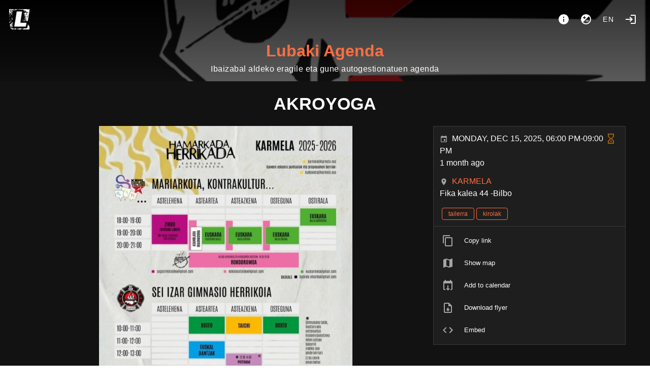

--- FILE ---
content_type: text/html; charset=utf-8
request_url: https://www.lubakiagenda.net/event/akroyoga-1
body_size: 32486
content:
<!doctype html>
<html data-n-head-ssr lang="eu" data-n-head="%7B%22lang%22:%7B%22ssr%22:%22eu%22%7D%7D">
  <head >
    <meta data-n-head="ssr" charset="utf-8"><meta data-n-head="ssr" name="viewport" content="width=device-width, initial-scale=1"><meta data-n-head="ssr" data-hid="description" name="description" content=""><meta data-n-head="ssr" data-hid="og-description" name="og:description" content=""><meta data-n-head="ssr" data-hid="og-title" property="og:title" content="AKROYOGA"><meta data-n-head="ssr" data-hid="og-url" property="og:url" content="https://www.lubakiagenda.net/event/akroyoga-1"><meta data-n-head="ssr" property="og:type" content="event"><meta data-n-head="ssr" property="og:image" content="https://www.lubakiagenda.net/media/ecd0def9643b4a07f0151bf08c0c259b.jpg"><meta data-n-head="ssr" property="og:site_name" content="Lubaki Agenda "><meta data-n-head="ssr" property="og:updated_time" content="2025-12-15T18:00:00.000+01:00"><meta data-n-head="ssr" property="article:published_time" content="2025-12-15T18:00:00.000+01:00"><meta data-n-head="ssr" property="article:section" content="event"><meta data-n-head="ssr" property="twitter:card" content="summary"><meta data-n-head="ssr" property="twitter:title" content="AKROYOGA"><meta data-n-head="ssr" property="twitter:image" content="https://www.lubakiagenda.net/media/ecd0def9643b4a07f0151bf08c0c259b.jpg"><meta data-n-head="ssr" property="twitter:description" content=""><title>Lubaki Agenda  - AKROYOGA</title><link data-n-head="ssr" rel="icon" type="image/png" href="https://www.lubakiagenda.net/logo.png"><link data-n-head="ssr" rel="stylesheet" href="https://www.lubakiagenda.net/custom_css"><link data-n-head="ssr" rel="image_src" href="https://www.lubakiagenda.net/media/ecd0def9643b4a07f0151bf08c0c259b.jpg"><link data-n-head="ssr" rel="alternate" type="application/rss+xml" title="Lubaki Agenda " href="https://www.lubakiagenda.net/feed/rss"><link data-n-head="ssr" rel="alternate" type="application/rss+xml" title="Lubaki Agenda  events tagged tailerra" href="https://www.lubakiagenda.net/feed/rss?tags=tailerra"><link data-n-head="ssr" rel="alternate" type="application/rss+xml" title="Lubaki Agenda  events tagged kirolak" href="https://www.lubakiagenda.net/feed/rss?tags=kirolak"><link data-n-head="ssr" rel="alternate" type="application/rss+xml" title="Lubaki Agenda  events  @Karmela" href="https://www.lubakiagenda.net/feed/rss?places=1576"><style data-n-head="vuetify" type="text/css" id="vuetify-theme-stylesheet" nonce="undefined">.v-application a { color: #ff6e40; }.v-application .primary { background-color: #ff6e40 !important; border-color: #ff6e40 !important;}.v-application .primary--text { color: #ff6e40 !important; caret-color: #ff6e40 !important;}.v-application .secondary { background-color: #424242 !important; border-color: #424242 !important;}.v-application .secondary--text { color: #424242 !important; caret-color: #424242 !important;}.v-application .accent { background-color: #ff4081 !important; border-color: #ff4081 !important;}.v-application .accent--text { color: #ff4081 !important; caret-color: #ff4081 !important;}.v-application .error { background-color: #ff5252 !important; border-color: #ff5252 !important;}.v-application .error--text { color: #ff5252 !important; caret-color: #ff5252 !important;}.v-application .info { background-color: #2196f3 !important; border-color: #2196f3 !important;}.v-application .info--text { color: #2196f3 !important; caret-color: #2196f3 !important;}.v-application .success { background-color: #4caf50 !important; border-color: #4caf50 !important;}.v-application .success--text { color: #4caf50 !important; caret-color: #4caf50 !important;}.v-application .warning { background-color: #fb8c00 !important; border-color: #fb8c00 !important;}.v-application .warning--text { color: #fb8c00 !important; caret-color: #fb8c00 !important;}</style><link rel="preload" href="/_nuxt/e26501f.modern.js" as="script"><link rel="preload" href="/_nuxt/f1e67fc.modern.js" as="script"><link rel="preload" href="/_nuxt/css/46284be.css" as="style"><link rel="preload" href="/_nuxt/202306c.modern.js" as="script"><link rel="preload" href="/_nuxt/css/268192b.css" as="style"><link rel="preload" href="/_nuxt/0426d45.modern.js" as="script"><link rel="preload" href="/_nuxt/css/5fd3442.css" as="style"><link rel="preload" href="/_nuxt/2034434.modern.js" as="script"><link rel="preload" href="/_nuxt/css/cc2ef25.css" as="style"><link rel="preload" href="/_nuxt/659c344.modern.js" as="script"><link rel="stylesheet" href="/_nuxt/css/46284be.css"><link rel="stylesheet" href="/_nuxt/css/268192b.css"><link rel="stylesheet" href="/_nuxt/css/5fd3442.css"><link rel="stylesheet" href="/_nuxt/css/cc2ef25.css">
  </head>
  <body >
    <div data-server-rendered="true" id="__nuxt"><!----><div id="__layout"><div data-app="true" id="app" class="v-application v-application--is-ltr theme--dark"><div class="v-application--wrap"><nav><div class="d-flex pa-4"><a href="/" class="v-btn v-btn--icon v-btn--round v-btn--router theme--dark v-size--large"><span class="v-btn__content"><img src="/logo.png" height="40"></span></a> <div class="spacer"></div> <div class="d-flex"><a href="/about" title="About" aria-label="About" class="v-btn v-btn--icon v-btn--round theme--dark v-size--large"><span class="v-btn__content"><span aria-hidden="true" class="v-icon notranslate theme--dark"><svg xmlns="http://www.w3.org/2000/svg" viewBox="0 0 24 24" role="img" aria-hidden="true" class="v-icon__svg"><path d="M13,9H11V7H13M13,17H11V11H13M12,2A10,10 0 0,0 2,12A10,10 0 0,0 12,22A10,10 0 0,0 22,12A10,10 0 0,0 12,2Z"></path></svg></span></span></a> <button type="button" class="v-btn v-btn--icon v-btn--round theme--dark v-size--large"><span class="v-btn__content"><span aria-hidden="true" class="v-icon notranslate theme--dark"><svg xmlns="http://www.w3.org/2000/svg" viewBox="0 0 24 24" role="img" aria-hidden="true" class="v-icon__svg"><path d="M12,20C9.79,20 7.79,19.1 6.34,17.66L17.66,6.34C19.1,7.79 20,9.79 20,12A8,8 0 0,1 12,20M6,8H8V6H9.5V8H11.5V9.5H9.5V11.5H8V9.5H6M12,2A10,10 0 0,0 2,12A10,10 0 0,0 12,22A10,10 0 0,0 22,12A10,10 0 0,0 12,2M12,16H17V14.5H12V16Z"></path></svg></span></span></button> <div class="client-only-placeholder"><button type="button" arial-label="Language" class="v-btn v-btn--icon v-btn--round theme--dark v-size--large"><span class="v-btn__content">en</span></button></div> <!----> <a href="/login" title="Login" aria-label="Login" class="mr-0 v-btn v-btn--icon v-btn--round v-btn--router theme--dark v-size--large"><span class="v-btn__content"><span aria-hidden="true" class="v-icon notranslate theme--dark"><svg xmlns="http://www.w3.org/2000/svg" viewBox="0 0 24 24" role="img" aria-hidden="true" class="v-icon__svg"><path d="M11 7L9.6 8.4L12.2 11H2V13H12.2L9.6 15.6L11 17L16 12L11 7M20 19H12V21H20C21.1 21 22 20.1 22 19V5C22 3.9 21.1 3 20 3H12V5H20V19Z"></path></svg></span></span></a></div></div> <div class="text-center"><a href="/" id="title" class="nuxt-link-active">Lubaki Agenda </a> <div class="text-body-1 font-weight-light pb-3">Ibaizabal aldeko eragile eta gune autogestionatuen agenda</div></div> <!----> <!----></nav> <main class="v-main" style="padding-top:0px;padding-right:0px;padding-bottom:0px;padding-left:0px;"><div class="v-main__wrap"><div class="v-snack v-snack--bottom v-snack--has-background v-snack--right"><div class="v-snack__wrapper v-sheet theme--dark secondary" style="display:none;"><div role="status" aria-live="polite" class="v-snack__content"><span aria-hidden="true" class="v-icon notranslate mr-3 theme--dark white--text"><svg xmlns="http://www.w3.org/2000/svg" viewBox="0 0 24 24" role="img" aria-hidden="true" class="v-icon__svg"><path d="M13,9H11V7H13M13,17H11V11H13M12,2A10,10 0 0,0 2,12A10,10 0 0,0 12,22A10,10 0 0,0 22,12A10,10 0 0,0 12,2Z"></path></svg></span><span></span></div><div class="v-snack__action "><button type="button" class="v-icon notranslate v-icon--link theme--dark" style="font-size:16px;height:16px;width:16px;"><svg xmlns="http://www.w3.org/2000/svg" viewBox="0 0 24 24" role="img" aria-hidden="true" class="v-icon__svg" style="font-size:16px;height:16px;width:16px;"><path d="M12,2C17.53,2 22,6.47 22,12C22,17.53 17.53,22 12,22C6.47,22 2,17.53 2,12C2,6.47 6.47,2 12,2M15.59,7L12,10.59L8.41,7L7,8.41L10.59,12L7,15.59L8.41,17L12,13.41L15.59,17L17,15.59L13.41,12L17,8.41L15.59,7Z"></path></svg></button></div></div></div> <div color="danger" class="v-dialog__container" style="z-index:500;position:absolute;"><!----></div> <div id="event" itemscope="itemscope" itemtype="https://schema.org/Event" class="h-event pa-2 pa-sm-2 pt-0 pt-sm-0 container"><h1 class="title text-center text-md-h4 text-h5 pa-6"><strong itemprop="name" class="p-name text--primary">AKROYOGA</strong></h1><div class="row"><div class="col-12 col-md-8 pr-sm-2 pr-md-0 col"><div class="img"><img alt="AKROYOGA" loading="eager" src="/media/thumb/ecd0def9643b4a07f0151bf08c0c259b.jpg" srcset="/media/thumb/ecd0def9643b4a07f0151bf08c0c259b.jpg 500w, /media/ecd0def9643b4a07f0151bf08c0c259b.jpg 1200w" itemprop="image" height="1092" width="606" class="u-featured" style="object-position:50% 50%;"></div><!----></div><div class="col-12 col-md-4 col"><div class="v-card v-sheet v-sheet--outlined theme--dark"><div class="container eventDetails"><!----><span aria-hidden="true" class="v-icon notranslate float-right mr-1 theme--dark warning--text"><svg xmlns="http://www.w3.org/2000/svg" viewBox="0 0 24 24" role="img" aria-hidden="true" class="v-icon__svg"><path d="M18 22H6V16L10 12L6 8V2H18V8L14 12L18 16M8 7.5L12 11.5L16 7.5V4H8M12 12.5L8 16.5V20H16V16.5M14 18H10V17.2L12 15.2L14 17.2Z"></path></svg></span><time datetime="2025-12-15 18:00" itemprop="startDate" content="2025-12-15T18:00" class="dt-start"><span aria-hidden="true" class="v-icon notranslate theme--dark" style="font-size:16px;height:16px;width:16px;"><svg xmlns="http://www.w3.org/2000/svg" viewBox="0 0 24 24" role="img" aria-hidden="true" class="v-icon__svg" style="font-size:16px;height:16px;width:16px;"><path d="M19,19H5V8H19M16,1V3H8V1H6V3H5C3.89,3 3,3.89 3,5V19A2,2 0 0,0 5,21H19A2,2 0 0,0 21,19V5C21,3.89 20.1,3 19,3H18V1M17,12H12V17H17V12Z"></path></svg></span><span class="ml-2 text-uppercase">Monday, Dec 15, 2025, 06:00 PM-09:00 PM</span><div itemprop="endDate" content="2025-12-15T21:00" class="d-none dt-end">2025-12-15T21:00</div></time><div class="font-weight-light mb-3">1 month ago<!----></div><div itemprop="location" itemscope="itemscope" itemtype="https://schema.org/Place" class="p-location h-adr"><span aria-hidden="true" class="v-icon notranslate theme--dark" style="font-size:16px;height:16px;width:16px;"><svg xmlns="http://www.w3.org/2000/svg" viewBox="0 0 24 24" role="img" aria-hidden="true" class="v-icon__svg" style="font-size:16px;height:16px;width:16px;"><path d="M12,11.5A2.5,2.5 0 0,1 9.5,9A2.5,2.5 0 0,1 12,6.5A2.5,2.5 0 0,1 14.5,9A2.5,2.5 0 0,1 12,11.5M12,2A7,7 0 0,0 5,9C5,14.25 12,22 12,22C12,22 19,14.25 19,9A7,7 0 0,0 12,2Z"></path></svg></span><a href="/place/1576/Karmela" class="vcard ml-2 p-name text-decoration-none text-uppercase"><span itemprop="name">Karmela</span></a><div itemprop="address" class="font-weight-light p-street-address">Fika kalea 44 -Bilbo</div></div><!----></div><div class="container pt-0"><a href="/tag/tailerra" draggable="false" class="p-category ml-1 mt-1 v-chip v-chip--clickable v-chip--label v-chip--link v-chip--outlined theme--dark v-size--small primary primary--text"><span class="v-chip__content">tailerra</span></a><a href="/tag/kirolak" draggable="false" class="p-category ml-1 mt-1 v-chip v-chip--clickable v-chip--label v-chip--link v-chip--outlined theme--dark v-size--small primary primary--text"><span class="v-chip__content">kirolak</span></a></div><!----><hr role="separator" aria-orientation="horizontal" class="v-divider theme--dark"><div role="list" class="v-list v-sheet theme--dark v-list--dense v-list--nav transparent"><div tabindex="0" role="listitem" class="v-list-item v-list-item--link theme--dark"><div class="v-list-item__icon"><span aria-hidden="true" class="v-icon notranslate theme--dark"><svg xmlns="http://www.w3.org/2000/svg" viewBox="0 0 24 24" role="img" aria-hidden="true" class="v-icon__svg"><path d="M19,21H8V7H19M19,5H8A2,2 0 0,0 6,7V21A2,2 0 0,0 8,23H19A2,2 0 0,0 21,21V7A2,2 0 0,0 19,5M16,1H4A2,2 0 0,0 2,3V17H4V3H16V1Z"></path></svg></span></div><div class="v-list-item__content"><div class="v-list-item__title">Copy link</div></div></div><div tabindex="0" role="listitem" class="v-list-item v-list-item--link theme--dark"><div class="v-list-item__icon"><span aria-hidden="true" class="v-icon notranslate theme--dark"><svg xmlns="http://www.w3.org/2000/svg" viewBox="0 0 24 24" role="img" aria-hidden="true" class="v-icon__svg"><path d="M15,19L9,16.89V5L15,7.11M20.5,3C20.44,3 20.39,3 20.34,3L15,5.1L9,3L3.36,4.9C3.15,4.97 3,5.15 3,5.38V20.5A0.5,0.5 0 0,0 3.5,21C3.55,21 3.61,21 3.66,20.97L9,18.9L15,21L20.64,19.1C20.85,19 21,18.85 21,18.62V3.5A0.5,0.5 0 0,0 20.5,3Z"></path></svg></span></div><div class="v-list-item__content"><div class="v-list-item__title">Show map</div></div></div><a tabindex="0" href="/api/event/detail/akroyoga-1.ics" role="listitem" class="v-list-item v-list-item--link theme--dark"><div class="v-list-item__icon"><span aria-hidden="true" class="v-icon notranslate theme--dark"><svg xmlns="http://www.w3.org/2000/svg" viewBox="0 0 24 24" role="img" aria-hidden="true" class="v-icon__svg"><path d="M12 22L16 18H13V12H11V18H8L12 22M19 3H18V1H16V3H8V1H6V3H5C3.9 3 3 3.9 3 5V19C3 20.11 3.9 21 5 21H8L6 19H5V8H19V19H18L16 21H19C20.11 21 21 20.11 21 19V5C21 3.9 20.11 3 19 3Z"></path></svg></span></div><div class="v-list-item__content"><div class="v-list-item__title">Add to calendar</div></div></a><!----><a tabindex="0" href="https://www.lubakiagenda.net/download/ecd0def9643b4a07f0151bf08c0c259b.jpg" role="listitem" class="v-list-item v-list-item--link theme--dark"><div class="v-list-item__icon"><span aria-hidden="true" class="v-icon notranslate theme--dark"><svg xmlns="http://www.w3.org/2000/svg" viewBox="0 0 24 24" role="img" aria-hidden="true" class="v-icon__svg"><path d="M14,2L20,8V20A2,2 0 0,1 18,22H6A2,2 0 0,1 4,20V4A2,2 0 0,1 6,2H14M18,20V9H13V4H6V20H18M12,19L8,15H10.5V12H13.5V15H16L12,19Z"></path></svg></span></div><div class="v-list-item__content"><div class="v-list-item__title">Download flyer</div></div></a><div tabindex="0" role="listitem" class="v-list-item v-list-item--link theme--dark"><div class="v-list-item__icon"><span aria-hidden="true" class="v-icon notranslate theme--dark"><svg xmlns="http://www.w3.org/2000/svg" viewBox="0 0 24 24" role="img" aria-hidden="true" class="v-icon__svg"><path d="M14.6,16.6L19.2,12L14.6,7.4L16,6L22,12L16,18L14.6,16.6M9.4,16.6L4.8,12L9.4,7.4L8,6L2,12L8,18L9.4,16.6Z"></path></svg></span></div><div class="v-list-item__content"><div class="v-list-item__title">Embed</div></div></div></div><!----></div></div></div><!----><div class="text-center mt-5 mb-5"><a href="/event/karmela-irekita" class="mr-2 v-btn v-btn--icon v-btn--outlined v-btn--round v-btn--router theme--dark v-size--default primary--text"><span class="v-btn__content"><span aria-hidden="true" class="v-icon notranslate theme--dark"><svg xmlns="http://www.w3.org/2000/svg" viewBox="0 0 24 24" role="img" aria-hidden="true" class="v-icon__svg"><path d="M20,11V13H8L13.5,18.5L12.08,19.92L4.16,12L12.08,4.08L13.5,5.5L8,11H20Z"></path></svg></span></span></a><a href="/event/neguko-materialaren-bilketa-2" class="v-btn v-btn--bottom v-btn--icon v-btn--outlined v-btn--right v-btn--round v-btn--router theme--dark v-size--default primary--text"><span class="v-btn__content"><span aria-hidden="true" class="v-icon notranslate theme--dark"><svg xmlns="http://www.w3.org/2000/svg" viewBox="0 0 24 24" role="img" aria-hidden="true" class="v-icon__svg"><path d="M4,11V13H16L10.5,18.5L11.92,19.92L19.84,12L11.92,4.08L10.5,5.5L16,11H4Z"></path></svg></span></span></a></div><div class="v-dialog__container"><!----></div><div destroy-on-close="" class="v-dialog__container"><!----></div><!----><aside fullscreen="true" top="" class="v-navigation-drawer v-navigation-drawer--close v-navigation-drawer--fixed v-navigation-drawer--is-mobile v-navigation-drawer--right v-navigation-drawer--temporary theme--dark" style="height:100%;top:0px;transform:translateX(100%);width:400px;"><div class="v-navigation-drawer__content"></div><div class="v-navigation-drawer__border"></div></aside></div></div></main> <footer aria-label="Footer" class="v-footer v-sheet theme--dark"><div destroy-on-close="" class="v-dialog__container"><!----></div><a href="https://lubakiagenda.net/agenda.pdf" target="_blank" class="ml-1 v-btn v-btn--text theme--dark v-size--default primary--text"><span class="v-btn__content">Deskargatzeko Agenda // Agenda para descargar</span></a><a href="/about" class="ml-1 v-btn v-btn--router v-btn--text theme--dark v-size--default primary--text"><span class="v-btn__content">about</span></a><a href="/" class="ml-1 v-btn v-btn--router v-btn--text theme--dark v-size--default primary--text"><span class="v-btn__content">home</span></a><!----><button type="button" rel="me" class="ml-1 v-btn v-btn--text theme--dark v-size--default primary--text"><span class="v-btn__content">Follow me</span></button><div class="spacer"></div><a href="https://gancio.org" target="_blank" rel="noopener" class="v-btn v-btn--text theme--dark v-size--default primary--text"><span class="v-btn__content">Gancio <small>1.28.0</small></span></a></footer></div></div></div></div><script>window.__NUXT__=(function(a,b,c,d,e,f,g,h,i,j,k,l,m,n,o,p,q,r,s,t,u,v,w,x,y,z,A,B,C,D,E,F,G,H,I,J,K,L,M,N,O,P,Q,R,S,T,U,V,W,X,Y,Z,_,$,aa,ab,ac,ad,ae,af,ag,ah,ai,aj,ak,al,am,an,ao,ap,aq,ar,as,at,au,av,aw,ax,ay,az,aA,aB,aC,aD,aE,aF,aG,aH,aI,aJ,aK,aL,aM,aN,aO,aP,aQ,aR,aS,aT,aU,aV,aW,aX,aY,aZ,a_,a$,ba,bb,bc,bd,be,bf,bg,bh,bi,bj,bk,bl,bm,bn,bo,bp,bq,br,bs,bt,bu,bv,bw,bx,by,bz,bA,bB,bC,bD,bE,bF,bG,bH,bI,bJ,bK,bL,bM,bN,bO,bP,bQ,bR,bS,bT,bU,bV,bW,bX,bY,bZ,b_,b$,ca,cb,cc,cd,ce,cf,cg,ch,ci,cj,ck,cl,cm,cn,co,cp,cq,cr,cs,ct,cu,cv,cw,cx,cy,cz,cA,cB,cC,cD,cE,cF,cG,cH,cI,cJ,cK,cL,cM,cN,cO,cP,cQ,cR,cS,cT,cU,cV,cW,cX,cY,cZ,c_,c$,da,db,dc,dd,de,df,dg,dh,di,dj,dk,dl,dm,dn,do0,dp,dq,dr,ds,dt,du,dv,dw,dx,dy,dz,dA,dB,dC,dD,dE,dF,dG,dH,dI,dJ,dK,dL,dM,dN,dO,dP,dQ,dR,dS,dT,dU,dV,dW,dX,dY,dZ,d_,d$,ea,eb,ec,ed,ee,ef,eg,eh,ei,ej,ek,el,em,en,eo,ep,eq,er,es,et,eu,ev,ew,ex,ey,ez,eA,eB,eC,eD,eE,eF,eG,eH,eI,eJ,eK,eL,eM,eN,eO,eP,eQ,eR,eS,eT,eU,eV,eW,eX,eY,eZ,e_,e$,fa,fb,fc,fd,fe,ff,fg,fh,fi,fj,fk,fl,fm,fn,fo,fp,fq,fr,fs,ft,fu,fv,fw,fx,fy,fz,fA,fB,fC,fD,fE,fF,fG,fH,fI,fJ,fK,fL,fM,fN,fO,fP,fQ,fR,fS,fT,fU,fV,fW,fX,fY,fZ,f_,f$,ga,gb,gc,gd,ge,gf,gg,gh,gi,gj,gk,gl,gm,gn,go,gp,gq,gr,gs,gt,gu,gv,gw,gx,gy,gz,gA,gB,gC,gD,gE,gF,gG,gH,gI,gJ,gK,gL,gM,gN,gO,gP,gQ,gR,gS,gT,gU,gV,gW,gX,gY,gZ,g_,g$,ha,hb,hc,hd,he,hf,hg,hh,hi,hj,hk,hl,hm,hn,ho,hp,hq,hr,hs,ht,hu,hv,hw,hx,hy,hz,hA,hB,hC,hD,hE,hF,hG,hH,hI,hJ,hK,hL,hM,hN,hO,hP,hQ,hR,hS,hT,hU,hV,hW,hX,hY,hZ,h_,h$,ia,ib,ic,id,ie,if0,ig,ih,ii,ij,ik,il,im,in0,io,ip,iq,ir,is,it,iu,iv,iw,ix,iy,iz,iA,iB,iC,iD,iE,iF,iG,iH,iI,iJ,iK,iL,iM,iN,iO,iP,iQ,iR,iS,iT,iU,iV,iW,iX,iY,iZ,i_,i$,ja,jb,jc,jd,je,jf,jg,jh,ji,jj,jk,jl,jm,jn,jo,jp,jq,jr,js,jt,ju,jv,jw,jx,jy,jz,jA,jB,jC,jD,jE,jF,jG,jH,jI,jJ,jK,jL,jM,jN,jO,jP,jQ,jR,jS,jT,jU,jV,jW,jX,jY,jZ,j_,j$,ka,kb,kc,kd,ke,kf,kg,kh,ki,kj,kk,kl,km,kn,ko,kp,kq,kr,ks,kt,ku,kv){return {layout:"default",data:[{event:{id:ci,title:z,slug:"akroyoga-1",description:c,multidate:as,start_datetime:1765818000,end_datetime:1765828800,image_path:b,media:[{url:cj,height:g,width:h,name:z,size:i,focalpoint:[a,a]}],is_visible:q,recurrent:{frequency:"1w"},likes:[],boost:[],online_locations:c,parentId:b,tags:[d,e],place:{name:"Karmela",address:"Fika kalea 44 -Bilbo",latitude:43.2532831,longitude:-2.9176104,id:1576},resources:[],parent:b,isMine:as,isAnon:as,n_messages:a,next:gO,prev:gP,plain_description:c}}],fetch:{},error:b,state:{localSettings:{hide_thumbs:cV,"theme.is_dark":cV},settings:{title:"Lubaki Agenda ",description:"Ibaizabal aldeko eragile eta gune autogestionatuen agenda",baseurl:"https:\u002F\u002Fwww.lubakiagenda.net",hostname:"www.lubakiagenda.net",version:"1.28.0",instance_timezone:"Europe\u002FMadrid",instance_locale:"eu",instance_name:"lubaki",allow_registration:q,allow_anon_event:q,allow_recurrent_event:q,allow_event_without_end_time:q,enable_moderation:q,enable_report:as,allow_multidate_event:q,allow_online_event:q,show_download_media:q,recurrent_event_visible:q,enable_federation:q,enable_resources:q,hide_boosts:as,trusted_sources_label:"lagunak","theme.is_dark":q,dark_colors:{primary:"#FF6E40",error:gQ,info:gR,success:gS,warning:gT},light_colors:{primary:"#FF4500",error:gQ,info:gR,success:gS,warning:gT},hide_thumbs:as,hide_calendar:as,allow_geolocation:q,calendar_first_day_of_week:cV,geocoding_provider_type:"Nominatim",geocoding_provider:"https:\u002F\u002Fnominatim.openstreetmap.org\u002Fsearch",geocoding_countrycodes:["es"],tilelayer_provider:"https:\u002F\u002F{s}.tile.openstreetmap.org\u002F{z}\u002F{x}\u002F{y}.png",tilelayer_provider_attribution:"\u003Ca target=\"_blank\" href=\"http:\u002F\u002Fosm.org\u002Fcopyright\"\u003EOpenStreetMap\u003C\u002Fa\u003E contributors",footerLinks:[{href:"https:\u002F\u002Flubakiagenda.net\u002Fagenda.pdf",label:"Deskargatzeko Agenda \u002F\u002F Agenda para descargar"},{href:"\u002Fabout",label:"about"},{href:gU,label:"home"}],about:"\u003Ch1\u003E\u003Cstrong\u003E\u003Cu\u003EDescarga la agenda semanal en pdf lista para imprimir pinchando \u003C\u002Fu\u003E\u003C\u002Fstrong\u003E\u003Ca href=\"https:\u002F\u002Flubakiagenda.net\u002Fagenda.pdf\" target=\"_blank\" rel=\"noopener noreferrer nofollow\"\u003E\u003Cstrong\u003E\u003Cu\u003Eaquí.\u003C\u002Fu\u003E\u003C\u002Fstrong\u003E\u003C\u002Fa\u003E\u003C\u002Fh1\u003E\u003Cp\u003E\u003C\u002Fp\u003E\u003Cp\u003E\u003Cstrong\u003E¿Quiénes somos?\u003C\u002Fstrong\u003E\u003C\u002Fp\u003E\u003Cp\u003ESomos un grupo de personas que gestionamos la lubakiagenda digital y creamos y colgamos la agenda semanal en pdf y papel. No generamos contenido, solamente moderamos el contenido de la web y subimos las actividades de las que nos enteramos.\u003C\u002Fp\u003E\u003Cp\u003E\u003Cstrong\u003E¿Qué es LubakiAgenda?\u003C\u002Fstrong\u003E\u003C\u002Fp\u003E\u003Cp\u003EEs la agenda social alternativa de los alrededores del Ibaizabal. Tiene su versión digital, que cada colectivo o espacio autogestionado puede actualizar con su propia programación, y una versión imprimible que se cuelga cada miércoles en la web, en el canal de Telegram y en las paredes de los lugares más frecuentados de Bilbo. También grabamos una cuña con las convocatorias más relevantes de cada semana que se emite en la Irola (107.5 FM)\u003C\u002Fp\u003E\u003Cp\u003E\u003Cstrong\u003E¿Cuál es el objetivo de LubakiAgenda?\u003C\u002Fstrong\u003E\u003C\u002Fp\u003E\u003Cp\u003EUna parte de las actividades que se incluyen en la agenda son las organizadas por gaztetxes, ateneos, distribuidoras,… y por el amplio movimiento popular y juvenil de Bilbo y alrededores. Queremos que esta agenda sea el reflejo de lo que organiza este movimiento en su trabajo cotidiano, resaltando que no hacen falta ni instituciones ni subvenciones para mantener en marcha la cultura popular.\u003C\u002Fp\u003E\u003Cp\u003ENuestro objetivo es dar difusión al movimiento popular desde una perspectiva anticapitalista, antifascista, antirracista, feminista e inclusiva.\u003C\u002Fp\u003E\u003Cp\u003EPor ello no se publicarán actividades que vayan en contra de nuestros principios ni por regla general, tampoco actividades comerciales o de agentes sociales que consideremos que ya tienen sus propios medios y fuerzas de difusión y organización (como instituciones, partidos políticos o sindicatos mayoritarios)\u003C\u002Fp\u003E\u003Cp\u003E\u003Cstrong\u003E¿Cómo puedo participar?\u003C\u002Fstrong\u003E\u003C\u002Fp\u003E\u003Cp\u003ESi formas parte de un colectivo social, puedes colgar directamente las actividades que realicéis en el apartado superior derecho de la web (+ Nuevo evento) y solicitar que generemos una usuaria para tu colectivo. De este modo vuestra programación quedará colgada automáticamente sin necesidad de moderación.\u003C\u002Fp\u003E\u003Cp\u003ETambién nos puedes escribir a \u003Ca href=\"mailto:agenda@lubakiagenda.net\" target=\"_blank\" rel=\"noopener noreferrer nofollow\"\u003E\u003Cu\u003Eagenda@lubakiagenda.net\u003C\u002Fu\u003E\u003C\u002Fa\u003E y mandarnos la programación de tu colectivo o espacio y nosotras la subiremos.\u003C\u002Fp\u003E\u003Cp\u003EEs muy importante que si quieres que tu programación aparezca en la versión imprimible, \u003Cstrong\u003Enos hagas llegar la información antes del miércoles al mediodía de cada semana\u003C\u002Fstrong\u003E (si son actividades periódicas, no hace falta que nos mandes mail todas las semanas)\u003C\u002Fp\u003E\u003Cp\u003ESi no perteneces a ningún colectivo pero quieres colgar actividades, siempre puedes subirlas mediante el apartado superior derecho de la web (+ Nuevo evento), pero debes saber que el contenido subido será sujeto a moderación para evitar duplicados o actividades contrarias a nuestros principios.\u003C\u002Fp\u003E\u003Ch5\u003E¿Que es gancio?\u003C\u002Fh5\u003E\u003Cp\u003EGancio es un proyecto del \u003Ca href=\"https:\u002F\u002Fautistici.org\u002Funderscore\" target=\"_blank\" rel=\"noopener noreferrer nofollow\"\u003Eunderscore hacklab\u003C\u002Fa\u003E y es uno de los servicios de \u003Ca href=\"https:\u002F\u002Fcisti.org\" target=\"_blank\" rel=\"noopener noreferrer nofollow\"\u003Ecisti.org\u003C\u002Fa\u003E.\u003C\u002Fp\u003E\u003Cp\u003EGancio (se pronuncia \"gancho\") es una herramienta para compartir eventos orientado a las comunidades radicales. Dentro del gancio pueden encontrar y agregar eventos. Gancio, como todo \u003Ca href=\"https:\u002F\u002Fcisti.org\" target=\"_blank\" rel=\"noopener noreferrer nofollow\"\u003Ecisti.org \u003C\u002Fa\u003Ees una herramienta antisexista, antirracista, antifascista y anticapitalista, así que piensen en eso cuando van a publicar un evento.\u003C\u002Fp\u003E\u003Ch5\u003EOk, pero ¿que quiere decir gancio?\u003C\u002Fh5\u003E\u003Cp\u003ELiteralmente sería \"enganche\", pero en realidad viene de una forma de decir que se usa en en Turín (Italia). Ahí si alguien dice: \"ehi, ci diamo un gancio alle 8?\" (\"ehi, ¿nos damos un enganche a las 8?\") quiere decir \"ehí, ¿nos vemos a las 8?\". \"Darsi un gancio\" es juntarse a una hora X en un lugar Y.\u003C\u002Fp\u003E\u003Cul\u003E\u003Cli\u003E\u003Cp\u003E\u003Ccode\u003E¿A qué hora es el gancio para ir a la marcha?\u003C\u002Fcode\u003E\u003C\u002Fp\u003E\u003C\u002Fli\u003E\u003Cli\u003E\u003Cp\u003E\u003Ccode\u003ENo sé, de todos modos no puedo ir, ya tengo un gancio para ir a una reunión.\u003C\u002Fcode\u003E\u003C\u002Fp\u003E\u003C\u002Fli\u003E\u003C\u002Ful\u003E\u003Ch5\u003EContactos\u003C\u002Fh5\u003E\u003Cp\u003E¿Escribiste una nueva interfaz para gancio? ¿Quieres abrir un gancio en tu ciudad? ¿Hay algo que te gustaría mejorar? Para contribuir el código fuente es libre y disponible \u003Ca href=\"https:\u002F\u002Fgit.lattuga.net\u002Fcisti\u002Fgancio\" target=\"_blank\" rel=\"noopener noreferrer nofollow\"\u003Eaquí\u003C\u002Fa\u003E. Ayuda y sugerencias son siempre bienvenidos, puedes comunicarte con nosotros enviando un mail a underscore arroba autistici.org\u003C\u002Fp\u003E",collection_in_home:b,default_fedi_hashtags:[],federated_events_in_home:q},filter:{query:c,show_recurrent:q,show_multidate:b},announcements:[{title:"agenda@lubakiagenda.net",id:4},{title:"Asteroko agenda pdf-n deskargatzeko sakatu lubakiagenda.net\u002Fagenda.pdf",id:gV}],collections:[{name:"Ez ahaztu Palestina",id:10},{name:"Ekintzak",id:8},{name:"Zuzenean",id:3},{name:"Zinema",id:7},{name:"Hitzaldiak",id:gV},{name:"Kirolak",id:9},{name:"Tailerrak",id:11},{name:"Aholkularitza",id:12}],events:[{id:27537,title:gW,slug:"ddt-denda-1",multidate:q,start_datetime:1756998000,end_datetime:1785522600,media:[{url:"6e05c8cf8634c402bd2187e298e3c9f0.jpg",height:gX,width:gX,name:gW,size:47158,focalpoint:[a,a]}],online_locations:c,tags:["kontrakultura","autogestioa","diy"],place:{id:1582,name:"DDT",address:"Martzana kaia 5, Bilbao",latitude:43.255281,longitude:-2.925226}},{id:27996,title:gY,slug:gP,multidate:q,start_datetime:1760628600,end_datetime:1782847800,media:[{url:"f4c8fcba28da33b1712ca25eeb398e3c.jpg",height:764,width:cW,name:gY,size:129719,focalpoint:[a,a]}],online_locations:c,tags:["aisialdia",A,"patioa","kafeta"],place:{id:1576,name:"Karmela",address:"Fika kalea 44 -Bilbo",latitude:43.2532831,longitude:-2.9176104}},{id:28909,title:at,slug:gO,multidate:q,start_datetime:1766520000,end_datetime:1773435600,media:[{url:"fc98f8be002c2dafbb202e568c6c7891.jpg",height:ck,width:Z,name:at,size:cl,focalpoint:[a,a]}],online_locations:c,tags:[cm,B],place:{id:1576,name:"Karmela",address:"Fika kalea 44 -Bilbo",latitude:43.2532831,longitude:-2.9176104}},{id:29042,title:f,slug:"boxeoa-41",start_datetime:1767861000,end_datetime:1767866400,media:[{url:cX,height:g,width:h,name:f,size:i,focalpoint:[a,a]}],online_locations:[],parentId:cY,tags:[d,m,e],place:{id:1576,name:"Karmela",address:"Fika kalea 44 -Bilbo",latitude:43.2532831,longitude:-2.9176104}},{id:29043,title:f,slug:"boxeoa-25",start_datetime:1767864600,end_datetime:b,media:[{url:cZ,height:j,width:k,name:f,size:l,focalpoint:[a,a]}],online_locations:[],parentId:c_,tags:[e],place:{id:1563,name:"Portuko Merkatua",address:"Coscojales kalea 1 - Portugalete",latitude:43.3216615,longitude:-3.0179679}},{id:28584,title:gZ,slug:"gazteok-plazara",start_datetime:c$,end_datetime:b,media:[{url:"2abea6ecbdcf33432789b512bf95e0ed.jpg",height:842,width:cn,name:gZ,size:134676,focalpoint:[a,a]}],online_locations:c,tags:[t,"inpro",g_,w,"poteoa",aD,d],place:{id:1828,name:"Errekaldeko plaza",address:"Bilbo",latitude:b,longitude:b}},{id:29044,title:aL,slug:"trucarec-1",start_datetime:c$,end_datetime:1767897000,media:[{url:da,height:bJ,width:aM,name:aL,size:db,focalpoint:[a,a]}],online_locations:[],parentId:dc,tags:[bK,u,d],place:{id:1602,name:"Txarraska Gaztetxea",address:"Cervantes Hiribidea, 1, Basauri",latitude:43.2435928,longitude:-2.8851986}},{id:29045,title:aN,slug:"margolaritza-2",start_datetime:c$,end_datetime:co,media:[{url:dd,height:p,width:r,name:aN,size:s,focalpoint:[a,a]}],online_locations:[],parentId:de,tags:[u,d],place:{id:1733,name:"Mamarigako Kultur Etxea",address:"Nafarroa Auzunea, Santurtzi",latitude:b,longitude:b}},{id:29048,title:aO,slug:"gakorratza-4",start_datetime:bL,end_datetime:df,media:[{url:dg,height:p,width:r,name:aO,size:s,focalpoint:[a,a]}],online_locations:[],parentId:dh,tags:[u,d],place:{id:1733,name:"Mamarigako Kultur Etxea",address:"Nafarroa Auzunea, Santurtzi",latitude:b,longitude:b}},{id:29052,title:aP,slug:"liburutegia-zabalik-4",start_datetime:bL,end_datetime:g$,media:[{url:di,height:dj,width:dk,name:aP,size:dl,focalpoint:[a,a]}],online_locations:[],parentId:dm,tags:[A],place:{id:1579,name:"Larrabasterrako Auzoetxea",address:"Loiola Ander deuna 41, Larrabasterra",latitude:43.3780135,longitude:-2.9909474}},{id:29051,title:dn,slug:"dantzak-4",start_datetime:bL,end_datetime:df,media:[{url:do0,height:p,width:r,name:dp,size:s,focalpoint:[a,a]}],online_locations:[],parentId:dq,tags:[ad,d],place:{id:1733,name:"Mamarigako Kultur Etxea",address:"Nafarroa Auzunea, Santurtzi",latitude:b,longitude:b}},{id:29054,title:au,slug:"liburutegia-6",start_datetime:bL,end_datetime:df,media:[{url:dr,height:ae,width:av,name:au,size:aw,focalpoint:[a,a]}],online_locations:[],parentId:ds,tags:[A],place:{id:1602,name:"Txarraska Gaztetxea",address:"Cervantes Hiribidea, 1, Basauri",latitude:43.2435928,longitude:-2.8851986}},{id:29046,title:F,slug:"boxeo-2",start_datetime:bL,end_datetime:1767896400,media:[{url:dt,height:af,width:ag,name:F,size:ah,focalpoint:[a,a]}],online_locations:[],parentId:du,tags:[e,m],place:{id:1602,name:"Txarraska Gaztetxea",address:"Cervantes Hiribidea, 1, Basauri",latitude:43.2435928,longitude:-2.8851986}},{id:29050,title:G,slug:"pottokak-kirol-talde-transfeminista-4",start_datetime:dv,end_datetime:g$,media:[{url:dw,height:g,width:h,name:G,size:i,focalpoint:[a,a]}],online_locations:[],parentId:dx,tags:[X,e],place:{id:1576,name:"Karmela",address:"Fika kalea 44 -Bilbo",latitude:43.2532831,longitude:-2.9176104}},{id:29053,title:v,slug:"ket-rokodromoa-5",start_datetime:dv,end_datetime:dy,media:[{url:dz,height:ai,width:aj,name:v,size:ak,focalpoint:[a,a]}],online_locations:[],parentId:dA,tags:[_,e,x],place:{id:1576,name:"Karmela",address:"Fika kalea 44 -Bilbo",latitude:43.2532831,longitude:-2.9176104}},{id:29055,title:f,slug:"boxeoa-26",start_datetime:dv,end_datetime:b,media:[{url:dB,height:j,width:k,name:f,size:l,focalpoint:[a,a]}],online_locations:[],parentId:dC,tags:[e],place:{id:1563,name:"Portuko Merkatua",address:"Coscojales kalea 1 - Portugalete",latitude:43.3216615,longitude:-3.0179679}},{id:28760,title:ha,slug:"klima-sutan-teslak-ere-bai-1",start_datetime:co,end_datetime:b,media:[{url:"8030ee4ff6c66fd440a224471e4c3777.jpg",height:bM,width:aE,name:ha,size:hb,focalpoint:[a,a]}],online_locations:c,tags:[aQ,aR,C],place:{id:1233,name:"Zirika! Herri gunea",address:"Erronda kalea 12, Bilbo",latitude:43.2562563,longitude:-2.9223418}},{id:29049,title:dD,slug:"tarot-ebolutiboko-taldea-arkano-nagusiak-4",start_datetime:co,end_datetime:dy,media:[{url:dE,height:dF,width:cp,name:dG,size:dH,focalpoint:[a,a]}],online_locations:[],parentId:dI,tags:[],place:{id:1579,name:"Larrabasterrako Auzoetxea",address:"Loiola Ander deuna 41, Larrabasterra",latitude:43.3780135,longitude:-2.9909474}},{id:29047,title:H,slug:"euskara-maila-ertaina-4",start_datetime:co,end_datetime:dy,media:[{url:dJ,height:g,width:h,name:H,size:i,focalpoint:[a,a]}],online_locations:[],parentId:dK,tags:[d,I],place:{id:1576,name:"Karmela",address:"Fika kalea 44 -Bilbo",latitude:43.2532831,longitude:-2.9176104}},{id:29060,title:al,slug:"emakumeentzako-aholku-etxea-1",start_datetime:1767952800,end_datetime:1767960000,media:[{url:dL,height:am,width:an,name:ao,size:ap,focalpoint:[a,a]}],online_locations:[],parentId:dM,tags:[y,E],place:{id:1634,name:"San Juan kalea 26",address:"Barakaldo",latitude:b,longitude:b}},{id:29066,title:f,slug:"boxeoa-27",start_datetime:1767974400,end_datetime:b,media:[{url:dN,height:j,width:k,name:f,size:l,focalpoint:[a,a]}],online_locations:[],parentId:dO,tags:[e],place:{id:1563,name:"Portuko Merkatua",address:"Coscojales kalea 1 - Portugalete",latitude:43.3216615,longitude:-3.0179679}},{id:29064,title:aS,slug:"antzerki-tailerra-3",start_datetime:hc,end_datetime:b,media:[{url:dP,height:dQ,width:dR,name:aS,size:dS,focalpoint:[a,a]}],online_locations:[],parentId:dT,tags:[d,dU],place:{id:1733,name:"Mamarigako Kultur Etxea",address:"Nafarroa Auzunea, Santurtzi",latitude:b,longitude:b}},{id:29062,title:aT,slug:"euskara-maila-aurreratua-1",start_datetime:hc,end_datetime:hd,media:[{url:dV,height:g,width:h,name:aT,size:i,focalpoint:[a,a]}],online_locations:[],parentId:dW,tags:[I,d],place:{id:1576,name:"Karmela",address:"Fika kalea 44 -Bilbo",latitude:43.2532831,longitude:-2.9176104}},{id:29061,title:aU,slug:"bilboko-okupazio-bulegoa-1",start_datetime:dX,end_datetime:1767985200,media:[{url:dY,height:dZ,width:cq,name:aU,size:d_,focalpoint:[a,a]}],online_locations:[],parentId:d$,tags:[ea,y,J],place:{id:1599,name:"Arrakala II",address:"Goienkale, Bilbo",latitude:43.2561274,longitude:-2.9234844}},{id:29118,title:he,slug:"bfs-bilera-irekia",start_datetime:dX,end_datetime:b,media:[{url:"d02151307dfd85cb1d0c893e7ca12c15.jpg",height:482,width:564,name:he,size:66444,focalpoint:[a,a]}],online_locations:c,tags:[D,E],place:{id:1819,name:"La Bolsa",address:"Pelota Kalea, Bilbo",latitude:b,longitude:b}},{id:29063,title:aV,slug:"zubira-erraldoi-konpartsa-1",start_datetime:dX,end_datetime:b,media:[{url:eb,height:j,width:k,name:aV,size:l,focalpoint:[a,a]}],online_locations:[],parentId:ec,tags:[],place:{id:1563,name:"Portuko Merkatua",address:"Coscojales kalea 1 - Portugalete",latitude:43.3216615,longitude:-3.0179679}},{id:29065,title:aW,slug:"kantu-polifonikoak-4",start_datetime:hd,end_datetime:1767988800,media:[{url:ed,height:p,width:r,name:aW,size:s,focalpoint:[a,a]}],online_locations:[],parentId:ee,tags:[d],place:{id:1733,name:"Mamarigako Kultur Etxea",address:"Nafarroa Auzunea, Santurtzi",latitude:b,longitude:b}},{id:29068,title:aX,slug:"arabiar-klaseak-2",start_datetime:1768035600,end_datetime:b,media:[{url:ef,height:j,width:k,name:aX,size:l,focalpoint:[a,a]}],online_locations:[],parentId:eg,tags:[eh,d],place:{id:1563,name:"Portuko Merkatua",address:"Coscojales kalea 1 - Portugalete",latitude:43.3216615,longitude:-3.0179679}},{id:29117,title:hf,slug:"amazigh-urte-berri-on",start_datetime:1768042800,end_datetime:1768060800,media:[{url:"e78b4997103b94eb8a341d8678a0e102.jpg",height:hg,width:574,name:hf,size:84070,focalpoint:[a,a]}],online_locations:c,tags:[w,"amazigh","erakusketa","mural margoketa",ax,t,d],place:{id:1563,name:"Portuko Merkatua",address:"Coscojales kalea 1 - Portugalete",latitude:43.3216615,longitude:-3.0179679}},{id:29116,title:hh,slug:"arratians-okiro-kume",start_datetime:1768069800,end_datetime:b,media:[{url:"56f9adfe008ce58b5a6a7ba41895e672.jpg",height:hi,width:580,name:hh,size:175171,focalpoint:[a,a]}],online_locations:c,tags:[n],place:{id:1579,name:"Larrabasterrako Auzoetxea",address:"Loiola Ander deuna 41, Larrabasterra",latitude:43.3780135,longitude:-2.9909474}},{id:27787,title:K,slug:"truke-azoka-solidarioa-2",start_datetime:1768125600,end_datetime:1768136400,media:[{url:"249fdfd7c2b7c219205928d7995c5ac9.jpg",height:aY,width:$,name:K,size:aZ,focalpoint:[a,a]}],online_locations:c,tags:[aF,aq],place:{id:1563,name:"Portuko Merkatua",address:"Coscojales kalea 1 - Portugalete",latitude:43.3216615,longitude:-3.0179679}},{id:29074,title:a_,slug:"mahai-jolasak-2",start_datetime:1768143600,end_datetime:b,media:[{url:ei,height:j,width:k,name:a_,size:l,focalpoint:[a,a]}],online_locations:[],parentId:ej,tags:[a$],place:{id:1563,name:"Portuko Merkatua",address:"Coscojales kalea 1 - Portugalete",latitude:43.3216615,longitude:-3.0179679}},{id:29080,title:al,slug:"emakumeentzako-aholku-etxea-9",start_datetime:hj,end_datetime:hk,media:[{url:ek,height:am,width:an,name:ao,size:ap,focalpoint:[a,a]}],online_locations:[],parentId:el,tags:[E,y],place:{id:1634,name:"San Juan kalea 26",address:"Barakaldo",latitude:b,longitude:b}},{id:29079,title:ba,slug:"oficina-alternativa-de-informacion-3",start_datetime:hj,end_datetime:hk,media:[{url:em,height:cr,width:$,name:ba,size:en,focalpoint:[a,a]}],online_locations:[],parentId:eo,tags:[y,B],place:{id:1613,name:"EzkerHika",address:"San Antonio kalea 8, Barakaldo",latitude:b,longitude:b}},{id:29085,title:L,slug:"ikasle-txokoa-5",start_datetime:hl,end_datetime:1768240800,media:[{url:ep,height:bb,width:bc,name:L,size:bd,focalpoint:[a,a]}],online_locations:c,parentId:eq,tags:[A],place:{id:1602,name:"Txarraska Gaztetxea",address:"Cervantes Hiribidea, 1, Basauri",latitude:43.2435928,longitude:-2.8851986}},{id:29087,title:F,slug:"boxeo-6",start_datetime:hl,end_datetime:cs,media:[{url:er,height:af,width:ag,name:F,size:ah,focalpoint:[a,a]}],online_locations:[],parentId:es,tags:[m,e],place:{id:1602,name:"Txarraska Gaztetxea",address:"Cervantes Hiribidea, 1, Basauri",latitude:43.2435928,longitude:-2.8851986}},{id:29083,title:z,slug:"akroyoga-4",start_datetime:cs,end_datetime:ct,media:[{url:cj,height:g,width:h,name:z,size:i,focalpoint:[a,a]}],online_locations:[],parentId:ci,tags:[d,e],place:{id:1576,name:"Karmela",address:"Fika kalea 44 -Bilbo",latitude:43.2532831,longitude:-2.9176104}},{id:29086,title:aa,slug:"txalaparta-5",start_datetime:cs,end_datetime:ct,media:[{url:et,height:p,width:r,name:aa,size:s,focalpoint:[a,a]}],online_locations:[],parentId:eu,tags:[bN,d],place:{id:1733,name:"Mamarigako Kultur Etxea",address:"Nafarroa Auzunea, Santurtzi",latitude:b,longitude:b}},{id:29084,title:be,slug:"yoga-eta-meditazioa-4",start_datetime:cs,end_datetime:hm,media:[{url:ev,height:ew,width:ex,name:be,size:ey,focalpoint:[a,a]}],online_locations:[],parentId:ez,tags:[e,bf],place:{id:1602,name:"Txarraska Gaztetxea",address:"Cervantes Hiribidea, 1, Basauri",latitude:43.2435928,longitude:-2.8851986}},{id:29091,title:f,slug:"boxeoa-10",start_datetime:hn,end_datetime:ct,media:[{url:eA,height:g,width:h,name:f,size:i,focalpoint:[a,a]}],online_locations:[],parentId:eB,tags:[d,e],place:{id:1576,name:"Karmela",address:"Fika kalea 44 -Bilbo",latitude:43.2532831,longitude:-2.9176104}},{id:29088,title:f,slug:"boxeoa-42",start_datetime:hn,end_datetime:b,media:[{url:eC,height:j,width:k,name:f,size:l,focalpoint:[a,a]}],online_locations:[],parentId:eD,tags:[e],place:{id:1563,name:"Portuko Merkatua",address:"Coscojales kalea 1 - Portugalete",latitude:43.3216615,longitude:-3.0179679}},{id:29090,title:M,slug:"asanblada-5",start_datetime:hm,end_datetime:ct,media:[{url:eE,height:ae,width:av,name:M,size:aw,focalpoint:[a,a]}],online_locations:[],parentId:eF,tags:[D],place:{id:1602,name:"Txarraska Gaztetxea",address:"Cervantes Hiribidea, 1, Basauri",latitude:43.2435928,longitude:-2.8851986}},{id:29093,title:f,slug:"boxeoa-43",start_datetime:1768293000,end_datetime:1768298400,media:[{url:eG,height:g,width:h,name:f,size:i,focalpoint:[a,a]}],online_locations:[],parentId:eH,tags:[e,d,m],place:{id:1576,name:"Karmela",address:"Fika kalea 44 -Bilbo",latitude:43.2532831,longitude:-2.9176104}},{id:29094,title:bg,slug:"arotzeria-tailerra-2",start_datetime:1768294800,end_datetime:b,media:[{url:eI,height:j,width:k,name:bg,size:l,focalpoint:[a,a]}],online_locations:[],parentId:eJ,tags:[d],place:{id:1563,name:"Portuko Merkatua",address:"Coscojales kalea 1 - Portugalete",latitude:43.3216615,longitude:-3.0179679}},{id:29096,title:f,slug:"boxeoa-28",start_datetime:1768296600,end_datetime:b,media:[{url:eK,height:j,width:k,name:f,size:l,focalpoint:[a,a]}],online_locations:[],parentId:eL,tags:[e],place:{id:1563,name:"Portuko Merkatua",address:"Coscojales kalea 1 - Portugalete",latitude:43.3216615,longitude:-3.0179679}},{id:29185,title:f,slug:"boxeoa-50",start_datetime:eM,end_datetime:b,media:[{url:eN,height:bh,width:N,name:f,size:bi,focalpoint:[a,a]}],online_locations:[],parentId:eO,tags:[e,m],place:{id:1766,name:"Errondoko Auzoetxea",address:"Navarro Villoslada kalea 12, San Inazio",latitude:b,longitude:b}},{id:29095,title:O,slug:"euskal-dantzak-5",start_datetime:eM,end_datetime:1768305600,media:[{url:eP,height:g,width:h,name:O,size:i,focalpoint:[a,a]}],online_locations:[],parentId:eQ,tags:[ad,d],place:{id:1576,name:"Karmela",address:"Fika kalea 44 -Bilbo",latitude:43.2532831,longitude:-2.9176104}},{id:29192,title:ho,slug:"kalea-ezin-da-izan-inoren-etxebizitza",start_datetime:eM,end_datetime:b,media:[{url:"bcfaee359ebe63338a365c8ec8c96ec4.jpg",height:hp,width:hq,name:ho,size:209053,focalpoint:[a,a]}],online_locations:c,tags:[aG,aH],place:{id:1968,name:"Barakaldoko udaletxearen aurrean",address:"Barakaldo",latitude:b,longitude:b}},{id:29103,title:bj,slug:"boxeo-hastapena-2",start_datetime:eR,end_datetime:bO,media:[{url:eS,height:af,width:ag,name:bj,size:ah,focalpoint:[a,a]}],online_locations:[],parentId:eT,tags:[m,e],place:{id:1602,name:"Txarraska Gaztetxea",address:"Cervantes Hiribidea, 1, Basauri",latitude:43.2435928,longitude:-2.8851986}},{id:29101,title:bk,slug:"pottokak-kirol-talde-transfeminista-gune-ez-mistoa-2",start_datetime:eR,end_datetime:bl,media:[{url:eU,height:g,width:h,name:bk,size:i,focalpoint:[a,a]}],online_locations:[],parentId:eV,tags:[X,e],place:{id:1576,name:"Karmela",address:"Fika kalea 44 -Bilbo",latitude:43.2532831,longitude:-2.9176104}},{id:29098,title:ay,slug:"lan-eguna-1",start_datetime:eR,end_datetime:eW,media:[{url:eX,height:eY,width:eZ,name:ay,size:e_,focalpoint:[a,a]}],online_locations:[],parentId:e$,tags:[cu],place:{id:1568,name:"Lakobra",address:"Blas de Otero 4 (viverotik sartzen da) Deustu",latitude:43.271046,longitude:-2.9433757}},{id:29099,title:bm,slug:"mahai-jokoak-danontzako-1",start_datetime:1768321800,end_datetime:b,media:[{url:fa,height:bP,width:cn,name:bm,size:fb,focalpoint:[a,a]}],online_locations:[],parentId:fc,tags:[bn,a$],place:{id:1563,name:"Portuko Merkatua",address:"Coscojales kalea 1 - Portugalete",latitude:43.3216615,longitude:-3.0179679}},{id:29105,title:bo,slug:"club-del-punto-3",start_datetime:bO,end_datetime:b,media:[{url:fd,height:j,width:k,name:bo,size:l,focalpoint:[a,a]}],online_locations:[],parentId:fe,tags:[d,u],place:{id:1563,name:"Portuko Merkatua",address:"Coscojales kalea 1 - Portugalete",latitude:43.3216615,longitude:-3.0179679}},{id:29107,title:P,slug:"txarraskala-4",start_datetime:bO,end_datetime:eW,media:[{url:ff,height:bp,width:bq,name:P,size:br,focalpoint:[a,a]}],online_locations:[],parentId:fg,tags:[e,x],place:{id:1602,name:"Txarraska Gaztetxea",address:"Cervantes Hiribidea, 1, Basauri",latitude:43.2435928,longitude:-2.8851986}},{id:29111,title:f,slug:"boxeoa-11",start_datetime:bO,end_datetime:1768328400,media:[{url:fh,height:ar,width:Z,name:f,size:bs,focalpoint:[a,a]}],online_locations:[],parentId:fi,tags:[e,m],place:{id:1602,name:"Txarraska Gaztetxea",address:"Cervantes Hiribidea, 1, Basauri",latitude:43.2435928,longitude:-2.8851986}},{id:29108,title:bt,slug:"joskintza-4",start_datetime:bO,end_datetime:1768330800,media:[{url:fj,height:p,width:r,name:bt,size:s,focalpoint:[a,a]}],online_locations:[],parentId:fk,tags:[d,u],place:{id:1733,name:"Mamarigako Kultur Etxea",address:"Nafarroa Auzunea, Santurtzi",latitude:b,longitude:b}},{id:29109,title:v,slug:"ket-rokodromoa-6",start_datetime:cv,end_datetime:fl,media:[{url:fm,height:ai,width:aj,name:v,size:ak,focalpoint:[a,a]}],online_locations:[],parentId:fn,tags:[x,e,_],place:{id:1576,name:"Karmela",address:"Fika kalea 44 -Bilbo",latitude:43.2532831,longitude:-2.9176104}},{id:27979,title:hr,slug:"urteko-formakuntzak-etxejabea-etsai-nagusia-ere-bai-klase-sozialak-2026an",start_datetime:cv,end_datetime:b,media:[{url:"0d08828015797180c5ccde6b7aa8f3e9.jpg",height:bu,width:fo,name:hr,size:fp,focalpoint:[a,a]}],online_locations:c,tags:[aH,bv,B],place:{id:1956,name:"Arizgoiti plaza 6",address:"Basauri",latitude:b,longitude:b}},{id:29115,title:f,slug:"boxeoa-29",start_datetime:cv,end_datetime:b,media:[{url:fq,height:j,width:k,name:f,size:l,focalpoint:[a,a]}],online_locations:[],parentId:fr,tags:[e],place:{id:1563,name:"Portuko Merkatua",address:"Coscojales kalea 1 - Portugalete",latitude:43.3216615,longitude:-3.0179679}},{id:29100,title:bw,slug:"om-chanting-2",start_datetime:cv,end_datetime:b,media:[{url:fs,height:j,width:k,name:bw,size:l,focalpoint:[a,a]}],online_locations:[],parentId:ft,tags:[],place:{id:1563,name:"Portuko Merkatua",address:"Coscojales kalea 1 - Portugalete",latitude:43.3216615,longitude:-3.0179679}},{id:28903,title:bQ,slug:"tesla-bat-sutan-luchas-y-estrategias-para-vivir-sin-coche-garraioaren-bidebazterrak-mahaingurua",start_datetime:bl,end_datetime:b,media:[{url:"39045cfd2298c1ce5ad2796d4bf24ddd.jpg",height:bM,width:aE,name:bQ,size:hb,focalpoint:[a,a]}],online_locations:c,tags:[aR,aQ,az],place:{id:1894,name:"Ekoetxea",address:"Pilota kalea, Bilbo",latitude:b,longitude:b}},{id:29120,title:cw,slug:"barakaldo-palestinarekin-3",start_datetime:bl,end_datetime:b,media:[{url:"1c82f72bb5f9039223404f291c5ff442.jpg",height:780,width:548,name:cw,size:111031,focalpoint:[a,a]}],online_locations:c,tags:[ab,aG],place:{id:1269,name:"Bide Onera plaza",address:"Barakaldo",latitude:b,longitude:b}},{id:29102,title:bx,slug:"euskara-hasierako-maila-2",start_datetime:bl,end_datetime:fl,media:[{url:fu,height:g,width:h,name:bx,size:i,focalpoint:[a,a]}],online_locations:[],parentId:fv,tags:[d,I],place:{id:1576,name:"Karmela",address:"Fika kalea 44 -Bilbo",latitude:43.2532831,longitude:-2.9176104}},{id:29110,title:O,slug:"euskal-dantzak-6",start_datetime:bl,end_datetime:fl,media:[{url:fw,height:g,width:h,name:O,size:i,focalpoint:[a,a]}],online_locations:[],parentId:fx,tags:[ad],place:{id:1576,name:"Karmela",address:"Fika kalea 44 -Bilbo",latitude:43.2532831,longitude:-2.9176104}},{id:29104,title:by,slug:"asanblada-iraunkorra-2",start_datetime:bl,end_datetime:eW,media:[{url:fy,height:g,width:h,name:by,size:i,focalpoint:[a,a]}],online_locations:[],parentId:fz,tags:[D],place:{id:1576,name:"Karmela",address:"Fika kalea 44 -Bilbo",latitude:43.2532831,longitude:-2.9176104}},{id:29122,title:bz,slug:"taichi-3",start_datetime:1768379400,end_datetime:hs,media:[{url:fA,height:g,width:h,name:bz,size:i,focalpoint:[a,a]}],online_locations:[],parentId:fB,tags:[d,fC,e],place:{id:1576,name:"Karmela",address:"Fika kalea 44 -Bilbo",latitude:43.2532831,longitude:-2.9176104}},{id:29193,title:ht,slug:"errepresioak-ez-dezala-palestinarekiko-elkartasuna-eten",start_datetime:hs,end_datetime:b,media:[{url:"cd8be33b39f8d71197d5a580bd338403.jpg",height:cx,width:hu,name:ht,size:160429,focalpoint:[a,a]}],online_locations:c,tags:[ab,aG,bA],place:{id:1969,name:"Bilboko epaitegietan",address:"Bilbo",latitude:b,longitude:b}},{id:29123,title:G,slug:"pottokak-kirol-talde-transfeminista-5",start_datetime:1768390200,end_datetime:1768395600,media:[{url:fD,height:g,width:h,name:G,size:i,focalpoint:[a,a]}],online_locations:[],parentId:fE,tags:[e,X],place:{id:1576,name:"Karmela",address:"Fika kalea 44 -Bilbo",latitude:43.2532831,longitude:-2.9176104}},{id:29125,title:at,slug:"neguko-materialaren-bilketa-1",start_datetime:hv,end_datetime:bR,media:[{url:fF,height:ck,width:Z,name:at,size:cl,focalpoint:[a,a]}],online_locations:[],parentId:fG,tags:[cm,B],place:{id:1583,name:"Xake Espazioa",address:"Plaza Bilbao La VIeja",latitude:43.2543093,longitude:-2.9240579}},{id:29126,title:bB,slug:"puntu-gurutze-2",start_datetime:hv,end_datetime:bR,media:[{url:fH,height:p,width:r,name:bB,size:s,focalpoint:[a,a]}],online_locations:[],parentId:fI,tags:[u,d],place:{id:1733,name:"Mamarigako Kultur Etxea",address:"Nafarroa Auzunea, Santurtzi",latitude:b,longitude:b}},{id:29133,title:P,slug:"txarraskala-8",start_datetime:bS,end_datetime:fJ,media:[{url:fK,height:bp,width:bq,name:P,size:br,focalpoint:[a,a]}],online_locations:[],parentId:fL,tags:[x,e],place:{id:1602,name:"Txarraska Gaztetxea",address:"Cervantes Hiribidea, 1, Basauri",latitude:43.2435928,longitude:-2.8851986}},{id:29124,title:bC,slug:"k1-1",start_datetime:bS,end_datetime:fM,media:[{url:fN,height:ar,width:Z,name:bC,size:bs,focalpoint:[a,a]}],online_locations:[],parentId:fO,tags:[e,m],place:{id:1602,name:"Txarraska Gaztetxea",address:"Cervantes Hiribidea, 1, Basauri",latitude:43.2435928,longitude:-2.8851986}},{id:29134,title:al,slug:"emakumeentzako-aholku-etxea-10",start_datetime:bS,end_datetime:fM,media:[{url:fP,height:am,width:an,name:ao,size:ap,focalpoint:[a,a]}],online_locations:[],parentId:fQ,tags:[y,E],place:{id:1634,name:"San Juan kalea 26",address:"Barakaldo",latitude:b,longitude:b}},{id:29129,title:z,slug:"akroyoga-5",start_datetime:bS,end_datetime:fJ,media:[{url:fR,height:g,width:h,name:z,size:i,focalpoint:[a,a]}],online_locations:[],parentId:fS,tags:[d,bf,e],place:{id:1576,name:"Karmela",address:"Fika kalea 44 -Bilbo",latitude:43.2532831,longitude:-2.9176104}},{id:29130,title:L,slug:"ikasle-txokoa-6",start_datetime:bS,end_datetime:fM,media:[{url:fT,height:bb,width:bc,name:L,size:bd,focalpoint:[a,a]}],online_locations:[],parentId:fU,tags:[A],place:{id:1602,name:"Txarraska Gaztetxea",address:"Cervantes Hiribidea, 1, Basauri",latitude:43.2435928,longitude:-2.8851986}},{id:29144,title:f,slug:"boxeoa-4",start_datetime:fV,end_datetime:b,media:[{url:fW,height:j,width:k,name:f,size:l,focalpoint:[a,a]}],online_locations:[],parentId:fX,tags:[e],place:{id:1563,name:"Portuko Merkatua",address:"Coscojales kalea 1 - Portugalete",latitude:43.3216615,longitude:-3.0179679}},{id:29135,title:f,slug:"boxeoa-44",start_datetime:fV,end_datetime:fJ,media:[{url:fY,height:g,width:h,name:f,size:i,focalpoint:[a,a]}],online_locations:[],parentId:fZ,tags:[m,d,e],place:{id:1576,name:"Karmela",address:"Fika kalea 44 -Bilbo",latitude:43.2532831,longitude:-2.9176104}},{id:29132,title:v,slug:"ket-rokodromoa-7",start_datetime:fV,end_datetime:f_,media:[{url:f$,height:ai,width:aj,name:v,size:ak,focalpoint:[a,a]}],online_locations:[],parentId:ga,tags:[_,x,e],place:{id:1576,name:"Karmela",address:"Fika kalea 44 -Bilbo",latitude:43.2532831,longitude:-2.9176104}},{id:29128,title:H,slug:"euskara-maila-ertaina-5",start_datetime:bR,end_datetime:f_,media:[{url:gb,height:g,width:h,name:H,size:i,focalpoint:[a,a]}],online_locations:[],parentId:gc,tags:[I,d],place:{id:1576,name:"Karmela",address:"Fika kalea 44 -Bilbo",latitude:43.2532831,longitude:-2.9176104}},{id:28761,title:hw,slug:"emakumeen-boterea-eta-komunitatearen-iraultza",start_datetime:bR,end_datetime:b,media:[{url:"9bd7c487aa0ce6f51337943c24a2c245.jpg",height:752,width:490,name:hw,size:121847,focalpoint:[a,a]}],online_locations:c,tags:[aI,E],place:{id:1233,name:"Zirika! Herri gunea",address:"Erronda kalea 12, Bilbo",latitude:43.2562563,longitude:-2.9223418}},{id:29131,title:M,slug:"asanblada-6",start_datetime:bR,end_datetime:f_,media:[{url:gd,height:cy,width:ge,name:M,size:gf,focalpoint:[a,a]}],online_locations:[],parentId:gg,tags:[D],place:{id:1563,name:"Portuko Merkatua",address:"Coscojales kalea 1 - Portugalete",latitude:43.3216615,longitude:-3.0179679}},{id:29127,title:aa,slug:"txalaparta-3",start_datetime:1768415400,end_datetime:1768424400,media:[{url:hx,height:ae,width:av,name:aa,size:aw,focalpoint:[a,a]}],online_locations:[],parentId:hy,tags:[bN,d],place:{id:1602,name:"Txarraska Gaztetxea",address:"Cervantes Hiribidea, 1, Basauri",latitude:43.2435928,longitude:-2.8851986}},{id:29145,title:f,slug:"boxeoa-9",start_datetime:1768465800,end_datetime:1768471200,media:[{url:cX,height:g,width:h,name:f,size:i,focalpoint:[a,a]}],online_locations:[],parentId:cY,tags:[d,m,e],place:{id:1576,name:"Karmela",address:"Fika kalea 44 -Bilbo",latitude:43.2532831,longitude:-2.9176104}},{id:29147,title:f,slug:"boxeoa-45",start_datetime:1768469400,end_datetime:b,media:[{url:cZ,height:j,width:k,name:f,size:l,focalpoint:[a,a]}],online_locations:[],parentId:c_,tags:[e],place:{id:1563,name:"Portuko Merkatua",address:"Coscojales kalea 1 - Portugalete",latitude:43.3216615,longitude:-3.0179679}},{id:29153,title:aL,slug:"trucarec-2",start_datetime:hz,end_datetime:1768501800,media:[{url:da,height:bJ,width:aM,name:aL,size:db,focalpoint:[a,a]}],online_locations:[],parentId:dc,tags:[d,u,bK],place:{id:1602,name:"Txarraska Gaztetxea",address:"Cervantes Hiribidea, 1, Basauri",latitude:43.2435928,longitude:-2.8851986}},{id:29152,title:aN,slug:"margolaritza-1",start_datetime:hz,end_datetime:bD,media:[{url:dd,height:p,width:r,name:aN,size:s,focalpoint:[a,a]}],online_locations:[],parentId:de,tags:[d,u],place:{id:1733,name:"Mamarigako Kultur Etxea",address:"Nafarroa Auzunea, Santurtzi",latitude:b,longitude:b}},{id:29154,title:aP,slug:"liburutegia-zabalik-2",start_datetime:bT,end_datetime:hA,media:[{url:di,height:dj,width:dk,name:aP,size:dl,focalpoint:[a,a]}],online_locations:[],parentId:dm,tags:[A],place:{id:1579,name:"Larrabasterrako Auzoetxea",address:"Loiola Ander deuna 41, Larrabasterra",latitude:43.3780135,longitude:-2.9909474}},{id:29149,title:dn,slug:"dantzak-1",start_datetime:bT,end_datetime:gh,media:[{url:do0,height:p,width:r,name:dp,size:s,focalpoint:[a,a]}],online_locations:[],parentId:dq,tags:[d,ad],place:{id:1733,name:"Mamarigako Kultur Etxea",address:"Nafarroa Auzunea, Santurtzi",latitude:b,longitude:b}},{id:29155,title:F,slug:"boxeo-3",start_datetime:bT,end_datetime:1768501200,media:[{url:dt,height:af,width:ag,name:F,size:ah,focalpoint:[a,a]}],online_locations:[],parentId:du,tags:[m,e],place:{id:1602,name:"Txarraska Gaztetxea",address:"Cervantes Hiribidea, 1, Basauri",latitude:43.2435928,longitude:-2.8851986}},{id:29150,title:aO,slug:"gakorratza-1",start_datetime:bT,end_datetime:gh,media:[{url:dg,height:p,width:r,name:aO,size:s,focalpoint:[a,a]}],online_locations:[],parentId:dh,tags:[d,u],place:{id:1733,name:"Mamarigako Kultur Etxea",address:"Nafarroa Auzunea, Santurtzi",latitude:b,longitude:b}},{id:29151,title:au,slug:"liburutegia-1",start_datetime:bT,end_datetime:gh,media:[{url:dr,height:ae,width:av,name:au,size:aw,focalpoint:[a,a]}],online_locations:[],parentId:ds,tags:[A],place:{id:1602,name:"Txarraska Gaztetxea",address:"Cervantes Hiribidea, 1, Basauri",latitude:43.2435928,longitude:-2.8851986}},{id:29159,title:v,slug:"ket-rokodromoa-12",start_datetime:gi,end_datetime:gj,media:[{url:dz,height:ai,width:aj,name:v,size:ak,focalpoint:[a,a]}],online_locations:[],parentId:dA,tags:[e,_,x],place:{id:1576,name:"Karmela",address:"Fika kalea 44 -Bilbo",latitude:43.2532831,longitude:-2.9176104}},{id:29156,title:f,slug:"boxeoa-5",start_datetime:gi,end_datetime:b,media:[{url:dB,height:j,width:k,name:f,size:l,focalpoint:[a,a]}],online_locations:[],parentId:dC,tags:[e],place:{id:1563,name:"Portuko Merkatua",address:"Coscojales kalea 1 - Portugalete",latitude:43.3216615,longitude:-3.0179679}},{id:29158,title:G,slug:"pottokak-kirol-talde-transfeminista-6",start_datetime:gi,end_datetime:hA,media:[{url:dw,height:g,width:h,name:G,size:i,focalpoint:[a,a]}],online_locations:[],parentId:dx,tags:[X,e],place:{id:1576,name:"Karmela",address:"Fika kalea 44 -Bilbo",latitude:43.2532831,longitude:-2.9176104}},{id:28408,title:hB,slug:"sakelako-bihotzak-1",start_datetime:bD,end_datetime:b,media:[{url:"758a77f823527382416f4fe3fdd94bd6.jpg",height:902,width:bP,name:hB,size:169682,focalpoint:[a,a]}],online_locations:c,tags:[aI],place:{id:1233,name:"Zirika! Herri gunea",address:"Erronda kalea 12, Bilbo",latitude:43.2562563,longitude:-2.9223418}},{id:29148,title:dD,slug:"tarot-ebolutiboko-taldea-arkano-nagusiak-1",start_datetime:bD,end_datetime:gj,media:[{url:dE,height:dF,width:cp,name:dG,size:dH,focalpoint:[a,a]}],online_locations:[],parentId:dI,tags:[],place:{id:1579,name:"Larrabasterrako Auzoetxea",address:"Loiola Ander deuna 41, Larrabasterra",latitude:43.3780135,longitude:-2.9909474}},{id:29157,title:H,slug:"euskara-maila-ertaina-6",start_datetime:bD,end_datetime:gj,media:[{url:dJ,height:g,width:h,name:H,size:i,focalpoint:[a,a]}],online_locations:[],parentId:dK,tags:[d,I],place:{id:1576,name:"Karmela",address:"Fika kalea 44 -Bilbo",latitude:43.2532831,longitude:-2.9176104}},{id:29187,title:f,slug:"boxeoa-52",start_datetime:bD,end_datetime:b,media:[{url:hC,height:bh,width:N,name:f,size:bi,focalpoint:[a,a]}],online_locations:[],parentId:hD,tags:[e,m],place:{id:1766,name:"Errondoko Auzoetxea",address:"Navarro Villoslada kalea 12, San Inazio",latitude:b,longitude:b}},{id:29221,title:hE,slug:"merendola-literarioa",start_datetime:bD,end_datetime:b,media:[{url:"7e6b48939f1e59d0669bf2ba4531b1e7.jpg",height:cz,width:hF,name:hE,size:319105,focalpoint:[a,a]}],online_locations:c,tags:["literatura"],place:{id:1579,name:"Larrabasterrako Auzoetxea",address:"Loiola Ander deuna 41, Larrabasterra",latitude:43.3780135,longitude:-2.9909474}},{id:29162,title:al,slug:"emakumeentzako-aholku-etxea-3",start_datetime:1768557600,end_datetime:1768564800,media:[{url:dL,height:am,width:an,name:ao,size:ap,focalpoint:[a,a]}],online_locations:[],parentId:dM,tags:[y,E],place:{id:1634,name:"San Juan kalea 26",address:"Barakaldo",latitude:b,longitude:b}},{id:29220,title:hG,slug:"dantza-garaikidea",start_datetime:1768577400,end_datetime:b,media:[{url:"18e24475727951109c027ac6a148ce6e.jpg",height:968,width:cW,name:hG,size:138183,focalpoint:[a,a]}],online_locations:c,tags:[d,w],place:{id:1579,name:"Larrabasterrako Auzoetxea",address:"Loiola Ander deuna 41, Larrabasterra",latitude:43.3780135,longitude:-2.9909474}},{id:29179,title:f,slug:"boxeoa-12",start_datetime:1768579200,end_datetime:b,media:[{url:dN,height:j,width:k,name:f,size:l,focalpoint:[a,a]}],online_locations:[],parentId:dO,tags:[e],place:{id:1563,name:"Portuko Merkatua",address:"Coscojales kalea 1 - Portugalete",latitude:43.3216615,longitude:-3.0179679}},{id:29174,title:aS,slug:"antzerki-tailerra-1",start_datetime:hH,end_datetime:b,media:[{url:dP,height:dQ,width:dR,name:aS,size:dS,focalpoint:[a,a]}],online_locations:[],parentId:dT,tags:[dU,d],place:{id:1733,name:"Mamarigako Kultur Etxea",address:"Nafarroa Auzunea, Santurtzi",latitude:b,longitude:b}},{id:29177,title:aT,slug:"euskara-maila-aurreratua-2",start_datetime:hH,end_datetime:hI,media:[{url:dV,height:g,width:h,name:aT,size:i,focalpoint:[a,a]}],online_locations:[],parentId:dW,tags:[I,d],place:{id:1576,name:"Karmela",address:"Fika kalea 44 -Bilbo",latitude:43.2532831,longitude:-2.9176104}},{id:29222,title:cA,slug:"faxismoaren-eta-estatuen-autoritarismoaren-aurka",start_datetime:1768581900,end_datetime:b,media:[{url:"cc65433f16e71a4902cc4227fb9c9f30.jpg",height:hJ,width:578,name:cA,size:148994,focalpoint:[a,a]}],online_locations:c,tags:[Q,n,bU,ac,az,t,bV],place:{id:1579,name:"Larrabasterrako Auzoetxea",address:"Loiola Ander deuna 41, Larrabasterra",latitude:43.3780135,longitude:-2.9909474}},{id:29203,title:hK,slug:"sumintrans-bilera-irekia",start_datetime:bW,end_datetime:b,media:[{url:"fb63fc7124ae400273aa72b951596faf.jpg",height:hL,width:788,name:hK,size:99732,focalpoint:[a,a]}],online_locations:c,tags:[cB,D],place:{id:1894,name:"Ekoetxea",address:"Pilota kalea, Bilbo",latitude:b,longitude:b}},{id:28039,title:o,slug:"salsa-klaseak-5",start_datetime:bW,end_datetime:b,media:[{url:"a5627ff7afb846c18da9ec32c25f8499.jpg",height:R,width:S,name:o,size:T,focalpoint:[a,a]}],online_locations:c,tags:[w,d],place:{id:1766,name:"Errondoko Auzoetxea",address:"Navarro Villoslada kalea 12, San Inazio",latitude:b,longitude:b}},{id:29176,title:aV,slug:"zubira-erraldoi-konpartsa-2",start_datetime:bW,end_datetime:b,media:[{url:eb,height:j,width:k,name:aV,size:l,focalpoint:[a,a]}],online_locations:[],parentId:ec,tags:[],place:{id:1563,name:"Portuko Merkatua",address:"Coscojales kalea 1 - Portugalete",latitude:43.3216615,longitude:-3.0179679}},{id:29175,title:aU,slug:"bilboko-okupazio-bulegoa-2",start_datetime:bW,end_datetime:hM,media:[{url:dY,height:dZ,width:cq,name:aU,size:d_,focalpoint:[a,a]}],online_locations:[],parentId:d$,tags:[y,ea,J],place:{id:1599,name:"Arrakala II",address:"Goienkale, Bilbo",latitude:43.2561274,longitude:-2.9234844}},{id:29255,title:hN,slug:"zer-gertatzen-ari-da-venezuelan",start_datetime:bW,end_datetime:b,media:[{url:"e1e850df538bfa18e5ab532af5da339d.jpg",height:1210,width:hO,name:hN,size:270360,focalpoint:[a,a]}],online_locations:c,tags:[C,cC,hP],place:{id:1805,name:"Danontzat Gaztetxea",address:"Ondarreta ibilbidea, Gorliz-Plentzia",latitude:b,longitude:b}},{id:29178,title:aW,slug:"kantu-polifonikoak-2",start_datetime:hI,end_datetime:hQ,media:[{url:ed,height:p,width:r,name:aW,size:s,focalpoint:[a,a]}],online_locations:[],parentId:ee,tags:[d],place:{id:1733,name:"Mamarigako Kultur Etxea",address:"Nafarroa Auzunea, Santurtzi",latitude:b,longitude:b}},{id:29070,title:hR,slug:"ojotrueno-doministikum",start_datetime:hM,end_datetime:b,media:[{url:"63c9b3b803ea52f9bd06e9cb47337372.jpg",height:$,width:472,name:hR,size:181398,focalpoint:[a,a]}],online_locations:c,tags:[n],place:{id:1568,name:"Lakobra",address:"Blas de Otero 4 (viverotik sartzen da) Deustu",latitude:43.271046,longitude:-2.9433757}},{id:29201,title:"AMNISTIAREN ALDEKO KONTZENTRAZIOA",slug:"amnistiaren-aldeko-kontzentrazioa",start_datetime:hS,end_datetime:hQ,media:[{url:"84f92f5e3270d3d0715d223c85605610.jpg",height:N,width:960,name:"AMNISTIAREN ALDEKO KONTZENTRAZIOA ",size:140159,focalpoint:[a,a]}],online_locations:c,tags:["Amnistia",aG,"Presoak Etxera",gk],place:{id:1970,name:"San Anton Zubian",address:"San Anton Zubian",latitude:b,longitude:b}},{id:29078,title:hT,slug:"sanirock-forma-aramu-malkoak-surkoetan",start_datetime:hS,end_datetime:b,media:[{url:"fe8ad2dec8b2fc257c43b8368f592482.jpg",height:hi,width:526,name:hT,size:218461,focalpoint:[a,a]}],online_locations:c,tags:[n,ac,Q,t],place:{id:1908,name:"Deustuko Gazte Lokala",address:"Luzarra kalea 1, Deustu",latitude:b,longitude:b}},{id:29164,title:hU,slug:"berangokoak-aske-ongi-etorriak-libre",start_datetime:1768603500,end_datetime:b,media:[{url:"5cbae9d031bf55f9461f39b8e1f9ed4f.jpg",height:aE,width:510,name:hU,size:146437,focalpoint:[a,a]}],online_locations:c,tags:[gl,bA,gk],place:{id:1963,name:"San Bizenteko Txosnagune",address:"Barakaldo",latitude:b,longitude:b}},{id:29180,title:aX,slug:"arabiar-klaseak-3",start_datetime:1768640400,end_datetime:b,media:[{url:ef,height:j,width:k,name:aX,size:l,focalpoint:[a,a]}],online_locations:[],parentId:eg,tags:[eh,d],place:{id:1563,name:"Portuko Merkatua",address:"Coscojales kalea 1 - Portugalete",latitude:43.3216615,longitude:-3.0179679}},{id:29059,title:hV,slug:"la-sombra-del-estado-liburuaren-aurkezpena",start_datetime:1768647600,end_datetime:b,media:[{url:"cdc8b6d7c84601361ecfb456f4b92961.jpg",height:hW,width:1024,name:hV,size:143552,focalpoint:[a,a]}],online_locations:c,tags:["elkarrizketa",aI],place:{id:1896,name:"Arroka Herri Tailerra",address:"Bilbiko plaza",latitude:b,longitude:b}},{id:29183,title:hX,slug:"sos-palestina",start_datetime:hY,end_datetime:b,media:[{url:"cef96279727a0d5129ee9a26ec106591.jpg",height:hZ,width:h_,name:hX,size:236435,focalpoint:[a,a]}],online_locations:c,tags:[ab,gm],place:{id:1967,name:"San Pedro plaza",address:"Sestao",latitude:b,longitude:b}},{id:29253,title:h$,slug:"palestine-action-eko-gose-grebalariekin-elkartasuna",start_datetime:hY,end_datetime:b,media:[{url:"61a45485bc3fa9a3b4ac0bce33b6d4a4.jpg",height:846,width:690,name:h$,size:142983,focalpoint:[a,a]}],online_locations:c,tags:[gk,ab,aG],place:{id:1951,name:"Areatza",address:"Bilbo",latitude:b,longitude:b}},{id:29223,title:ia,slug:"birkit-mihise",start_datetime:1768674600,end_datetime:b,media:[{url:"795cd1b4ac1dd463cc4e85fd1da588c4.jpg",height:gn,width:508,name:ia,size:100033,focalpoint:[a,a]}],online_locations:c,tags:[n],place:{id:1579,name:"Larrabasterrako Auzoetxea",address:"Loiola Ander deuna 41, Larrabasterra",latitude:43.3780135,longitude:-2.9909474}},{id:29170,title:cD,slug:"ttun-ttun-brigade-talde-gonbidatua-unpopular-dj",start_datetime:ib,end_datetime:b,media:[{url:"5dde2b3cca95b6806381ab14b12dc018.jpg",height:cx,width:cp,name:cD,size:232690,focalpoint:[a,a]}],online_locations:c,tags:[n],place:{id:1961,name:"Sarean",address:"Mariaren Bihotza Plaza 4",latitude:b,longitude:b}},{id:29247,title:ic,slug:"garraio-el-coleta-kontzertuak-dj-salda-dago",start_datetime:ib,end_datetime:b,media:[{url:"a9ac08d4d6aa914350b4c378c1563a73.jpg",height:gn,width:596,name:ic,size:152362,focalpoint:[a,a]}],online_locations:c,tags:[n,Q,id],place:{id:1939,name:"Sastraka Gaztetxea",address:"Sotera de la Mier, 10 - Portugalete",latitude:b,longitude:b}},{id:29019,title:"AUZOLANA + BAZKARIA",slug:"auzolana-bazkaria",start_datetime:1768726800,end_datetime:b,media:[{url:"da201d0ddb04bb0fcf040f9db6901979.jpg",height:cE,width:cF,name:"LAN EGUNA + BAZKARIA",size:149875,focalpoint:[a,a]}],online_locations:c,tags:["Auzolana",ax],place:{id:1563,name:"Portuko Merkatua",address:"Coscojales kalea 1 - Portugalete",latitude:43.3216615,longitude:-3.0179679}},{id:29224,title:ie,slug:"errekaldeko-tour-historiko-eta-politikoa",start_datetime:1768734000,end_datetime:b,media:[{url:"5051604783a53717b0a62e8205e3b248.jpg",height:if0,width:cF,name:ie,size:119748,focalpoint:[a,a]}],online_locations:c,tags:["politika","historia","ibilbidea"],place:{id:1828,name:"Errekaldeko plaza",address:"Bilbo",latitude:b,longitude:b}},{id:28586,title:ig,slug:"ez-mundu-berria",start_datetime:1768737600,end_datetime:b,media:[{url:"55340bcc30de94140a5c38d0b27ea7f0.jpg",height:go,width:958,name:ig,size:224488,focalpoint:[a,a]}],online_locations:c,tags:[aJ],place:{id:1733,name:"Mamarigako Kultur Etxea",address:"Nafarroa Auzunea, Santurtzi",latitude:b,longitude:b}},{id:29181,title:a_,slug:"mahai-jolasak-3",start_datetime:1768748400,end_datetime:b,media:[{url:ei,height:j,width:k,name:a_,size:l,focalpoint:[a,a]}],online_locations:[],parentId:ej,tags:[a$],place:{id:1563,name:"Portuko Merkatua",address:"Coscojales kalea 1 - Portugalete",latitude:43.3216615,longitude:-3.0179679}},{id:29204,title:ba,slug:"oficina-alternativa-de-informacion-1",start_datetime:ih,end_datetime:ii,media:[{url:em,height:cr,width:$,name:ba,size:en,focalpoint:[a,a]}],online_locations:[],parentId:eo,tags:[y,B],place:{id:1613,name:"EzkerHika",address:"San Antonio kalea 8, Barakaldo",latitude:b,longitude:b}},{id:29205,title:al,slug:"emakumeentzako-aholku-etxea-5",start_datetime:ih,end_datetime:ii,media:[{url:ek,height:am,width:an,name:ao,size:ap,focalpoint:[a,a]}],online_locations:[],parentId:el,tags:[y,E],place:{id:1634,name:"San Juan kalea 26",address:"Barakaldo",latitude:b,longitude:b}},{id:29206,title:L,slug:"ikasle-txokoa-1",start_datetime:ij,end_datetime:ik,media:[{url:ep,height:bb,width:bc,name:L,size:bd,focalpoint:[a,a]}],online_locations:[],parentId:eq,tags:[A],place:{id:1602,name:"Txarraska Gaztetxea",address:"Cervantes Hiribidea, 1, Basauri",latitude:43.2435928,longitude:-2.8851986}},{id:29208,title:F,slug:"boxeo-4",start_datetime:ij,end_datetime:bX,media:[{url:er,height:af,width:ag,name:F,size:ah,focalpoint:[a,a]}],online_locations:[],parentId:es,tags:[e,m],place:{id:1602,name:"Txarraska Gaztetxea",address:"Cervantes Hiribidea, 1, Basauri",latitude:43.2435928,longitude:-2.8851986}},{id:29211,title:aa,slug:"txalaparta-6",start_datetime:bX,end_datetime:cG,media:[{url:et,height:p,width:r,name:aa,size:s,focalpoint:[a,a]}],online_locations:[],parentId:eu,tags:[bN,d],place:{id:1733,name:"Mamarigako Kultur Etxea",address:"Nafarroa Auzunea, Santurtzi",latitude:b,longitude:b}},{id:29082,title:cH,slug:"joskintza-kreatiboa-3",start_datetime:bX,end_datetime:b,media:[{url:il,height:j,width:k,name:cH,size:l,focalpoint:[a,a]}],online_locations:[],parentId:im,tags:[d,u,bK],place:{id:1563,name:"Portuko Merkatua",address:"Coscojales kalea 1 - Portugalete",latitude:43.3216615,longitude:-3.0179679}},{id:29207,title:be,slug:"yoga-eta-meditazioa-1",start_datetime:bX,end_datetime:in0,media:[{url:ev,height:ew,width:ex,name:be,size:ey,focalpoint:[a,a]}],online_locations:[],parentId:ez,tags:[e,bf],place:{id:1602,name:"Txarraska Gaztetxea",address:"Cervantes Hiribidea, 1, Basauri",latitude:43.2435928,longitude:-2.8851986}},{id:29209,title:z,slug:"akroyoga-6",start_datetime:bX,end_datetime:cG,media:[{url:cj,height:g,width:h,name:z,size:i,focalpoint:[a,a]}],online_locations:[],parentId:ci,tags:[d,e],place:{id:1576,name:"Karmela",address:"Fika kalea 44 -Bilbo",latitude:43.2532831,longitude:-2.9176104}},{id:29216,title:f,slug:"boxeoa-1",start_datetime:io,end_datetime:cG,media:[{url:eA,height:g,width:h,name:f,size:i,focalpoint:[a,a]}],online_locations:[],parentId:eB,tags:[d,e],place:{id:1576,name:"Karmela",address:"Fika kalea 44 -Bilbo",latitude:43.2532831,longitude:-2.9176104}},{id:29212,title:f,slug:"boxeoa-47",start_datetime:io,end_datetime:b,media:[{url:eC,height:j,width:k,name:f,size:l,focalpoint:[a,a]}],online_locations:[],parentId:eD,tags:[e],place:{id:1563,name:"Portuko Merkatua",address:"Coscojales kalea 1 - Portugalete",latitude:43.3216615,longitude:-3.0179679}},{id:29194,title:aA,slug:"7-katu-hemeretzi-okupazioa-defendatu-gaur-bihar-eta-etzi-auzo-bat-gaztetxe-bat-hitzaldia",start_datetime:ik,end_datetime:b,media:[{url:"7652a88dc50509bd12384324fac1cc9f.jpg",height:aK,width:Y,name:aA,size:181591,focalpoint:[a,a]}],online_locations:c,tags:[C,U,J],place:{id:1553,name:"7 Katu",address:"Solokoetxeko eskailerak - Bilbo",latitude:43.257169,longitude:-2.921655}},{id:29210,title:M,slug:"asanblada-7",start_datetime:in0,end_datetime:cG,media:[{url:eE,height:ae,width:av,name:M,size:aw,focalpoint:[a,a]}],online_locations:[],parentId:eF,tags:[D],place:{id:1602,name:"Txarraska Gaztetxea",address:"Cervantes Hiribidea, 1, Basauri",latitude:43.2435928,longitude:-2.8851986}},{id:29218,title:f,slug:"boxeoa-30",start_datetime:1768897800,end_datetime:1768903200,media:[{url:eG,height:g,width:h,name:f,size:i,focalpoint:[a,a]}],online_locations:[],parentId:eH,tags:[e,d,m],place:{id:1576,name:"Karmela",address:"Fika kalea 44 -Bilbo",latitude:43.2532831,longitude:-2.9176104}},{id:29217,title:bg,slug:"arotzeria-tailerra-3",start_datetime:1768899600,end_datetime:b,media:[{url:eI,height:j,width:k,name:bg,size:l,focalpoint:[a,a]}],online_locations:[],parentId:eJ,tags:[d],place:{id:1563,name:"Portuko Merkatua",address:"Coscojales kalea 1 - Portugalete",latitude:43.3216615,longitude:-3.0179679}},{id:29250,title:f,slug:"boxeoa-55",start_datetime:1768901400,end_datetime:b,media:[{url:eK,height:j,width:k,name:f,size:l,focalpoint:[a,a]}],online_locations:[],parentId:eL,tags:[e],place:{id:1563,name:"Portuko Merkatua",address:"Coscojales kalea 1 - Portugalete",latitude:43.3216615,longitude:-3.0179679}},{id:29226,title:O,slug:"euskal-dantzak-1",start_datetime:ip,end_datetime:1768910400,media:[{url:eP,height:g,width:h,name:O,size:i,focalpoint:[a,a]}],online_locations:[],parentId:eQ,tags:[ad,d],place:{id:1576,name:"Karmela",address:"Fika kalea 44 -Bilbo",latitude:43.2532831,longitude:-2.9176104}},{id:29227,title:f,slug:"boxeoa-48",start_datetime:ip,end_datetime:b,media:[{url:eN,height:bh,width:N,name:f,size:bi,focalpoint:[a,a]}],online_locations:[],parentId:eO,tags:[m,e],place:{id:1766,name:"Errondoko Auzoetxea",address:"Navarro Villoslada kalea 12, San Inazio",latitude:b,longitude:b}},{id:29230,title:bj,slug:"boxeo-hastapena-1",start_datetime:bY,end_datetime:bZ,media:[{url:eS,height:af,width:ag,name:bj,size:ah,focalpoint:[a,a]}],online_locations:[],parentId:eT,tags:[m,e],place:{id:1602,name:"Txarraska Gaztetxea",address:"Cervantes Hiribidea, 1, Basauri",latitude:43.2435928,longitude:-2.8851986}},{id:29246,title:iq,slug:"imprenta-herrikoia",start_datetime:bY,end_datetime:cI,media:[{url:"52b0181385e29a028f151040f0984115.jpg",height:ir,width:is,name:it,size:iu,focalpoint:[a,a]}],online_locations:[],apUserApId:V,tags:[],place:{id:1589,name:"Bilbo Zaharreko Kultur Etxea",address:"Urazurrutia 7",latitude:b,longitude:b},ap_user:{image:W}},{id:29245,title:cJ,slug:"txiko-txoko-1",start_datetime:bY,end_datetime:bE,media:[{url:"507318201fb6a655ab371dc47a78d38d.jpg",height:iv,width:cK,name:cJ,size:iw,focalpoint:[a,a]}],online_locations:[],apUserApId:V,tags:[],place:{id:1583,name:"Xake Espazioa",address:"Plaza Bilbao La VIeja",latitude:43.2543093,longitude:-2.9240579},ap_user:{image:W}},{id:29231,title:bk,slug:"pottokak-kirol-talde-transfeminista-gune-ez-mistoa-1",start_datetime:bY,end_datetime:bE,media:[{url:eU,height:g,width:h,name:bk,size:i,focalpoint:[a,a]}],online_locations:[],parentId:eV,tags:[e,X],place:{id:1576,name:"Karmela",address:"Fika kalea 44 -Bilbo",latitude:43.2532831,longitude:-2.9176104}},{id:29242,title:ay,slug:"lan-eguna-5",start_datetime:bY,end_datetime:gp,media:[{url:eX,height:eY,width:eZ,name:ay,size:e_,focalpoint:[a,a]}],online_locations:[],parentId:e$,tags:[cu],place:{id:1568,name:"Lakobra",address:"Blas de Otero 4 (viverotik sartzen da) Deustu",latitude:43.271046,longitude:-2.9433757}},{id:29234,title:bm,slug:"mahai-jokoak-danontzako-2",start_datetime:1768926600,end_datetime:b,media:[{url:fa,height:bP,width:cn,name:bm,size:fb,focalpoint:[a,a]}],online_locations:[],parentId:fc,tags:[a$,bn],place:{id:1563,name:"Portuko Merkatua",address:"Coscojales kalea 1 - Portugalete",latitude:43.3216615,longitude:-3.0179679}},{id:29232,title:bo,slug:"club-del-punto-2",start_datetime:bZ,end_datetime:b,media:[{url:fd,height:j,width:k,name:bo,size:l,focalpoint:[a,a]}],online_locations:[],parentId:fe,tags:[d,u],place:{id:1563,name:"Portuko Merkatua",address:"Coscojales kalea 1 - Portugalete",latitude:43.3216615,longitude:-3.0179679}},{id:29248,title:f,slug:"boxeoa-31",start_datetime:bZ,end_datetime:1768933200,media:[{url:fh,height:ar,width:Z,name:f,size:bs,focalpoint:[a,a]}],online_locations:[],parentId:fi,tags:[e,m],place:{id:1602,name:"Txarraska Gaztetxea",address:"Cervantes Hiribidea, 1, Basauri",latitude:43.2435928,longitude:-2.8851986}},{id:29241,title:P,slug:"txarraskala-5",start_datetime:bZ,end_datetime:gp,media:[{url:ff,height:bp,width:bq,name:P,size:br,focalpoint:[a,a]}],online_locations:[],parentId:fg,tags:[x,e],place:{id:1602,name:"Txarraska Gaztetxea",address:"Cervantes Hiribidea, 1, Basauri",latitude:43.2435928,longitude:-2.8851986}},{id:29229,title:bt,slug:"joskintza-1",start_datetime:bZ,end_datetime:1768935600,media:[{url:fj,height:p,width:r,name:bt,size:s,focalpoint:[a,a]}],online_locations:[],parentId:fk,tags:[d,u],place:{id:1733,name:"Mamarigako Kultur Etxea",address:"Nafarroa Auzunea, Santurtzi",latitude:b,longitude:b}},{id:29235,title:f,slug:"boxeoa-3",start_datetime:cI,end_datetime:b,media:[{url:fq,height:j,width:k,name:f,size:l,focalpoint:[a,a]}],online_locations:[],parentId:fr,tags:[e],place:{id:1563,name:"Portuko Merkatua",address:"Coscojales kalea 1 - Portugalete",latitude:43.3216615,longitude:-3.0179679}},{id:29244,title:v,slug:"ket-rokodromoa-8",start_datetime:cI,end_datetime:gq,media:[{url:fm,height:ai,width:aj,name:v,size:ak,focalpoint:[a,a]}],online_locations:[],parentId:fn,tags:[e,x,_],place:{id:1576,name:"Karmela",address:"Fika kalea 44 -Bilbo",latitude:43.2532831,longitude:-2.9176104}},{id:29238,title:bw,slug:"om-chanting-3",start_datetime:cI,end_datetime:b,media:[{url:fs,height:j,width:k,name:bw,size:l,focalpoint:[a,a]}],online_locations:[],parentId:ft,tags:[],place:{id:1563,name:"Portuko Merkatua",address:"Coscojales kalea 1 - Portugalete",latitude:43.3216615,longitude:-3.0179679}},{id:29240,title:bx,slug:"euskara-hasierako-maila-3",start_datetime:bE,end_datetime:gq,media:[{url:fu,height:g,width:h,name:bx,size:i,focalpoint:[a,a]}],online_locations:[],parentId:fv,tags:[I,d],place:{id:1576,name:"Karmela",address:"Fika kalea 44 -Bilbo",latitude:43.2532831,longitude:-2.9176104}},{id:29195,title:"7 KATU HEMERETZI, OKUPAZIOA DEFENDATU, GAUR, BIHAR ETA ETZI: \"Gutxi irabazi duguna dioena gezurretan ari da\" Hitzaldia",slug:"7-katu-hemeretzi-okupazioa-defendatu-gaur-bihar-eta-etzi-gutxi-irabazi-duguna-dioena-gezurretan-ari-da-hitzaldia",start_datetime:bE,end_datetime:b,media:[{url:"7dd6d9d576bd4a9f56f812fbdf237594.jpg",height:aK,width:Y,name:aA,size:190291,focalpoint:[a,a]}],online_locations:c,tags:[J,C,U,E],place:{id:1553,name:"7 Katu",address:"Solokoetxeko eskailerak - Bilbo",latitude:43.257169,longitude:-2.921655}},{id:29239,title:by,slug:"asanblada-iraunkorra-3",start_datetime:bE,end_datetime:gp,media:[{url:fy,height:g,width:h,name:by,size:i,focalpoint:[a,a]}],online_locations:[],parentId:fz,tags:[D],place:{id:1576,name:"Karmela",address:"Fika kalea 44 -Bilbo",latitude:43.2532831,longitude:-2.9176104}},{id:29243,title:O,slug:"euskal-dantzak-7",start_datetime:bE,end_datetime:gq,media:[{url:fw,height:g,width:h,name:O,size:i,focalpoint:[a,a]}],online_locations:[],parentId:fx,tags:[ad],place:{id:1576,name:"Karmela",address:"Fika kalea 44 -Bilbo",latitude:43.2532831,longitude:-2.9176104}},{id:29251,title:bz,slug:"taichi-1",start_datetime:1768984200,end_datetime:1768989600,media:[{url:fA,height:g,width:h,name:bz,size:i,focalpoint:[a,a]}],online_locations:[],parentId:fB,tags:[d,fC,e],place:{id:1576,name:"Karmela",address:"Fika kalea 44 -Bilbo",latitude:43.2532831,longitude:-2.9176104}},{id:29257,title:G,slug:"pottokak-kirol-talde-transfeminista-1",start_datetime:1768995000,end_datetime:1769000400,media:[{url:fD,height:g,width:h,name:G,size:i,focalpoint:[a,a]}],online_locations:[],parentId:fE,tags:[e,X],place:{id:1576,name:"Karmela",address:"Fika kalea 44 -Bilbo",latitude:43.2532831,longitude:-2.9176104}},{id:29262,title:bB,slug:"puntu-gurutze-1",start_datetime:gr,end_datetime:bF,media:[{url:fH,height:p,width:r,name:bB,size:s,focalpoint:[a,a]}],online_locations:[],parentId:fI,tags:[u,d],place:{id:1733,name:"Mamarigako Kultur Etxea",address:"Nafarroa Auzunea, Santurtzi",latitude:b,longitude:b}},{id:29265,title:at,slug:"neguko-materialaren-bilketa-3",start_datetime:gr,end_datetime:bF,media:[{url:fF,height:ck,width:Z,name:at,size:cl,focalpoint:[a,a]}],online_locations:[],parentId:fG,tags:[B,cm],place:{id:1583,name:"Xake Espazioa",address:"Plaza Bilbao La VIeja",latitude:43.2543093,longitude:-2.9240579}},{id:29275,title:ix,slug:"bilketak",start_datetime:gr,end_datetime:b_,media:[{url:"0b3da91b4b4757498199ed0c689d76f0.jpg",height:iy,width:gs,name:iz,size:iA,focalpoint:[a,a]}],online_locations:[],apUserApId:V,tags:[],place:{id:1583,name:"Xake Espazioa",address:"Plaza Bilbao La VIeja",latitude:43.2543093,longitude:-2.9240579},ap_user:{image:W}},{id:29271,title:z,slug:"akroyoga-7",start_datetime:b$,end_datetime:gt,media:[{url:fR,height:g,width:h,name:z,size:i,focalpoint:[a,a]}],online_locations:[],parentId:fS,tags:[d,bf,e],place:{id:1576,name:"Karmela",address:"Fika kalea 44 -Bilbo",latitude:43.2532831,longitude:-2.9176104}},{id:29268,title:al,slug:"emakumeentzako-aholku-etxea-6",start_datetime:b$,end_datetime:b_,media:[{url:fP,height:am,width:an,name:ao,size:ap,focalpoint:[a,a]}],online_locations:[],parentId:fQ,tags:[y,E],place:{id:1634,name:"San Juan kalea 26",address:"Barakaldo",latitude:b,longitude:b}},{id:29264,title:bC,slug:"k1-2",start_datetime:b$,end_datetime:b_,media:[{url:fN,height:ar,width:Z,name:bC,size:bs,focalpoint:[a,a]}],online_locations:[],parentId:fO,tags:[m,e],place:{id:1602,name:"Txarraska Gaztetxea",address:"Cervantes Hiribidea, 1, Basauri",latitude:43.2435928,longitude:-2.8851986}},{id:29263,title:P,slug:"txarraskala-1",start_datetime:b$,end_datetime:gt,media:[{url:fK,height:bp,width:bq,name:P,size:br,focalpoint:[a,a]}],online_locations:[],parentId:fL,tags:[e,x],place:{id:1602,name:"Txarraska Gaztetxea",address:"Cervantes Hiribidea, 1, Basauri",latitude:43.2435928,longitude:-2.8851986}},{id:29267,title:L,slug:"ikasle-txokoa-3",start_datetime:b$,end_datetime:b_,media:[{url:fT,height:bb,width:bc,name:L,size:bd,focalpoint:[a,a]}],online_locations:[],parentId:fU,tags:[A],place:{id:1602,name:"Txarraska Gaztetxea",address:"Cervantes Hiribidea, 1, Basauri",latitude:43.2435928,longitude:-2.8851986}},{id:29272,title:v,slug:"ket-rokodromoa-9",start_datetime:bG,end_datetime:gu,media:[{url:f$,height:ai,width:aj,name:v,size:ak,focalpoint:[a,a]}],online_locations:[],parentId:ga,tags:[e,_,x],place:{id:1576,name:"Karmela",address:"Fika kalea 44 -Bilbo",latitude:43.2532831,longitude:-2.9176104}},{id:29278,title:f,slug:"boxeoa-38",start_datetime:bG,end_datetime:b,media:[{url:fW,height:j,width:k,name:f,size:l,focalpoint:[a,a]}],online_locations:[],parentId:fX,tags:[e],place:{id:1563,name:"Portuko Merkatua",address:"Coscojales kalea 1 - Portugalete",latitude:43.3216615,longitude:-3.0179679}},{id:29276,title:iB,slug:"liburutegia-4",start_datetime:bG,end_datetime:b,media:[{url:"31e4cbc6a8a508cc158a9dc5fd35047c.jpg",height:iC,width:cK,name:au,size:iD,focalpoint:[a,a]}],online_locations:[],apUserApId:V,tags:[],place:{id:1589,name:"Bilbo Zaharreko Kultur Etxea",address:"Urazurrutia 7",latitude:b,longitude:b},ap_user:{image:W}},{id:29273,title:f,slug:"boxeoa-13",start_datetime:bG,end_datetime:gt,media:[{url:fY,height:g,width:h,name:f,size:i,focalpoint:[a,a]}],online_locations:[],parentId:fZ,tags:[e,m,d],place:{id:1576,name:"Karmela",address:"Fika kalea 44 -Bilbo",latitude:43.2532831,longitude:-2.9176104}},{id:28762,title:iE,slug:"silueta-harkaitz-cano-miren-agur-meaberekin",start_datetime:bG,end_datetime:b,media:[{url:"3271fe9c149052389c9531d36f9f6d75.jpg",height:cq,width:352,name:iE,size:43406,focalpoint:[a,a]}],online_locations:c,tags:[aI],place:{id:1233,name:"Zirika! Herri gunea",address:"Erronda kalea 12, Bilbo",latitude:43.2562563,longitude:-2.9223418}},{id:28904,title:"TESLA BAT SUTAN? Luchas y estrategias para vivir sin coche - \"Manual de luchas contra el coche\" Mahaingurua",slug:"tesla-bat-sutan-luchas-y-estrategias-para-vivir-sin-coche-manual-de-luchas-contra-el-coche-mahaingurua",start_datetime:bG,end_datetime:b,media:[{url:"d10f8f683010c13e96b7a8c65b1e84b3.jpg",height:bM,width:aE,name:bQ,size:229543,focalpoint:[a,a]}],online_locations:c,tags:[aQ,aR,az],place:{id:1576,name:"Karmela",address:"Fika kalea 44 -Bilbo",latitude:43.2532831,longitude:-2.9176104}},{id:29270,title:H,slug:"euskara-maila-ertaina-7",start_datetime:bF,end_datetime:gu,media:[{url:gb,height:g,width:h,name:H,size:i,focalpoint:[a,a]}],online_locations:[],parentId:gc,tags:[I,d],place:{id:1576,name:"Karmela",address:"Fika kalea 44 -Bilbo",latitude:43.2532831,longitude:-2.9176104}},{id:29196,title:"7 KATU HEMERETZI, OKUPAZIOA DEFENDATU, GAUR, BIHAR ETA ETZI: \"Palestina askatzeko borrokak ez du etenik\" Hitzaldia",slug:"7-katu-hemeretzi-okupazioa-defendatu-gaur-bihar-eta-etzi-palestina-askatzeko-borrokak-ez-du-etenik-hitzaldia",start_datetime:bF,end_datetime:b,media:[{url:"caee66e3e1d4e76e14b85d15613f9d64.jpg",height:aK,width:Y,name:aA,size:190128,focalpoint:[a,a]}],online_locations:c,tags:[U,ab,J,C],place:{id:1553,name:"7 Katu",address:"Solokoetxeko eskailerak - Bilbo",latitude:43.257169,longitude:-2.921655}},{id:29266,title:M,slug:"asanblada-2",start_datetime:bF,end_datetime:gu,media:[{url:gd,height:cy,width:ge,name:M,size:gf,focalpoint:[a,a]}],online_locations:[],parentId:gg,tags:[D],place:{id:1563,name:"Portuko Merkatua",address:"Coscojales kalea 1 - Portugalete",latitude:43.3216615,longitude:-3.0179679}},{id:29261,title:iF,slug:"hacklab-espazioa-1",start_datetime:bF,end_datetime:b_,media:[{url:"ad09ad7a022b3c6957a72d6ac2f8c442.jpg",height:263,width:N,name:iF,size:85822,focalpoint:[a,a]}],online_locations:[],apUserApId:gv,tags:[],place:{id:1540,name:"La Kelo Gaztetxea",address:"Mahastiak \u002F Las Viñas 63, 48980 Santurtzi",latitude:43.3290059,longitude:-3.0387551},ap_user:{image:gw}},{id:29269,title:aa,slug:"txalaparta-7",start_datetime:1769020200,end_datetime:1769029200,media:[{url:hx,height:ae,width:av,name:aa,size:aw,focalpoint:[a,a]}],online_locations:[],parentId:hy,tags:[d,bN],place:{id:1602,name:"Txarraska Gaztetxea",address:"Cervantes Hiribidea, 1, Basauri",latitude:43.2435928,longitude:-2.8851986}},{id:29286,title:f,slug:"boxeoa-40",start_datetime:1769070600,end_datetime:1769076000,media:[{url:cX,height:g,width:h,name:f,size:i,focalpoint:[a,a]}],online_locations:[],parentId:cY,tags:[m,e,d],place:{id:1576,name:"Karmela",address:"Fika kalea 44 -Bilbo",latitude:43.2532831,longitude:-2.9176104}},{id:29279,title:f,slug:"boxeoa-15",start_datetime:1769074200,end_datetime:b,media:[{url:cZ,height:j,width:k,name:f,size:l,focalpoint:[a,a]}],online_locations:[],parentId:c_,tags:[e],place:{id:1563,name:"Portuko Merkatua",address:"Coscojales kalea 1 - Portugalete",latitude:43.3216615,longitude:-3.0179679}},{id:29285,title:aL,slug:"trucarec-3",start_datetime:iG,end_datetime:gx,media:[{url:da,height:bJ,width:aM,name:aL,size:db,focalpoint:[a,a]}],online_locations:[],parentId:dc,tags:[u,bK,d],place:{id:1602,name:"Txarraska Gaztetxea",address:"Cervantes Hiribidea, 1, Basauri",latitude:43.2435928,longitude:-2.8851986}},{id:29284,title:aN,slug:"margolaritza-3",start_datetime:iG,end_datetime:aB,media:[{url:dd,height:p,width:r,name:aN,size:s,focalpoint:[a,a]}],online_locations:[],parentId:de,tags:[u,d],place:{id:1733,name:"Mamarigako Kultur Etxea",address:"Nafarroa Auzunea, Santurtzi",latitude:b,longitude:b}},{id:29307,title:iH,slug:"el-subfluvial-un-atentado-a-nuestra-salud-por-que-1",start_datetime:bH,end_datetime:b,media:[{url:"e7e664cd5c2503b4dc9f364b923fcbfc.jpg",height:940,width:cL,name:iH,size:138620,focalpoint:[a,a]}],online_locations:c,tags:[aR,"subflubialari ez!",aQ,C],place:{id:1975,name:"Ibar Nagusien Etxea elkartea",address:"Erromo",latitude:b,longitude:b}},{id:29293,title:au,slug:"liburutegia-2",start_datetime:bH,end_datetime:gy,media:[{url:dr,height:ae,width:av,name:au,size:aw,focalpoint:[a,a]}],online_locations:[],parentId:ds,tags:[A],place:{id:1602,name:"Txarraska Gaztetxea",address:"Cervantes Hiribidea, 1, Basauri",latitude:43.2435928,longitude:-2.8851986}},{id:29287,title:aP,slug:"liburutegia-zabalik-1",start_datetime:bH,end_datetime:iI,media:[{url:di,height:dj,width:dk,name:aP,size:dl,focalpoint:[a,a]}],online_locations:[],parentId:dm,tags:[A],place:{id:1579,name:"Larrabasterrako Auzoetxea",address:"Loiola Ander deuna 41, Larrabasterra",latitude:43.3780135,longitude:-2.9909474}},{id:29290,title:dn,slug:"dantzak-2",start_datetime:bH,end_datetime:gy,media:[{url:do0,height:p,width:r,name:dp,size:s,focalpoint:[a,a]}],online_locations:[],parentId:dq,tags:[d,ad],place:{id:1733,name:"Mamarigako Kultur Etxea",address:"Nafarroa Auzunea, Santurtzi",latitude:b,longitude:b}},{id:29296,title:F,slug:"boxeo-5",start_datetime:bH,end_datetime:1769106000,media:[{url:dt,height:af,width:ag,name:F,size:ah,focalpoint:[a,a]}],online_locations:[],parentId:du,tags:[e,m],place:{id:1602,name:"Txarraska Gaztetxea",address:"Cervantes Hiribidea, 1, Basauri",latitude:43.2435928,longitude:-2.8851986}},{id:29292,title:aO,slug:"gakorratza-2",start_datetime:bH,end_datetime:gy,media:[{url:dg,height:p,width:r,name:aO,size:s,focalpoint:[a,a]}],online_locations:[],parentId:dh,tags:[u,d],place:{id:1733,name:"Mamarigako Kultur Etxea",address:"Nafarroa Auzunea, Santurtzi",latitude:b,longitude:b}},{id:29294,title:G,slug:"pottokak-kirol-talde-transfeminista-3",start_datetime:cM,end_datetime:iI,media:[{url:dw,height:g,width:h,name:G,size:i,focalpoint:[a,a]}],online_locations:[],parentId:dx,tags:[e,X],place:{id:1576,name:"Karmela",address:"Fika kalea 44 -Bilbo",latitude:43.2532831,longitude:-2.9176104}},{id:29299,title:iJ,slug:"mahai-jokoak-1",start_datetime:cM,end_datetime:ca,media:[{url:"16be85535aad352b8c8ccc3b0c67fff5.jpg",height:iK,width:iK,name:iJ,size:39563,focalpoint:[a,a]}],online_locations:[],apUserApId:V,tags:[],place:{id:1589,name:"Bilbo Zaharreko Kultur Etxea",address:"Urazurrutia 7",latitude:b,longitude:b},ap_user:{image:W}},{id:29289,title:v,slug:"ket-rokodromoa-1",start_datetime:cM,end_datetime:ca,media:[{url:dz,height:ai,width:aj,name:v,size:ak,focalpoint:[a,a]}],online_locations:[],parentId:dA,tags:[e,_,x],place:{id:1576,name:"Karmela",address:"Fika kalea 44 -Bilbo",latitude:43.2532831,longitude:-2.9176104}},{id:29295,title:f,slug:"boxeoa-6",start_datetime:cM,end_datetime:b,media:[{url:dB,height:j,width:k,name:f,size:l,focalpoint:[a,a]}],online_locations:[],parentId:dC,tags:[e],place:{id:1563,name:"Portuko Merkatua",address:"Coscojales kalea 1 - Portugalete",latitude:43.3216615,longitude:-3.0179679}},{id:29288,title:H,slug:"euskara-maila-ertaina-1",start_datetime:aB,end_datetime:ca,media:[{url:dJ,height:g,width:h,name:H,size:i,focalpoint:[a,a]}],online_locations:[],parentId:dK,tags:[I,d],place:{id:1576,name:"Karmela",address:"Fika kalea 44 -Bilbo",latitude:43.2532831,longitude:-2.9176104}},{id:29300,title:f,slug:"boxeoa-56",start_datetime:aB,end_datetime:b,media:[{url:hC,height:bh,width:N,name:f,size:bi,focalpoint:[a,a]}],online_locations:[],parentId:hD,tags:[m,e],place:{id:1766,name:"Errondoko Auzoetxea",address:"Navarro Villoslada kalea 12, San Inazio",latitude:b,longitude:b}},{id:29197,title:"7 KATU HEMERETZI, OKUPAZIOA DEFENDATU, GAUR, BIHAR ETA ETZI: \"Jone batzuetan\" Proiekzioa + Dj sesio sorpresa",slug:"7-katu-hemeretzi-okupazioa-defendatu-gaur-bihar-eta-etzi-jone-batzuetan-proiekzioa",start_datetime:aB,end_datetime:b,media:[{url:"86245b2147a1200548810b5027e3ca0a.jpg",height:aK,width:Y,name:aA,size:190051,focalpoint:[a,a]}],online_locations:c,tags:[Q,ac,t,cb,U,J,cN],place:{id:1553,name:"7 Katu",address:"Solokoetxeko eskailerak - Bilbo",latitude:43.257169,longitude:-2.921655}},{id:29341,title:iL,slug:"eraso-sexuala-santurtzin-erasorik-ez-erantzunik-gabe",start_datetime:aB,end_datetime:b,media:[{url:"2c3a5a1eea021832742bbee3b54ef258.jpg",height:1061,width:iM,name:iL,size:207286,focalpoint:[a,a]}],online_locations:c,tags:["Elkarretaratzea"],place:{id:1984,name:"Mamarigako Plaza",address:"Santurtzi",latitude:b,longitude:b}},{id:29291,title:dD,slug:"tarot-ebolutiboko-taldea-arkano-nagusiak-2",start_datetime:aB,end_datetime:ca,media:[{url:dE,height:dF,width:cp,name:dG,size:dH,focalpoint:[a,a]}],online_locations:[],parentId:dI,tags:[],place:{id:1579,name:"Larrabasterrako Auzoetxea",address:"Loiola Ander deuna 41, Larrabasterra",latitude:43.3780135,longitude:-2.9909474}},{id:29306,title:iN,slug:"palestina-y-ahora-que-1",start_datetime:aB,end_datetime:b,media:[{url:"456432467ad987477fed03518b9f1c67.jpg",height:ae,width:604,name:iN,size:118280,focalpoint:[a,a]}],online_locations:c,tags:[ab,C],place:{id:1579,name:"Larrabasterrako Auzoetxea",address:"Loiola Ander deuna 41, Larrabasterra",latitude:43.3780135,longitude:-2.9909474}},{id:28097,title:iO,slug:"irakurle-talde-bat-idazketa-labana-bat-da",start_datetime:aB,end_datetime:b,media:[{url:"935c1801c52c616b679410b99da0f76b.jpg",height:bJ,width:ar,name:iO,size:iP,focalpoint:[a,a]}],online_locations:c,tags:[iQ],place:{id:1602,name:"Txarraska Gaztetxea",address:"Cervantes Hiribidea, 1, Basauri",latitude:43.2435928,longitude:-2.8851986}},{id:29298,title:"BERBALAGUN TALDEA",slug:"berbalagun-taldea",start_datetime:gx,end_datetime:ca,media:[{url:"d6a3b608e312471f6e65b1313c9876f1.jpg",height:1248,width:hp,name:"BERBALAGUN TALDEA ",size:345773,focalpoint:[a,a]}],online_locations:[],apUserApId:V,tags:[],place:{id:1583,name:"Xake Espazioa",address:"Plaza Bilbao La VIeja",latitude:43.2543093,longitude:-2.9240579},ap_user:{image:W}},{id:29121,title:iR,slug:"pintxopote-zientifikoa-in-and-out",start_datetime:gx,end_datetime:b,media:[{url:"a637f1996d42bcc872be497c03faf4d8.jpg",height:728,width:518,name:iR,size:152986,focalpoint:[a,a]}],online_locations:c,tags:["pintxopote","zientzia"],place:{id:1563,name:"Portuko Merkatua",address:"Coscojales kalea 1 - Portugalete",latitude:43.3216615,longitude:-3.0179679}},{id:29308,title:al,slug:"emakumeentzako-aholku-etxea-7",start_datetime:1769162400,end_datetime:1769169600,media:[{url:dL,height:am,width:an,name:ao,size:ap,focalpoint:[a,a]}],online_locations:[],parentId:dM,tags:[y,E],place:{id:1634,name:"San Juan kalea 26",address:"Barakaldo",latitude:b,longitude:b}},{id:29198,title:"7 KATU HEMERETZI, OKUPAZIOA DEFENDATU, GAUR, BIHAR ETA ETZI: Txokolatada + \"Skarege Kasko + The Uski´s + Ira N Jaise\" Kontzertuak",slug:"7-katu-hemeretzi-okupazioa-defendatu-gaur-bihar-eta-etzi-txokolatada-skarege-kasko-the-uskis-ira-n-jaise-kontzertuak",start_datetime:iS,end_datetime:b,media:[{url:"ffe5c703543b0952c2914bf4b0dfd253.jpg",height:aK,width:Y,name:aA,size:189971,focalpoint:[a,a]}],online_locations:c,tags:["txokolatada",U,n,t,J],place:{id:1553,name:"7 Katu",address:"Solokoetxeko eskailerak - Bilbo",latitude:43.257169,longitude:-2.921655}},{id:29318,title:f,slug:"boxeoa-17",start_datetime:iS,end_datetime:b,media:[{url:dN,height:j,width:k,name:f,size:l,focalpoint:[a,a]}],online_locations:[],parentId:dO,tags:[e],place:{id:1563,name:"Portuko Merkatua",address:"Coscojales kalea 1 - Portugalete",latitude:43.3216615,longitude:-3.0179679}},{id:29316,title:aT,slug:"euskara-maila-aurreratua-3",start_datetime:iT,end_datetime:gz,media:[{url:dV,height:g,width:h,name:aT,size:i,focalpoint:[a,a]}],online_locations:[],parentId:dW,tags:[d,I],place:{id:1576,name:"Karmela",address:"Fika kalea 44 -Bilbo",latitude:43.2532831,longitude:-2.9176104}},{id:29314,title:aS,slug:"antzerki-tailerra-2",start_datetime:iT,end_datetime:b,media:[{url:dP,height:dQ,width:dR,name:aS,size:dS,focalpoint:[a,a]}],online_locations:[],parentId:dT,tags:[dU,d],place:{id:1733,name:"Mamarigako Kultur Etxea",address:"Nafarroa Auzunea, Santurtzi",latitude:b,longitude:b}},{id:29317,title:aU,slug:"bilboko-okupazio-bulegoa-4",start_datetime:gA,end_datetime:1769194800,media:[{url:dY,height:dZ,width:cq,name:aU,size:d_,focalpoint:[a,a]}],online_locations:[],parentId:d$,tags:[y,ea,J],place:{id:1599,name:"Arrakala II",address:"Goienkale, Bilbo",latitude:43.2561274,longitude:-2.9234844}},{id:29256,title:iU,slug:"afari-zinema-transfeminista-sin-vagina-me-marginan-proiekzioa-afaria",start_datetime:gA,end_datetime:b,media:[{url:"fef1f5223e7c89ddb8ebdf5262e98bb5.jpg",height:1172,width:bP,name:iU,size:383334,focalpoint:[a,a]}],online_locations:c,tags:[X,cN,cB,id,cb],place:{id:1576,name:"Karmela",address:"Fika kalea 44 -Bilbo",latitude:43.2532831,longitude:-2.9176104}},{id:29315,title:aV,slug:"zubira-erraldoi-konpartsa-3",start_datetime:gA,end_datetime:b,media:[{url:eb,height:j,width:k,name:aV,size:l,focalpoint:[a,a]}],online_locations:[],parentId:ec,tags:[],place:{id:1563,name:"Portuko Merkatua",address:"Coscojales kalea 1 - Portugalete",latitude:43.3216615,longitude:-3.0179679}},{id:29254,title:"LLAMANDO A JULIA + VELOCIDAD ABSURDA + LA WOMAN DEL PELAO",slug:"llamando-a-julia-velocidad-absurda-la-woman-del-pelao",start_datetime:iV,end_datetime:b,media:[{url:"358477fc356ab6bc0d5e9aab32641cbc.jpg",height:1192,width:894,name:"LLAMANDO A JULIA + VELOCIDAD ABSURDA + LA WOMAN DEL PELAO ",size:380354,focalpoint:[a,a]}],online_locations:c,tags:["ortua",n],place:{id:1579,name:"Larrabasterrako Auzoetxea",address:"Loiola Ander deuna 41, Larrabasterra",latitude:43.3780135,longitude:-2.9909474}},{id:29302,title:iW,slug:"el-pradalismo",start_datetime:iV,end_datetime:b,media:[{url:"4577b14ac98318788b3303ecdf1828cf.jpg",height:hO,width:934,name:iW,size:190144,focalpoint:[a,a]}],online_locations:c,tags:[aI],place:{id:1974,name:"Kabia Gune okupatua",address:"Faro Errepidea - Algorta",latitude:b,longitude:b}},{id:29374,title:iX,slug:"ametsak-loratzen-ikasle-jaialdia",start_datetime:gz,end_datetime:1769209200,media:[{url:"a3edaa5660c68034209b4d72f2107df5.jpg",height:hZ,width:768,name:iX,size:97072,focalpoint:[a,a]}],online_locations:c,tags:[ac,t,n,Q,az,"ikasle mugimendua"],place:{id:1939,name:"Sastraka Gaztetxea",address:"Sotera de la Mier, 10 - Portugalete",latitude:b,longitude:b}},{id:29319,title:aW,slug:"kantu-polifonikoak-1",start_datetime:gz,end_datetime:1769198400,media:[{url:ed,height:p,width:r,name:aW,size:s,focalpoint:[a,a]}],online_locations:[],parentId:ee,tags:[d],place:{id:1733,name:"Mamarigako Kultur Etxea",address:"Nafarroa Auzunea, Santurtzi",latitude:b,longitude:b}},{id:29303,title:iY,slug:"non-dago-mikel",start_datetime:iZ,end_datetime:b,media:[{url:"ae51cb8781d3ceea4fcc26cf854fc165.jpg",height:998,width:gB,name:iY,size:208664,focalpoint:[a,a]}],online_locations:c,tags:[cN,cb],place:{id:1974,name:"Kabia Gune okupatua",address:"Faro Errepidea - Algorta",latitude:b,longitude:b}},{id:29077,title:i_,slug:"det-sepulchral",start_datetime:iZ,end_datetime:b,media:[{url:"eca0131d63a2ddf7e44ce9e3b3903019.jpg",height:1045,width:aM,name:i_,size:224730,focalpoint:[a,a]}],online_locations:c,tags:[n],place:{id:1568,name:"Lakobra",address:"Blas de Otero 4 (viverotik sartzen da) Deustu",latitude:43.271046,longitude:-2.9433757}},{id:29140,title:i$,slug:"encore-nature-festival",start_datetime:ja,end_datetime:1769306400,media:[{url:"3ea968046d0240923b52f84899c3ee88.jpg",height:p,width:jb,name:i$,size:211297,focalpoint:[a,a]}],online_locations:c,tags:[Q,t,ac,jc],place:{id:1939,name:"Sastraka Gaztetxea",address:"Sotera de la Mier, 10 - Portugalete",latitude:b,longitude:b}},{id:29320,title:aX,slug:"arabiar-klaseak-1",start_datetime:ja,end_datetime:b,media:[{url:ef,height:j,width:k,name:aX,size:l,focalpoint:[a,a]}],online_locations:[],parentId:eg,tags:[eh,d],place:{id:1563,name:"Portuko Merkatua",address:"Coscojales kalea 1 - Portugalete",latitude:43.3216615,longitude:-3.0179679}},{id:28905,title:"TESLA BAT SUTAN? Luchas y estrategias para vivir sin coche - \"Ondo konpondu bizikletarekin\" Tailerra",slug:"tesla-bat-sutan-luchas-y-estrategias-para-vivir-sin-coche-ondo-konpondu-bizikletarekin-tailerra",start_datetime:jd,end_datetime:b,media:[{url:"2a3bfd9e2ba2d01ab7a082c75b8f8abf.jpg",height:bM,width:aE,name:bQ,size:229444,focalpoint:[a,a]}],online_locations:c,tags:[aR,d,aQ],place:{id:1894,name:"Ekoetxea",address:"Pilota kalea, Bilbo",latitude:b,longitude:b}},{id:29324,title:je,slug:"mahai-jokoen-jardunaldia",start_datetime:jd,end_datetime:b,media:[{url:"03498b2ac92a7e2b1c4820a4f2abcb57.jpg",height:hW,width:905,name:je,size:331890,focalpoint:[a,a]}],online_locations:c,tags:[],place:{id:1563,name:"Portuko Merkatua",address:"Coscojales kalea 1 - Portugalete",latitude:43.3216615,longitude:-3.0179679}},{id:29225,title:jf,slug:"elkartasun-jaialdia",start_datetime:1769250600,end_datetime:1769284800,media:[{url:"b68026a7fa9bb8ae0ce35a00972a66bd.jpg",height:hJ,width:666,name:jf,size:220920,focalpoint:[a,a]}],online_locations:c,tags:["abesbatza",d,t,aD,bn,ax,ab,az,aC,aq],place:{id:1828,name:"Errekaldeko plaza",address:"Bilbo",latitude:b,longitude:b}},{id:29119,title:jg,slug:"berangoko-ongietorriko-auzipetuekiko-elkartasun-eguna",start_datetime:gC,end_datetime:1769295600,media:[{url:"fb8e22989ebb8af80e34222d5f3f644d.jpg",height:1046,width:h_,name:jg,size:174165,focalpoint:[a,a]}],online_locations:c,tags:[bA,gl,n,gm,ax],place:{id:1955,name:"Txiberri",address:"Urduliz",latitude:b,longitude:b}},{id:29199,title:"7 KATU HEMERETZI, OKUPAZIOA DEFENDATU, GAUR, BIHAR ETA ETZI: Egun osoko egitaraua",slug:"7-katu-hemeretzi-okupazioa-defendatu-gaur-bihar-eta-etzi-egun-osoko-egitaraua",start_datetime:gC,end_datetime:b,media:[{url:"d9dcfc62f966628ef3a10afa7345f92c.jpg",height:aK,width:Y,name:aA,size:189918,focalpoint:[a,a]}],online_locations:c,tags:[aD,n,U,ax,J,gD,"karaokea",t],place:{id:1553,name:"7 Katu",address:"Solokoetxeko eskailerak - Bilbo",latitude:43.257169,longitude:-2.921655}},{id:29189,title:f,slug:"boxeoa-54",start_datetime:gC,end_datetime:b,media:[{url:"e61512e78700f76a717f6a517ba27666.jpg",height:bh,width:N,name:f,size:bi,focalpoint:[a,a]}],online_locations:[],parentId:29188,tags:[e,m],place:{id:1766,name:"Errondoko Auzoetxea",address:"Navarro Villoslada kalea 12, San Inazio",latitude:b,longitude:b}},{id:29372,title:jh,slug:"rojava-defenda-dezagun",start_datetime:1769256000,end_datetime:b,media:[{url:"1c0d201994851b7342fbbfaa35f1f6e9.jpg",height:cE,width:588,name:jh,size:174002,focalpoint:[a,a]}],online_locations:c,tags:[aG,hP],place:{id:1990,name:"Arriaga plaza",address:"Bilbo",latitude:b,longitude:b}},{id:29168,title:ji,slug:"txarraskate-xviii",start_datetime:1769274000,end_datetime:1769302800,media:[{url:"2a6601f91a587dac4de5cd67bf16901f.jpg",height:924,width:820,name:ji,size:230762,focalpoint:[a,a]}],online_locations:c,tags:[e,"skate",Q,n,aC,aq,ac,t],place:{id:1602,name:"Txarraska Gaztetxea",address:"Cervantes Hiribidea, 1, Basauri",latitude:43.2435928,longitude:-2.8851986}},{id:29058,title:"AMPHETAMINE ONANISMO + DRIELLYA + HUMANO AUTOMATICO + MIKEL VEGA + UFA +  WRRRANG",slug:"amphetamine-onanismo-driellya-mikel-vega-ufa-wrrrang",start_datetime:jj,end_datetime:b,media:[{url:"f2a2b20c1b02b2dc56437b1bacdaa323.jpg",height:982,width:692,name:"AMPHETAMINE ONANISMO + DRIELLYA + MIKEL VEGA + UFA +  WRRRANG",size:127824,focalpoint:[a,a]}],online_locations:c,tags:[n],place:{id:1568,name:"Lakobra",address:"Blas de Otero 4 (viverotik sartzen da) Deustu",latitude:43.271046,longitude:-2.9433757}},{id:29371,title:cA,slug:"faxismoaren-eta-estatuen-autoritarismoaren-aurka-1",start_datetime:jj,end_datetime:1769292000,media:[{url:"cd2c96e45a1740b3feeeb68543afa759.jpg",height:990,width:798,name:cA,size:239303,focalpoint:[a,a]}],online_locations:c,tags:[gl,bV,"pankarteoa",n],place:{id:1908,name:"Deustuko Gazte Lokala",address:"Luzarra kalea 1, Deustu",latitude:b,longitude:b}},{id:28978,title:jk,slug:"lukarinifest-1",start_datetime:1769277600,end_datetime:1769295300,media:[{url:"af3c784ad7bbcc6a5d139cfd3f1e2745.jpg",height:1698,width:N,name:jk,size:706296,focalpoint:[a,a]}],online_locations:[],apUserApId:gv,tags:[jl],place:{id:1540,name:"La Kelo Gaztetxea",address:"Mahastiak \u002F Las Viñas 63, 48980 Santurtzi",latitude:43.3290059,longitude:-3.0387551},ap_user:{image:gw}},{id:29190,title:ay,slug:"lan-eguna-2",start_datetime:1769331600,end_datetime:b,media:[{url:"82392555d575b791f99e1f2f6285957e.jpg",height:cy,width:jb,name:ay,size:299740,focalpoint:[a,a]}],online_locations:c,tags:[cu],place:{id:1766,name:"Errondoko Auzoetxea",address:"Navarro Villoslada kalea 12, San Inazio",latitude:b,longitude:b}},{id:29326,title:jm,slug:"rocknswing-matine",start_datetime:1769338800,end_datetime:b,media:[{url:"c78fe0539b656c8a3d866499b2a7855c.jpg",height:gE,width:aM,name:jm,size:203399,focalpoint:[a,a]}],online_locations:c,tags:[],place:{id:1563,name:"Portuko Merkatua",address:"Coscojales kalea 1 - Portugalete",latitude:43.3216615,longitude:-3.0179679}},{id:29322,title:a_,slug:"mahai-jolasak-1",start_datetime:1769353200,end_datetime:b,media:[{url:ei,height:j,width:k,name:a_,size:l,focalpoint:[a,a]}],online_locations:[],parentId:ej,tags:[a$],place:{id:1563,name:"Portuko Merkatua",address:"Coscojales kalea 1 - Portugalete",latitude:43.3216615,longitude:-3.0179679}},{id:29325,title:jn,slug:"txantxo-tailerra",start_datetime:1769356800,end_datetime:b,media:[{url:"76a0ef5a475771ee22d4dbe1b6deb839.jpg",height:945,width:719,name:jn,size:147578,focalpoint:[a,a]}],online_locations:c,tags:[d],place:{id:1563,name:"Portuko Merkatua",address:"Coscojales kalea 1 - Portugalete",latitude:43.3216615,longitude:-3.0179679}},{id:29200,title:"7 KATU HEMERETZI, OKUPAZIOA DEFENDATU, GAUR, BIHAR ETA ETZI: Bertso saio literariomusikatua + \"Mikel Urdangarin\" Kontzertua",slug:"7-katu-hemeretzi-okupazioa-defendatu-gaur-bihar-eta-etzi-bertso-saio-literariomusikatua-mikel-urdangarin-kontzertua",start_datetime:1769358600,end_datetime:b,media:[{url:"b2315df402060b6c5c98abe8f33b1b2b.jpg",height:aK,width:Y,name:aA,size:189804,focalpoint:[a,a]}],online_locations:c,tags:[t,n,U,jo,J],place:{id:1553,name:"7 Katu",address:"Solokoetxeko eskailerak - Bilbo",latitude:43.257169,longitude:-2.921655}},{id:29321,title:jp,slug:"gaztetxeko-asanblada",start_datetime:jq,end_datetime:1769367600,media:[{url:"b65f4aa06f2b4c8c83cb53a064008f18.jpg",height:229,width:N,name:jp,size:79508,focalpoint:[a,a]}],online_locations:[],apUserApId:gv,tags:[],place:{id:1540,name:"La Kelo Gaztetxea",address:"Mahastiak \u002F Las Viñas 63, 48980 Santurtzi",latitude:43.3290059,longitude:-3.0387551},ap_user:{image:gw}},{id:29373,title:jr,slug:"jam-session-poetikoa-mikro-irekia",start_datetime:jq,end_datetime:b,media:[{url:"0a34372b5a9a8c50ec2279667a6c5a3c.jpg",height:if0,width:762,name:jr,size:113352,focalpoint:[a,a]}],online_locations:c,tags:[js,"mikro irekia"],place:{id:1939,name:"Sastraka Gaztetxea",address:"Sotera de la Mier, 10 - Portugalete",latitude:b,longitude:b}},{id:29327,title:ba,slug:"oficina-alternativa-de-informacion-4",start_datetime:jt,end_datetime:ju,media:[{url:em,height:cr,width:$,name:ba,size:en,focalpoint:[a,a]}],online_locations:[],parentId:eo,tags:[y,B],place:{id:1613,name:"EzkerHika",address:"San Antonio kalea 8, Barakaldo",latitude:b,longitude:b}},{id:29328,title:al,slug:"emakumeentzako-aholku-etxea-11",start_datetime:jt,end_datetime:ju,media:[{url:ek,height:am,width:an,name:ao,size:ap,focalpoint:[a,a]}],online_locations:[],parentId:el,tags:[E,y],place:{id:1634,name:"San Juan kalea 26",address:"Barakaldo",latitude:b,longitude:b}},{id:29331,title:F,slug:"boxeo-1",start_datetime:jv,end_datetime:cO,media:[{url:er,height:af,width:ag,name:F,size:ah,focalpoint:[a,a]}],online_locations:[],parentId:es,tags:[m,e],place:{id:1602,name:"Txarraska Gaztetxea",address:"Cervantes Hiribidea, 1, Basauri",latitude:43.2435928,longitude:-2.8851986}},{id:29336,title:L,slug:"ikasle-txokoa-7",start_datetime:jv,end_datetime:jw,media:[{url:ep,height:bb,width:bc,name:L,size:bd,focalpoint:[a,a]}],online_locations:[],parentId:eq,tags:[A],place:{id:1602,name:"Txarraska Gaztetxea",address:"Cervantes Hiribidea, 1, Basauri",latitude:43.2435928,longitude:-2.8851986}},{id:29330,title:z,slug:"akroyoga",start_datetime:cO,end_datetime:cP,media:[{url:cj,height:g,width:h,name:z,size:i,focalpoint:[a,a]}],online_locations:[],parentId:ci,tags:[e,d],place:{id:1576,name:"Karmela",address:"Fika kalea 44 -Bilbo",latitude:43.2532831,longitude:-2.9176104}},{id:29334,title:be,slug:"yoga-eta-meditazioa-2",start_datetime:cO,end_datetime:jx,media:[{url:ev,height:ew,width:ex,name:be,size:ey,focalpoint:[a,a]}],online_locations:[],parentId:ez,tags:[e,bf],place:{id:1602,name:"Txarraska Gaztetxea",address:"Cervantes Hiribidea, 1, Basauri",latitude:43.2435928,longitude:-2.8851986}},{id:29333,title:aa,slug:"txalaparta-2",start_datetime:cO,end_datetime:cP,media:[{url:et,height:p,width:r,name:aa,size:s,focalpoint:[a,a]}],online_locations:[],parentId:eu,tags:[d,bN],place:{id:1733,name:"Mamarigako Kultur Etxea",address:"Nafarroa Auzunea, Santurtzi",latitude:b,longitude:b}},{id:29340,title:f,slug:"boxeoa-32",start_datetime:jy,end_datetime:b,media:[{url:eC,height:j,width:k,name:f,size:l,focalpoint:[a,a]}],online_locations:[],parentId:eD,tags:[e],place:{id:1563,name:"Portuko Merkatua",address:"Coscojales kalea 1 - Portugalete",latitude:43.3216615,longitude:-3.0179679}},{id:29337,title:f,slug:"boxeoa-19",start_datetime:jy,end_datetime:cP,media:[{url:eA,height:g,width:h,name:f,size:i,focalpoint:[a,a]}],online_locations:[],parentId:eB,tags:[d,e],place:{id:1576,name:"Karmela",address:"Fika kalea 44 -Bilbo",latitude:43.2532831,longitude:-2.9176104}},{id:29339,title:jz,slug:"euskal-dantza",start_datetime:jw,end_datetime:1769455800,media:[{url:"8a6616d03e5bd05ff64fd0744f4a0d9a.jpg",height:1241,width:999,name:jz,size:219237,focalpoint:[a,a]}],online_locations:[],apUserApId:V,tags:[],place:{id:1589,name:"Bilbo Zaharreko Kultur Etxea",address:"Urazurrutia 7",latitude:b,longitude:b},ap_user:{image:W}},{id:29335,title:M,slug:"asanblada-4",start_datetime:jx,end_datetime:cP,media:[{url:eE,height:ae,width:av,name:M,size:aw,focalpoint:[a,a]}],online_locations:[],parentId:eF,tags:[D],place:{id:1602,name:"Txarraska Gaztetxea",address:"Cervantes Hiribidea, 1, Basauri",latitude:43.2435928,longitude:-2.8851986}},{id:29344,title:f,slug:"boxeoa-36",start_datetime:1769502600,end_datetime:1769508000,media:[{url:eG,height:g,width:h,name:f,size:i,focalpoint:[a,a]}],online_locations:[],parentId:eH,tags:[m,d,e],place:{id:1576,name:"Karmela",address:"Fika kalea 44 -Bilbo",latitude:43.2532831,longitude:-2.9176104}},{id:29342,title:bg,slug:"arotzeria-tailerra-1",start_datetime:1769504400,end_datetime:b,media:[{url:eI,height:j,width:k,name:bg,size:l,focalpoint:[a,a]}],online_locations:[],parentId:eJ,tags:[d],place:{id:1563,name:"Portuko Merkatua",address:"Coscojales kalea 1 - Portugalete",latitude:43.3216615,longitude:-3.0179679}},{id:29351,title:f,slug:"boxeoa-57",start_datetime:1769506200,end_datetime:b,media:[{url:eK,height:j,width:k,name:f,size:l,focalpoint:[a,a]}],online_locations:[],parentId:eL,tags:[e],place:{id:1563,name:"Portuko Merkatua",address:"Coscojales kalea 1 - Portugalete",latitude:43.3216615,longitude:-3.0179679}},{id:29343,title:O,slug:"euskal-dantzak-8",start_datetime:jA,end_datetime:1769515200,media:[{url:eP,height:g,width:h,name:O,size:i,focalpoint:[a,a]}],online_locations:[],parentId:eQ,tags:[ad,d],place:{id:1576,name:"Karmela",address:"Fika kalea 44 -Bilbo",latitude:43.2532831,longitude:-2.9176104}},{id:29346,title:f,slug:"boxeoa-37",start_datetime:jA,end_datetime:b,media:[{url:eN,height:bh,width:N,name:f,size:bi,focalpoint:[a,a]}],online_locations:[],parentId:eO,tags:[e,m],place:{id:1766,name:"Errondoko Auzoetxea",address:"Navarro Villoslada kalea 12, San Inazio",latitude:b,longitude:b}},{id:29347,title:bk,slug:"pottokak-kirol-talde-transfeminista-gune-ez-mistoa-3",start_datetime:cc,end_datetime:cd,media:[{url:eU,height:g,width:h,name:bk,size:i,focalpoint:[a,a]}],online_locations:[],parentId:eV,tags:[X,e],place:{id:1576,name:"Karmela",address:"Fika kalea 44 -Bilbo",latitude:43.2532831,longitude:-2.9176104}},{id:29348,title:bj,slug:"boxeo-hastapena-4",start_datetime:cc,end_datetime:ce,media:[{url:eS,height:af,width:ag,name:bj,size:ah,focalpoint:[a,a]}],online_locations:[],parentId:eT,tags:[e,m],place:{id:1602,name:"Txarraska Gaztetxea",address:"Cervantes Hiribidea, 1, Basauri",latitude:43.2435928,longitude:-2.8851986}},{id:29350,title:ay,slug:"lan-eguna-3",start_datetime:cc,end_datetime:gF,media:[{url:eX,height:eY,width:eZ,name:ay,size:e_,focalpoint:[a,a]}],online_locations:[],parentId:e$,tags:[cu],place:{id:1568,name:"Lakobra",address:"Blas de Otero 4 (viverotik sartzen da) Deustu",latitude:43.271046,longitude:-2.9433757}},{id:29353,title:iq,slug:"imprenta-herrikoia-1",start_datetime:cc,end_datetime:cQ,media:[{url:"d80bdfa91c67262e74ab3e8a7116c06a.jpg",height:ir,width:is,name:it,size:iu,focalpoint:[a,a]}],online_locations:[],apUserApId:V,tags:[],place:{id:1589,name:"Bilbo Zaharreko Kultur Etxea",address:"Urazurrutia 7",latitude:b,longitude:b},ap_user:{image:W}},{id:29352,title:cJ,slug:"txiko-txoko",start_datetime:cc,end_datetime:cd,media:[{url:"376d4c34e06f305991031768dad9b737.jpg",height:iv,width:cK,name:cJ,size:iw,focalpoint:[a,a]}],online_locations:[],apUserApId:V,tags:[],place:{id:1583,name:"Xake Espazioa",address:"Plaza Bilbao La VIeja",latitude:43.2543093,longitude:-2.9240579},ap_user:{image:W}},{id:29349,title:bm,slug:"mahai-jokoak-danontzako-3",start_datetime:1769531400,end_datetime:b,media:[{url:fa,height:bP,width:cn,name:bm,size:fb,focalpoint:[a,a]}],online_locations:[],parentId:fc,tags:[a$,bn],place:{id:1563,name:"Portuko Merkatua",address:"Coscojales kalea 1 - Portugalete",latitude:43.3216615,longitude:-3.0179679}},{id:29358,title:bt,slug:"joskintza-2",start_datetime:ce,end_datetime:1769540400,media:[{url:fj,height:p,width:r,name:bt,size:s,focalpoint:[a,a]}],online_locations:[],parentId:fk,tags:[d,u],place:{id:1733,name:"Mamarigako Kultur Etxea",address:"Nafarroa Auzunea, Santurtzi",latitude:b,longitude:b}},{id:29355,title:bo,slug:"club-del-punto-1",start_datetime:ce,end_datetime:b,media:[{url:fd,height:j,width:k,name:bo,size:l,focalpoint:[a,a]}],online_locations:[],parentId:fe,tags:[u,d],place:{id:1563,name:"Portuko Merkatua",address:"Coscojales kalea 1 - Portugalete",latitude:43.3216615,longitude:-3.0179679}},{id:29364,title:f,slug:"boxeoa-33",start_datetime:ce,end_datetime:1769538000,media:[{url:fh,height:ar,width:Z,name:f,size:bs,focalpoint:[a,a]}],online_locations:[],parentId:fi,tags:[e,m],place:{id:1602,name:"Txarraska Gaztetxea",address:"Cervantes Hiribidea, 1, Basauri",latitude:43.2435928,longitude:-2.8851986}},{id:29359,title:P,slug:"txarraskala-2",start_datetime:ce,end_datetime:gF,media:[{url:ff,height:bp,width:bq,name:P,size:br,focalpoint:[a,a]}],online_locations:[],parentId:fg,tags:[x,e],place:{id:1602,name:"Txarraska Gaztetxea",address:"Cervantes Hiribidea, 1, Basauri",latitude:43.2435928,longitude:-2.8851986}},{id:29361,title:v,slug:"ket-rokodromoa-3",start_datetime:cQ,end_datetime:gG,media:[{url:fm,height:ai,width:aj,name:v,size:ak,focalpoint:[a,a]}],online_locations:[],parentId:fn,tags:[e,_,x],place:{id:1576,name:"Karmela",address:"Fika kalea 44 -Bilbo",latitude:43.2532831,longitude:-2.9176104}},{id:29362,title:f,slug:"boxeoa-7",start_datetime:cQ,end_datetime:b,media:[{url:fq,height:j,width:k,name:f,size:l,focalpoint:[a,a]}],online_locations:[],parentId:fr,tags:[e],place:{id:1563,name:"Portuko Merkatua",address:"Coscojales kalea 1 - Portugalete",latitude:43.3216615,longitude:-3.0179679}},{id:29356,title:bw,slug:"om-chanting-1",start_datetime:cQ,end_datetime:b,media:[{url:fs,height:j,width:k,name:bw,size:l,focalpoint:[a,a]}],online_locations:[],parentId:ft,tags:[],place:{id:1563,name:"Portuko Merkatua",address:"Coscojales kalea 1 - Portugalete",latitude:43.3216615,longitude:-3.0179679}},{id:29354,title:bx,slug:"euskara-hasierako-maila-1",start_datetime:cd,end_datetime:gG,media:[{url:fu,height:g,width:h,name:bx,size:i,focalpoint:[a,a]}],online_locations:[],parentId:fv,tags:[I,d],place:{id:1576,name:"Karmela",address:"Fika kalea 44 -Bilbo",latitude:43.2532831,longitude:-2.9176104}},{id:29357,title:by,slug:"asanblada-iraunkorra-1",start_datetime:cd,end_datetime:gF,media:[{url:fy,height:g,width:h,name:by,size:i,focalpoint:[a,a]}],online_locations:[],parentId:fz,tags:[D],place:{id:1576,name:"Karmela",address:"Fika kalea 44 -Bilbo",latitude:43.2532831,longitude:-2.9176104}},{id:29360,title:O,slug:"euskal-dantzak-3",start_datetime:cd,end_datetime:gG,media:[{url:fw,height:g,width:h,name:O,size:i,focalpoint:[a,a]}],online_locations:[],parentId:fx,tags:[ad],place:{id:1576,name:"Karmela",address:"Fika kalea 44 -Bilbo",latitude:43.2532831,longitude:-2.9176104}},{id:29375,title:bz,slug:"taichi-2",start_datetime:1769589000,end_datetime:1769594400,media:[{url:fA,height:g,width:h,name:bz,size:i,focalpoint:[a,a]}],online_locations:[],parentId:fB,tags:[e,fC,d],place:{id:1576,name:"Karmela",address:"Fika kalea 44 -Bilbo",latitude:43.2532831,longitude:-2.9176104}},{id:29376,title:G,slug:"pottokak-kirol-talde-transfeminista-7",start_datetime:1769599800,end_datetime:1769605200,media:[{url:fD,height:g,width:h,name:G,size:i,focalpoint:[a,a]}],online_locations:[],parentId:fE,tags:[X,e],place:{id:1576,name:"Karmela",address:"Fika kalea 44 -Bilbo",latitude:43.2532831,longitude:-2.9176104}},{id:29390,title:ix,slug:"bilketak-1",start_datetime:gH,end_datetime:cR,media:[{url:"c33db5a688a4e260b492cd2bf150bec6.jpg",height:iy,width:gs,name:iz,size:iA,focalpoint:[a,a]}],online_locations:[],apUserApId:V,tags:[],place:{id:1583,name:"Xake Espazioa",address:"Plaza Bilbao La VIeja",latitude:43.2543093,longitude:-2.9240579},ap_user:{image:W}},{id:29377,title:bB,slug:"puntu-gurutze-3",start_datetime:gH,end_datetime:cS,media:[{url:fH,height:p,width:r,name:bB,size:s,focalpoint:[a,a]}],online_locations:[],parentId:fI,tags:[d,u],place:{id:1733,name:"Mamarigako Kultur Etxea",address:"Nafarroa Auzunea, Santurtzi",latitude:b,longitude:b}},{id:29379,title:at,slug:"neguko-materialaren-bilketa-4",start_datetime:gH,end_datetime:cS,media:[{url:fF,height:ck,width:Z,name:at,size:cl,focalpoint:[a,a]}],online_locations:[],parentId:fG,tags:[B,cm],place:{id:1583,name:"Xake Espazioa",address:"Plaza Bilbao La VIeja",latitude:43.2543093,longitude:-2.9240579}},{id:29380,title:P,slug:"txarraskala-6",start_datetime:cf,end_datetime:gI,media:[{url:fK,height:bp,width:bq,name:P,size:br,focalpoint:[a,a]}],online_locations:[],parentId:fL,tags:[e,x],place:{id:1602,name:"Txarraska Gaztetxea",address:"Cervantes Hiribidea, 1, Basauri",latitude:43.2435928,longitude:-2.8851986}},{id:29386,title:al,slug:"emakumeentzako-aholku-etxea-12",start_datetime:cf,end_datetime:cR,media:[{url:fP,height:am,width:an,name:ao,size:ap,focalpoint:[a,a]}],online_locations:[],parentId:fQ,tags:[E,y],place:{id:1634,name:"San Juan kalea 26",address:"Barakaldo",latitude:b,longitude:b}},{id:29384,title:z,slug:"akroyoga-8",start_datetime:cf,end_datetime:gI,media:[{url:fR,height:g,width:h,name:z,size:i,focalpoint:[a,a]}],online_locations:[],parentId:fS,tags:[e,bf,d],place:{id:1576,name:"Karmela",address:"Fika kalea 44 -Bilbo",latitude:43.2532831,longitude:-2.9176104}},{id:29378,title:bC,slug:"k1-4",start_datetime:cf,end_datetime:cR,media:[{url:fN,height:ar,width:Z,name:bC,size:bs,focalpoint:[a,a]}],online_locations:[],parentId:fO,tags:[m,e],place:{id:1602,name:"Txarraska Gaztetxea",address:"Cervantes Hiribidea, 1, Basauri",latitude:43.2435928,longitude:-2.8851986}},{id:29382,title:L,slug:"ikasle-txokoa-8",start_datetime:cf,end_datetime:cR,media:[{url:fT,height:bb,width:bc,name:L,size:bd,focalpoint:[a,a]}],online_locations:[],parentId:fU,tags:[A],place:{id:1602,name:"Txarraska Gaztetxea",address:"Cervantes Hiribidea, 1, Basauri",latitude:43.2435928,longitude:-2.8851986}},{id:29385,title:v,slug:"ket-rokodromoa-10",start_datetime:cT,end_datetime:gJ,media:[{url:f$,height:ai,width:aj,name:v,size:ak,focalpoint:[a,a]}],online_locations:[],parentId:ga,tags:[e,x,_],place:{id:1576,name:"Karmela",address:"Fika kalea 44 -Bilbo",latitude:43.2532831,longitude:-2.9176104}},{id:29389,title:iB,slug:"liburutegia-3",start_datetime:cT,end_datetime:b,media:[{url:"5799d30c024a433ed834186ad58ed8d5.jpg",height:iC,width:cK,name:au,size:iD,focalpoint:[a,a]}],online_locations:[],apUserApId:V,tags:[],place:{id:1589,name:"Bilbo Zaharreko Kultur Etxea",address:"Urazurrutia 7",latitude:b,longitude:b},ap_user:{image:W}},{id:29387,title:f,slug:"boxeoa-49",start_datetime:cT,end_datetime:b,media:[{url:fW,height:j,width:k,name:f,size:l,focalpoint:[a,a]}],online_locations:[],parentId:fX,tags:[e],place:{id:1563,name:"Portuko Merkatua",address:"Coscojales kalea 1 - Portugalete",latitude:43.3216615,longitude:-3.0179679}},{id:29388,title:f,slug:"boxeoa-58",start_datetime:cT,end_datetime:gI,media:[{url:fY,height:g,width:h,name:f,size:i,focalpoint:[a,a]}],online_locations:[],parentId:fZ,tags:[e,d,m],place:{id:1576,name:"Karmela",address:"Fika kalea 44 -Bilbo",latitude:43.2532831,longitude:-2.9176104}},{id:29383,title:H,slug:"euskara-maila-ertaina-8",start_datetime:cS,end_datetime:gJ,media:[{url:gb,height:g,width:h,name:H,size:i,focalpoint:[a,a]}],online_locations:[],parentId:gc,tags:[d,I],place:{id:1576,name:"Karmela",address:"Fika kalea 44 -Bilbo",latitude:43.2532831,longitude:-2.9176104}},{id:29381,title:M,slug:"asanblada-8",start_datetime:cS,end_datetime:gJ,media:[{url:gd,height:cy,width:ge,name:M,size:gf,focalpoint:[a,a]}],online_locations:[],parentId:gg,tags:[D],place:{id:1563,name:"Portuko Merkatua",address:"Coscojales kalea 1 - Portugalete",latitude:43.3216615,longitude:-3.0179679}},{id:29370,title:jB,slug:"santutxuko-inauteriak-prestatzeko-asanblea",start_datetime:1769625000,end_datetime:b,media:[{url:"2bc619806d28f4c0b2fc394838da63d0.jpg",height:gB,width:676,name:jB,size:236151,focalpoint:[a,a]}],online_locations:c,tags:[E,D,"inauteriak"],place:{id:1576,name:"Karmela",address:"Fika kalea 44 -Bilbo",latitude:43.2532831,longitude:-2.9176104}},{id:28763,title:jC,slug:"joe-sacco-palestinaren-inguruko-irudiak-baino-gehiago-julen-gabiria",start_datetime:1769709600,end_datetime:b,media:[{url:"60b63fac206cdcf962935284537b8607.jpg",height:980,width:674,name:jC,size:214928,focalpoint:[a,a]}],online_locations:c,tags:[aI,ab],place:{id:1233,name:"Zirika! Herri gunea",address:"Erronda kalea 12, Bilbo",latitude:43.2562563,longitude:-2.9223418}},{id:29215,title:"Neurodivergentziari buruzko hitzaldia",slug:"neurodivergentziari-buruzko-hitzaldia",start_datetime:jD,end_datetime:1769799600,media:[{url:"440bae30e986cdeee1c8e17bca75d393.jpg",height:1350,width:gs,name:"Neurodivergentziari buruzko hitzaldia ",size:347847,focalpoint:[a,a]}],online_locations:c,tags:[C],place:{id:1939,name:"Sastraka Gaztetxea",address:"Sotera de la Mier, 10 - Portugalete",latitude:b,longitude:b}},{id:28040,title:o,slug:"salsa-klaseak-6",start_datetime:jD,end_datetime:b,media:[{url:"55d5daf2e1f500460028f4291023e9c2.jpg",height:R,width:S,name:o,size:T,focalpoint:[a,a]}],online_locations:c,tags:[d,w],place:{id:1766,name:"Errondoko Auzoetxea",address:"Navarro Villoslada kalea 12, San Inazio",latitude:b,longitude:b}},{id:29323,title:jE,slug:"auzo-bat-pausoka",start_datetime:1769853600,end_datetime:b,media:[{url:"996c23ae5d06c7217053ee5d01849a12.jpg",height:1212,width:863,name:jE,size:148749,focalpoint:[a,a]}],online_locations:c,tags:[],place:{id:1978,name:"Bilbo Zaharra",address:"Bilbo",latitude:b,longitude:b}},{id:28749,title:jF,slug:"sopelako-4ekin1-etorkizuna-jokoan",start_datetime:1769859000,end_datetime:b,media:[{url:"1632e246a6decf2f62fba0b5c2354eb5.jpg",height:704,width:400,name:jF,size:43133,focalpoint:[a,a]}],online_locations:c,tags:[gm,bA],place:{id:1897,name:"Sopelako Udaletxe plaza",address:"Sopela",latitude:b,longitude:b}},{id:29171,title:jG,slug:"gran-froid-bombardement",start_datetime:1769886000,end_datetime:b,media:[{url:"5dbac9a3cbe8903fa3961e635dd08b6a.jpg",height:1206,width:N,name:jG,size:507887,focalpoint:[a,a]}],online_locations:c,tags:[n],place:{id:1961,name:"Sarean",address:"Mariaren Bihotza Plaza 4",latitude:b,longitude:b}},{id:29305,title:jH,slug:"techno-gaua-alter-m-ann-mutter-pers",start_datetime:1769893200,end_datetime:b,media:[{url:"0f0653ea6cfd75a8b0089e7e4424acfa.jpg",height:cx,width:hg,name:jH,size:135734,focalpoint:[a,a]}],online_locations:c,tags:[t,Q,w,ac],place:{id:1919,name:"Astika Herria",address:"Astika Herria",latitude:b,longitude:b}},{id:27788,title:K,slug:"truke-azoka-solidarioa-3",start_datetime:1769940000,end_datetime:1769950800,media:[{url:"76ef395e41ee86661fb5527f40dab982.jpg",height:aY,width:$,name:K,size:aZ,focalpoint:[a,a]}],online_locations:c,tags:[aF,aq],place:{id:1563,name:"Portuko Merkatua",address:"Coscojales kalea 1 - Portugalete",latitude:43.3216615,longitude:-3.0179679}},{id:28906,title:"TESLA BAT SUTAN? Luchas y estrategias para vivir sin coche - \"Klaxona isilarazi\" Bertso bizikletada",slug:"tesla-bat-sutan-luchas-y-estrategias-para-vivir-sin-coche-klaxona-isilarazi-bertso-bizikletada",start_datetime:1769943600,end_datetime:b,media:[{url:"80775e3c5d35b24fa2f845cd26fbf1c2.jpg",height:bM,width:aE,name:bQ,size:229243,focalpoint:[a,a]}],online_locations:c,tags:[aQ,jo,aR,"bizi martxa"],place:{id:1937,name:"San Nikolas",address:"Bilbo",latitude:b,longitude:b}},{id:29332,title:cH,slug:"joskintza-kreatiboa-1",start_datetime:jI,end_datetime:b,media:[{url:il,height:j,width:k,name:cH,size:l,focalpoint:[a,a]}],online_locations:[],parentId:im,tags:[d,u,bK],place:{id:1563,name:"Portuko Merkatua",address:"Coscojales kalea 1 - Portugalete",latitude:43.3216615,longitude:-3.0179679}},{id:29081,title:jJ,slug:"zirko-entreno-libre-1",start_datetime:jI,end_datetime:1770060600,media:[{url:"1be2279cba9fd004a4815a3f6da7deda.jpg",height:1079,width:gE,name:jJ,size:152750,focalpoint:[a,a]}],online_locations:[],parentId:27715,tags:[e,g_],place:{id:1576,name:"Karmela",address:"Fika kalea 44 -Bilbo",latitude:43.2532831,longitude:-2.9176104}},{id:29097,title:cw,slug:"barakaldo-palestinarekin",start_datetime:1770141600,end_datetime:b,media:[{url:"f52bc2494b3ced21c19f701232223143.jpg",height:496,width:488,name:cw,size:33058,focalpoint:[a,a]}],online_locations:[],parentId:23488,tags:[ab,aG],place:{id:1269,name:"Bide Onera plaza",address:"Barakaldo",latitude:b,longitude:b}},{id:29367,title:jK,slug:"asamblea-para-preparar-el-21m-dia-internacional-de-la-eliminacion-de-la-discriminacion-racial",start_datetime:1770224400,end_datetime:b,media:[{url:"0d307023b43ccce76cf9be73fd68643e.jpg",height:ar,width:gE,name:jK,size:139585,focalpoint:[a,a]}],online_locations:c,tags:[bV,"antiarrazakeria",D],place:{id:1988,name:"Bizkaiko SOS Arrazakeria",address:"Lapurdi Etorbidea 7, Bilbo",latitude:b,longitude:b}},{id:29277,title:"BILBO ZAHARREKO KULTUR ETXEA ASANBLADA IREKIA",slug:"bilbo-zaharreko-kultur-etxea-asanblada-irekia",start_datetime:1770226200,end_datetime:1770231600,media:[{url:"e8c1bdee071d05bd72e6f99af2e88614.jpg",height:1257,width:983,name:"BILBO ZAHARREKO KULTUR ETXEA ASANBLADA IREKIA ",size:308432,focalpoint:[a,a]}],online_locations:[],apUserApId:V,tags:[D,"Asanblada Irekia"],place:{id:1589,name:"Bilbo Zaharreko Kultur Etxea",address:"Urazurrutia 7",latitude:b,longitude:b},ap_user:{image:W}},{id:29163,title:"Aniversario 1937 * 2026 “Pro Avión Euzkadi” ",slug:"aniversario-1937-2026-pro-avion-euzkadi-bilbao-zhg",start_datetime:1770228000,end_datetime:b,media:[{url:"b0ac5a9363c78c3f061e7bc5644a672f.jpg",height:784,width:N,name:"Aniversario 1937 * 2026 “Pro Avión Euzkadi” Bilbao Z.H.G",size:268245,focalpoint:[a,a]}],online_locations:c,tags:[bV,C],place:{id:1233,name:"Zirika! Herri gunea",address:"Erronda kalea 12, Bilbo",latitude:43.2562563,longitude:-2.9223418}},{id:29366,title:jL,slug:"drag-king-eguna",start_datetime:1770393600,end_datetime:1770415200,media:[{url:"0384f6d7ca24b44a70631f8abdeb25f7.jpg",height:hL,width:808,name:jL,size:226765,focalpoint:[a,a]}],online_locations:c,tags:["bingoa",cB,"drag",d,jM,az],place:{id:1828,name:"Errekaldeko plaza",address:"Bilbo",latitude:b,longitude:b}},{id:29309,title:jN,slug:b,start_datetime:1770406200,end_datetime:b,media:[{url:"496d76fa31346515594d2e83e41f2024.jpg",height:1020,width:aE,name:jN,size:202837,focalpoint:[a,a]}],online_locations:c,tags:[aJ,aC],place:{id:1563,name:"Portuko Merkatua",address:"Coscojales kalea 1 - Portugalete",latitude:43.3216615,longitude:-3.0179679}},{id:29368,title:jO,slug:"eskalada-topaketa",start_datetime:1770454800,end_datetime:gK,media:[{url:"e4a9e91742bd5ecdd99ff553c9646aa8.jpg",height:1078,width:766,name:jO,size:225781,focalpoint:[a,a]}],online_locations:c,tags:[C,_,x,gD,"topaketa",e,ax],place:{id:1576,name:"Karmela",address:"Fika kalea 44 -Bilbo",latitude:43.2532831,longitude:-2.9176104}},{id:29369,title:jP,slug:"santa-drageda-bollodeuna",start_datetime:jQ,end_datetime:b,media:[{url:"d6658abc2a977de4c66107a4e2502f0a.jpg",height:932,width:742,name:jP,size:184822,focalpoint:[a,a]}],online_locations:c,tags:[cB,aD],place:{id:1989,name:"Etxebarrieta anaien plaza",address:"Bilbo",latitude:b,longitude:b}},{id:29310,title:jR,slug:b,start_datetime:jQ,end_datetime:b,media:[{url:"2fc788d43f8c269ae4429777f55772d4.jpg",height:cz,width:hu,name:jR,size:154926,focalpoint:[a,a]}],online_locations:c,tags:[aJ,aC,d],place:{id:1563,name:"Portuko Merkatua",address:"Coscojales kalea 1 - Portugalete",latitude:43.3216615,longitude:-3.0179679}},{id:29252,title:jS,slug:"etxarrirekin-elkartasun-jaialdia",start_datetime:jT,end_datetime:b,media:[{url:"66847496504a6777ddf8e857764fff29.jpg",height:go,width:iM,name:jS,size:301947,focalpoint:[a,a]}],online_locations:c,tags:[bA,t,aD,n,J],place:{id:1602,name:"Txarraska Gaztetxea",address:"Cervantes Hiribidea, 1, Basauri",latitude:43.2435928,longitude:-2.8851986}},{id:29191,title:jU,slug:"adur-bellum-hyperbolika-gal",start_datetime:jT,end_datetime:b,media:[{url:"ac4459077a648677164200df0d198db4.jpg",height:678,width:652,name:jU,size:94162,focalpoint:[a,a]}],online_locations:c,tags:[n],place:{id:1568,name:"Lakobra",address:"Blas de Otero 4 (viverotik sartzen da) Deustu",latitude:43.271046,longitude:-2.9433757}},{id:29139,title:jV,slug:"etxarrirekin-elkartasun-jaialdia-karranka-soinusistema-idi-zahar-selektorea-txirrisoinu-krew",start_datetime:1770485400,end_datetime:b,media:[{url:"7c42e6106759576de5503e09b16f70b0.jpg",height:cz,width:cE,name:jV,size:170110,focalpoint:[a,a]}],online_locations:c,tags:[bA,jc,aC,aD],place:{id:1962,name:"Basauri",address:"Basauri",latitude:b,longitude:b}},{id:29311,title:jW,slug:b,start_datetime:jX,end_datetime:b,media:[{url:"a7958be28193ac8d9e33001eabba5d46.jpg",height:cE,width:586,name:jW,size:167862,focalpoint:[a,a]}],online_locations:c,tags:[aJ,aC],place:{id:1563,name:"Portuko Merkatua",address:"Coscojales kalea 1 - Portugalete",latitude:43.3216615,longitude:-3.0179679}},{id:29301,title:jY,slug:"eskuin-muturraren-erradiografia-euskal-herrian",start_datetime:jX,end_datetime:b,media:[{url:"550f03f598259138930a5138c5770aab.jpg",height:1036,width:cF,name:jY,size:125556,focalpoint:[a,a]}],online_locations:c,tags:[C,bV],place:{id:1973,name:"Zorrotzako Askabide Herriko Taberna",address:"Fray Juan kalea - Zorrotza",latitude:b,longitude:b}},{id:29312,title:jZ,slug:b,start_datetime:gK,end_datetime:b,media:[{url:"d7b657deda60ea5a7db52f61cb277b6e.jpg",height:cr,width:716,name:jZ,size:203595,focalpoint:[a,a]}],online_locations:c,tags:[aC,aJ],place:{id:1563,name:"Portuko Merkatua",address:"Coscojales kalea 1 - Portugalete",latitude:43.3216615,longitude:-3.0179679}},{id:29172,title:"PLASTIC MEAT + YUNK + APOSAPO",slug:"plastic-meat-yunk-aposapo",start_datetime:gK,end_datetime:b,media:[{url:"1992a1e37df725a30a2a434f3c2b9b36.jpg",height:Y,width:Y,name:cD,size:131702,focalpoint:[a,a]}],online_locations:c,tags:[n],place:{id:1961,name:"Sarean",address:"Mariaren Bihotza Plaza 4",latitude:b,longitude:b}},{id:29313,title:j_,slug:b,start_datetime:1770494400,end_datetime:b,media:[{url:"b70cfb11589a06bb031512bc4ec2d0ce.jpg",height:cz,width:hF,name:j_,size:166409,focalpoint:[a,a]}],online_locations:c,tags:[aC,aJ],place:{id:1563,name:"Portuko Merkatua",address:"Coscojales kalea 1 - Portugalete",latitude:43.3216615,longitude:-3.0179679}},{id:27980,title:j$,slug:"urteko-formakuntzak-erantzuleei-atsedenik-ez-jabeak-handi-zein-ertain-nola-ikertu",start_datetime:1770744600,end_datetime:b,media:[{url:"e82cc7baf2f5cc582e5af839060b88cc.jpg",height:bu,width:fo,name:j$,size:fp,focalpoint:[a,a]}],online_locations:c,tags:[aH,bv,B],place:{id:1602,name:"Txarraska Gaztetxea",address:"Cervantes Hiribidea, 1, Basauri",latitude:43.2435928,longitude:-2.8851986}},{id:28041,title:o,slug:"salsa-klaseak-7",start_datetime:1771002000,end_datetime:b,media:[{url:"59e6da45bf04e3392cf9192b76243fa8.jpg",height:R,width:S,name:o,size:T,focalpoint:[a,a]}],online_locations:c,tags:[d,w],place:{id:1766,name:"Errondoko Auzoetxea",address:"Navarro Villoslada kalea 12, San Inazio",latitude:b,longitude:b}},{id:29258,title:ka,slug:"union-strike-again-los-sindicatos-en-eeuu",start_datetime:1771005600,end_datetime:b,media:[{url:"049482aab7862470b6d8a628e8f0bb4f.jpg",height:916,width:hq,name:ka,size:122043,focalpoint:[a,a]}],online_locations:c,tags:[B,cb,cN],place:{id:1233,name:"Zirika! Herri gunea",address:"Erronda kalea 12, Bilbo",latitude:43.2562563,longitude:-2.9223418}},{id:28098,title:kb,slug:"irakurle-talde-bat-las-buenas-noches",start_datetime:kc,end_datetime:b,media:[{url:"ae16c6114749d9f1341e2978671cda1b.jpg",height:bJ,width:ar,name:kb,size:iP,focalpoint:[a,a]}],online_locations:c,tags:[iQ],place:{id:1602,name:"Txarraska Gaztetxea",address:"Cervantes Hiribidea, 1, Basauri",latitude:43.2435928,longitude:-2.8851986}},{id:29259,title:kd,slug:"garen-piztiaz-beste",start_datetime:kc,end_datetime:b,media:[{url:"f2338352b8bb9c98d6871ed2b8acd9ba.jpg",height:gB,width:cF,name:kd,size:110416,focalpoint:[a,a]}],online_locations:c,tags:[X,aI],place:{id:1233,name:"Zirika! Herri gunea",address:"Erronda kalea 12, Bilbo",latitude:43.2562563,longitude:-2.9223418}},{id:29260,title:"Eten",slug:"eten",start_datetime:1771610400,end_datetime:b,media:[],online_locations:c,tags:["akustikoa",jl,js],place:{id:1233,name:"Zirika! Herri gunea",address:"Erronda kalea 12, Bilbo",latitude:43.2562563,longitude:-2.9223418}},{id:29173,title:"TERROR DETONATOR + YOUTH CRUSHER",slug:"terror-detonator-youth-crusher",start_datetime:1771614000,end_datetime:b,media:[{url:"4c3e0c699b6fd6618cd109032663319d.jpg",height:Y,width:Y,name:cD,size:131643,focalpoint:[a,a]}],online_locations:c,tags:[n],place:{id:1961,name:"Sarean",address:"Mariaren Bihotza Plaza 4",latitude:b,longitude:b}},{id:29165,title:cU,slug:"jardunaldi-antiinperialistak-2026-la-guarderia-dokumentala",start_datetime:1772127000,end_datetime:b,media:[{url:"83fac23ef44f4f12e9ed193d277f6a5b.jpg",height:gL,width:cL,name:cU,size:223752,focalpoint:[a,a]}],online_locations:c,tags:[cC,bU,ke],place:{id:1233,name:"Zirika! Herri gunea",address:"Erronda kalea 12, Bilbo",latitude:43.2562563,longitude:-2.9223418}},{id:28042,title:o,slug:"salsa-klaseak-8",start_datetime:1772211600,end_datetime:b,media:[{url:"53228b6151f87db8b43a634bcb752fe1.jpg",height:R,width:S,name:o,size:T,focalpoint:[a,a]}],online_locations:c,tags:[w,d],place:{id:1766,name:"Errondoko Auzoetxea",address:"Navarro Villoslada kalea 12, San Inazio",latitude:b,longitude:b}},{id:29166,title:"JARDUNALDI ANTIINPERIALISTAK 2026: \"Inperialismoa eta Palestinako auzia\" Hitzaldia",slug:"jardunaldi-antiinperialistak-2026-inperialismoa-eta-palestinako-auzia-hitzaldia",start_datetime:1772215200,end_datetime:b,media:[{url:"17e47d147231bca02d0b8428ba3b02eb.jpg",height:gL,width:cL,name:cU,size:236267,focalpoint:[a,a]}],online_locations:c,tags:[C,bU,cC,ab],place:{id:1233,name:"Zirika! Herri gunea",address:"Erronda kalea 12, Bilbo",latitude:43.2562563,longitude:-2.9223418}},{id:28467,title:kf,slug:"hamarkada-herrikada-karmelaren-x-urteurrena-gazte-eguna",start_datetime:kg,end_datetime:1772316000,media:[{url:"cd68c588843a26490fcee4abddbc65fb.jpg",height:cg,width:bI,name:kf,size:ch,focalpoint:[a,a]}],online_locations:c,tags:[n,gD,ax,"bazkalostea",t,U,e],place:{id:1576,name:"Karmela",address:"Fika kalea 44 -Bilbo",latitude:43.2532831,longitude:-2.9176104}},{id:29329,title:kh,slug:"laboratorio-de-ecotopias-construyendo-horizontes-ecosociales-a-traves-del-arte",start_datetime:kg,end_datetime:1772281800,media:[{url:"caedf5dfce21079999c2851ec6f1aeac.jpg",height:bI,width:ki,name:kh,size:170325,focalpoint:[a,a]}],online_locations:c,tags:[A,d],place:{id:1981,name:"Librería Naubis",address:"Santa Lucia Kalea, Santa Luzia K., 11, 48004 Bilbao, Biscay",latitude:b,longitude:b}},{id:29167,title:"JARDUNALDI ANTIINPERIALISTAK 2026: \"NATO-ren gerraren azterketa\" + Alexis Castillori omenaldia",slug:"jardunaldi-antiinperialistak-2026-nato-ren-gerraren-azterketa-alexis-castillori-omenaldia",start_datetime:1772276400,end_datetime:b,media:[{url:"2fd64364996d8cd3b6e4192797447bf3.jpg",height:gL,width:cL,name:cU,size:236277,focalpoint:[a,a]}],online_locations:c,tags:[cC,bU,C,"omenaldia"],place:{id:1964,name:"Bizinahi",address:"Deustuko Erribera kalea 42, Deustu",latitude:b,longitude:b}},{id:29141,title:kj,slug:"taller-iniciacion-dj-equipo-de-sonido",start_datetime:1772294400,end_datetime:b,media:[{url:"bb017925b70d02bc04eb842e0cf25a82.jpg",height:aM,width:cW,name:kj,size:90724,focalpoint:[a,a]}],online_locations:c,tags:[d,Q],place:{id:1919,name:"Astika Herria",address:"Astika Herria",latitude:b,longitude:b}},{id:29023,title:kk,slug:"sin-miedo-a-los-cables",start_datetime:1772305200,end_datetime:b,media:[{url:"495c51f286246f28573d459609720316.jpg",height:ki,width:550,name:kk,size:134294,focalpoint:[a,a]}],online_locations:c,tags:[az,ke,cb],place:{id:1919,name:"Astika Herria",address:"Astika Herria",latitude:b,longitude:b}},{id:29365,title:kl,slug:"pintxada-gaua",start_datetime:1772307000,end_datetime:b,media:[{url:"9b5662c1f49e099a25f6b4a90f0b4d48.jpg",height:go,width:gn,name:kl,size:136543,focalpoint:[a,a]}],online_locations:c,tags:[ac,aF,t,Q],place:{id:1987,name:"Arrigorriagako Gaztetxea (Kirolak)",address:"Martiartu Auzoa, Arrigorriaga",latitude:b,longitude:b}},{id:27789,title:K,slug:"truke-azoka-solidarioa-4",start_datetime:1772359200,end_datetime:1772370000,media:[{url:"2b62c4fbc56535b3a10418a4145c0ff5.jpg",height:aY,width:$,name:K,size:aZ,focalpoint:[a,a]}],online_locations:c,tags:[aq,aF],place:{id:1563,name:"Portuko Merkatua",address:"Coscojales kalea 1 - Portugalete",latitude:43.3216615,longitude:-3.0179679}},{id:27981,title:km,slug:"urteko-formakuntzak-antolatu-zaitez-lelotik-harago-antolakuntza-ereduak-sindikatu-motak-eta-metodologiaren-garrantzia",start_datetime:1773163800,end_datetime:b,media:[{url:"d978d3a8a9402a7fad3beba1d742fa27.jpg",height:bu,width:fo,name:km,size:fp,focalpoint:[a,a]}],online_locations:c,tags:[bv,aH,B],place:{id:1602,name:"Txarraska Gaztetxea",address:"Cervantes Hiribidea, 1, Basauri",latitude:43.2435928,longitude:-2.8851986}},{id:29304,title:kn,slug:"okupazio-jardunaldiak",multidate:q,start_datetime:1773417600,end_datetime:1773601200,media:[{url:"ce5c9df0e7c5750924211a3f5171b52d.jpg",height:cx,width:670,name:kn,size:143157,focalpoint:[a,a]}],online_locations:c,tags:[bU,J],place:{id:1939,name:"Sastraka Gaztetxea",address:"Sotera de la Mier, 10 - Portugalete",latitude:b,longitude:b}},{id:28043,title:o,slug:"salsa-klaseak-9",start_datetime:1773421200,end_datetime:b,media:[{url:"ee9c93b8af2e0325ce075380f19bede1.jpg",height:R,width:S,name:o,size:T,focalpoint:[a,a]}],online_locations:c,tags:[d,w],place:{id:1766,name:"Errondoko Auzoetxea",address:"Navarro Villoslada kalea 12, San Inazio",latitude:b,longitude:b}},{id:28468,title:ko,slug:"hamarkada-herrikada-karmelaren-x-urteurrena-duela-10-urte-10-urte-barru",start_datetime:1773478800,end_datetime:1773520200,media:[{url:"a3ebfcea5fa72e5d709ed8c89977bfc5.jpg",height:cg,width:bI,name:ko,size:ch,focalpoint:[a,a]}],online_locations:c,tags:[ac,kp,az,Q,U,"vermuteoa",t],place:{id:1576,name:"Karmela",address:"Fika kalea 44 -Bilbo",latitude:43.2532831,longitude:-2.9176104}},{id:28044,title:o,slug:"salsa-klaseak-10",start_datetime:1774630800,end_datetime:b,media:[{url:"d3ec26acf81e9a8892ed79f205f897ce.jpg",height:R,width:S,name:o,size:T,focalpoint:[a,a]}],online_locations:c,tags:[d,w],place:{id:1766,name:"Errondoko Auzoetxea",address:"Navarro Villoslada kalea 12, San Inazio",latitude:b,longitude:b}},{id:28045,title:o,slug:"salsa-klaseak-11",start_datetime:1775836800,end_datetime:b,media:[{url:"04e07a1a26e6751e3e95e9c9cb3e9087.jpg",height:R,width:S,name:o,size:T,focalpoint:[a,a]}],online_locations:c,tags:[w,d],place:{id:1766,name:"Errondoko Auzoetxea",address:"Navarro Villoslada kalea 12, San Inazio",latitude:b,longitude:b}},{id:27790,title:K,slug:"truke-azoka-solidarioa-5",start_datetime:1775984400,end_datetime:1775995200,media:[{url:"d026229a0e038c2b00633adac969e3e8.jpg",height:aY,width:$,name:K,size:aZ,focalpoint:[a,a]}],online_locations:c,tags:[aq,aF],place:{id:1563,name:"Portuko Merkatua",address:"Coscojales kalea 1 - Portugalete",latitude:43.3216615,longitude:-3.0179679}},{id:27982,title:kq,slug:"urteko-formakuntzak-lau-hormako-gartzelan-gatibu-familia-lana-generoa-eta-indarkeria",start_datetime:1776184200,end_datetime:b,media:[{url:"c383de7c2abc6169a9e6f2ecc3308722.jpg",height:bu,width:gM,name:kq,size:gN,focalpoint:[a,a]}],online_locations:c,tags:[aH,B,bv],place:{id:1602,name:"Txarraska Gaztetxea",address:"Cervantes Hiribidea, 1, Basauri",latitude:43.2435928,longitude:-2.8851986}},{id:28046,title:o,slug:"salsa-klaseak-12",start_datetime:1777046400,end_datetime:b,media:[{url:"16dd7d2cc2d5b0a682887fa0f5c8d64f.jpg",height:R,width:S,name:o,size:T,focalpoint:[a,a]}],online_locations:c,tags:[e,w],place:{id:1766,name:"Errondoko Auzoetxea",address:"Navarro Villoslada kalea 12, San Inazio",latitude:b,longitude:b}},{id:27791,title:K,slug:"truke-azoka-solidarioa-6",start_datetime:1778403600,end_datetime:1778414400,media:[{url:"1fdefbbd66b9b7893b6b389d0cdaa693.jpg",height:aY,width:$,name:K,size:aZ,focalpoint:[a,a]}],online_locations:c,tags:[aF,aq],place:{id:1563,name:"Portuko Merkatua",address:"Coscojales kalea 1 - Portugalete",latitude:43.3216615,longitude:-3.0179679}},{id:27983,title:kr,slug:"urteko-formakuntzak-beldurrak-irauli-jabe-eta-beste-espezimeneekin-negoziatzeko-teknikak",start_datetime:1778603400,end_datetime:b,media:[{url:"196a9327c5467621d16705cc96fcefe6.jpg",height:bu,width:gM,name:kr,size:gN,focalpoint:[a,a]}],online_locations:c,tags:[B,aH,bv],place:{id:1602,name:"Txarraska Gaztetxea",address:"Cervantes Hiribidea, 1, Basauri",latitude:43.2435928,longitude:-2.8851986}},{id:28469,title:ks,slug:"hamarkada-herrikada-karmelaren-x-urteurrena-herrikada-eguna-i",start_datetime:1778772600,end_datetime:1778790600,media:[{url:"97ccb9c3b2d8109b3c4867afedac4880.jpg",height:cg,width:bI,name:ks,size:ch,focalpoint:[a,a]}],online_locations:c,tags:[aJ,C,U,n,t],place:{id:1576,name:"Karmela",address:"Fika kalea 44 -Bilbo",latitude:43.2532831,longitude:-2.9176104}},{id:28470,title:kt,slug:"hamarkada-herrikada-karmelaren-x-urteurrena-herrikada-eguna-ii",start_datetime:1778857200,end_datetime:1778871600,media:[{url:"1e3bb4382fb6a798a15e123d1d56b225.jpg",height:cg,width:bI,name:kt,size:ch,focalpoint:[a,a]}],online_locations:c,tags:[ac,t,d,aq,bn,U,Q],place:{id:1576,name:"Karmela",address:"Fika kalea 44 -Bilbo",latitude:43.2532831,longitude:-2.9176104}},{id:28047,title:o,slug:"salsa-klaseak-13",start_datetime:1778860800,end_datetime:b,media:[{url:"996408d9cced3336cac77927a6b2e399.jpg",height:R,width:S,name:o,size:T,focalpoint:[a,a]}],online_locations:c,tags:[w,d],place:{id:1766,name:"Errondoko Auzoetxea",address:"Navarro Villoslada kalea 12, San Inazio",latitude:b,longitude:b}},{id:28471,title:ku,slug:"hamarkada-herrikada-karmelaren-x-urteurrena-herrikada-eguna-iii",start_datetime:1778922000,end_datetime:1778965200,media:[{url:"ed126dfb636a3ff49e1e6b8a0a7a1662.jpg",height:cg,width:bI,name:ku,size:ch,focalpoint:[a,a]}],online_locations:c,tags:[ax,t,aD,n,bn,U,jM,kp],place:{id:1576,name:"Karmela",address:"Fika kalea 44 -Bilbo",latitude:43.2532831,longitude:-2.9176104}},{id:28048,title:o,slug:"salsa-klaseak-14",start_datetime:1780070400,end_datetime:b,media:[{url:"c00ae0411afcd68da263506ad612c1c1.jpg",height:R,width:S,name:o,size:T,focalpoint:[a,a]}],online_locations:c,tags:[w,d],place:{id:1766,name:"Errondoko Auzoetxea",address:"Navarro Villoslada kalea 12, San Inazio",latitude:b,longitude:b}},{id:27792,title:K,slug:"truke-azoka-solidarioa-7",start_datetime:1780822800,end_datetime:1780840800,media:[{url:"c3cd90853033479c3676efaeb86e73da.jpg",height:aY,width:$,name:K,size:aZ,focalpoint:[a,a]}],online_locations:c,tags:[aF,aq],place:{id:1563,name:"Portuko Merkatua",address:"Coscojales kalea 1 - Portugalete",latitude:43.3216615,longitude:-3.0179679}},{id:27984,title:kv,slug:"urteko-formakuntzak-zuloan-gero-eta-barruago-zertan-ari-gara-europako-krisia-aipatzen-dugunean",start_datetime:1781022600,end_datetime:b,media:[{url:"cae7f7ad52d92c232d879e1751074818.jpg",height:bu,width:gM,name:kv,size:gN,focalpoint:[a,a]}],online_locations:c,tags:[B,bv,aH],place:{id:1602,name:"Txarraska Gaztetxea",address:"Cervantes Hiribidea, 1, Basauri",latitude:43.2435928,longitude:-2.8851986}},{id:28049,title:o,slug:"salsa-klaseak-15",start_datetime:1781280000,end_datetime:b,media:[{url:"2ed46ea276398740ff5b211d3a2faa71.jpg",height:R,width:S,name:o,size:T,focalpoint:[a,a]}],online_locations:c,tags:[d,w],place:{id:1766,name:"Errondoko Auzoetxea",address:"Navarro Villoslada kalea 12, San Inazio",latitude:b,longitude:b}},{id:28050,title:o,slug:"salsa-klaseak-16",start_datetime:1782489600,end_datetime:b,media:[{url:"b4f35b85914c90c04534f4bb869e6957.jpg",height:R,width:S,name:o,size:T,focalpoint:[a,a]}],online_locations:c,tags:[d,w],place:{id:1766,name:"Errondoko Auzoetxea",address:"Navarro Villoslada kalea 12, San Inazio",latitude:b,longitude:b}}],i18n:{routeParams:{}},auth:{user:b,loggedIn:as,strategy:"local"}},serverRendered:q,routePath:"\u002Fevent\u002Fakroyoga-1",config:{_app:{basePath:gU,assetsPath:"\u002F_nuxt\u002F",cdnURL:b}},__i18n:{langs:{}}}}(0,null,"","tailerra","kirolak","BOXEOA",1092,606,218421,350,358,18047,"boxeoa","kontzertuak","SALSA KLASEAK",1012,true,732,239779,"musika","sorkuntza","KET - ROKODROMOA","dantza","rokodromoa","aholkularitza","AKROYOGA","liburutegia","langile elkartasuna","hitzaldia","asanblada","feminismoa","BOXEO","POTTOKAK: kirol talde transfeminista","EUSKARA: Maila ertaina","Euskara","okupazioa","TRUKE AZOKA SOLIDARIOA","IKASLE TXOKOA","ASANBLADA",1200,"EUSKAL DANTZAK","TXARRASKALA","dj",898,668,187952,"Urteurrena","https:\u002F\u002Fwww.bilbi.info\u002Ffederation\u002Fu\u002Fagenda","https:\u002F\u002Fwww.bilbi.info\u002Flogo.png","transfeminismoa",758,532,"eskalada",714,"TXALAPARTA","palestina","pintxada","dantzak",886,727,411,92227,812,566,121570,"EMAKUMEENTZAKO AHOLKU ETXEA",1110,880,"EMAKUMEENTZAKO AHOLKU ETXEA ",195321,"azoka",644,false,"NEGUKO MATERIALAREN BILKETA","LIBURUTEGIA",882,227007,"bazkaria","LAN EGUNA","mahaingurua","7 KATU HEMERETZI, OKUPAZIOA DEFENDATU, GAUR, BIHAR ETA ETZI: \"Auzo bat, gaztetxe bat\" Hitzaldia",1769104800,"jaialdia","kalejira",724,"elkartasuna","kontzentrazioa","etxebizitza","liburu aurkezpena","antzerkia",1000,"TRUCAREC",694,"MARGOLARITZA","GAKORRATZA","LIBURUTEGIA ZABALIK","antidesarrollismoa","ekologismoa","ANTZERKI TAILERRA","EUSKARA: Maila aurreratua","BILBOKO OKUPAZIO BULEGOA","ZUBIRA ERRALDOI KONPARTSA","KANTU POLIFONIKOAK","ARABIAR KLASEAK",946,160794,"MAHAI JOLASAK","jolasak","OFICINA ALTERNATIVA DE INFORMACIÓN",1182,942,200531,"YOGA ETA MEDITAZIOA","yoga","AROTZERIA TAILERRA",677,122530,"BOXEO HASTAPENA","POTTOKAK: Kirol talde transfeminista (gune ez mistoa)",1768327200,"MAHAI-JOKOAK DANONTZAKO","umeentzakoa","CLUB DEL PUNTO",938,624,168277,50530,"JOSKINTZA",874,"formakuntza","OM CHANTING","EUSKARA: Hasierako maila","ASANBLADA IRAUNKORRA","TAICHI","antirrepresiboa","PUNTU GURUTZE","K1",1768500000,1768932000,1769018400,1769016600,1769101200,736,900,"joskintza",1767891600,964,"txalaparta",1768323600,904,"TESLA BAT SUTAN? Luchas y estrategias para vivir sin coche - \"Garraioaren bidebazterrak\" Mahaingurua",1768413600,1768410000,1768496400,"jardunaldiak","antifaxismoa",1768582800,1768842000,1768924800,1768928400,1769022000,1769014800,1769110200,"proiekzioa",1769529600,1769536800,1769533200,1769619600,1006,232463,28649,"ecd0def9643b4a07f0151bf08c0c259b.jpg",978,206943,"bilketa",630,1767895200,618,552,1018,1768237200,1768248000,"laneguna",1768325400,"BARAKALDO PALESTINAREKIN",826,1056,828,"FAXISMOAREN ETA ESTATUEN AUTORITARISMOAREN AURKA!","LGTBQIA+","antiinperialismoa","TTUN TTUN BRIGADE + TALDE GONBIDATUA + UNPOPULAR DJ",824,620,1768852800,"JOSKINTZA KREATIBOA",1768930200,"TXIKO TXOKO",500,702,1769103000,"zinema",1769446800,1769457600,1769535000,1769626800,1769623200,1769621400,"JARDUNALDI ANTIINPERIALISTAK 2026: \"La guardería\" Dokumentala",void 0,546,"0fbc6f172b3d997728ef8367bada4658.jpg",28672,"b13bfa381c0fa53d9f10f1762b86e1d1.jpg",27868,1767888000,"e53f5e8eba1d16f2328622a8c2e79bf0.jpg",79700,27678,"bab3267e670a95b9ed3b4353c457fbe3.jpg",27851,1767898800,"a115528ecdbdb56871a95fb2030d970c.jpg",27849,"0fe86eed4cfa471d5cfb2a4edadb9259.jpg",464,602,33179,27632,"DANTZAK","2659b9b78b41ace0555e3041b071f7d9.jpg","DANTZAK ",27847,"0ca358d3808942c5c18b2f70e8e8a584.jpg",28757,"8b63f3f5be4127d994216c7bbf640b8e.jpg",27711,1767893400,"413ce7995663690f4cd1cd498f7ad44f.jpg",28674,1767900600,"859d66a3986a9180fa3be2ed51834235.jpg",27799,"60b0de85022ca35f5cd436eec91c3531.jpg",27870,"Tarot Ebolutiboko Taldea – Arkano Nagusiak","fc4aa8d91f5fc5d6089bd4612ceacede.jpg",870,"Tarot Ebolutiboko Taldea – Arkano Nagusiak  ",210571,27657,"509a821e65741d7bec534809e8f31181.jpg",28644,"b0f4801b8200e252cad62187283a9bbc.jpg",27640,"6b7f351b2e7a630226e0279597d68e72.jpg",27872,"f1c06124a38c9cf4b55ffefe680bc95c.jpg",1076,848,196244,28019,"antzerki","dc8e7465be63adce95a7cdd40f6a6598.jpg",28646,1767978000,"d0e31df8903e8b0ae5803c43ae5f223e.jpg",992,109893,27579,"zukzeukegin","711649d491e415ea1848d541358c15a7.jpg",27874,"146153b43804fa3b9f81e7ce97d861fc.jpg",27855,"0e9aa0182fe8c5ee513e589bffb8f2b7.jpg",27876,"arabiera","61c0db848a2d48a5cc9aff7ec5396d77.jpg",27878,"1192ae9d1de05ab1e6a14fdc78b80dc7.jpg",27642,"0a43f0134b7489a63b6eb219bd0e8618.jpg",220560,27588,"ce89c596f321307b4a80df85c7812838.jpg",28562,"96c507befd3aee20736b067320377d07.jpg",27559,"c18ab264fb23f426f362980d5764b06f.jpg",27853,"8431e8db2465cf6467b1ba832b008fcc.jpg",1096,852,327651,27634,"72a2b4cc4d05257c08240b0a72b48619.jpg",28651,"833e1fe4361bbb50b2e10f6019bb1b48.jpg",27883,"b279df5738b5acce0c3cc2e9415f33c0.jpg",28752,"5baf26087ab9e9639c33cadf04390703.jpg",28654,"5a0d700f7e713bf95cc5793103fe0cb5.jpg",27885,"6cd30da29a231d8571eb0d6b36f1e4cc.jpg",27887,1768300200,"56040bfd488e459db9ea49eb1a68fa44.jpg",29184,"552cad050167739d9a95bb11149f35cc.jpg",28657,1768320000,"14fa17a06acb121f7b596d624f344791.jpg",27713,"b7313ca0bd66cd90bde11f2cc7a695f0.jpg",28660,1768334400,"eecb788a0834c9d6955a6a3122f610b3.jpg",658,1126,120671,27627,"55aae217f2e0bb889ea7c98e8260d75f.jpg",169518,28557,"2c57487d0d376f430778e4fefe94a176.jpg",27889,"2de7ecf3cd8fb96e928e1f6366b23cca.jpg",27647,"c6acfee8ae8ad94ee726da7caa9f57c3.jpg",27561,"d2d07dab189683d842b959953e97d7bf.jpg",27857,1768332600,"9deba23e43672d473604fc5177a86720.jpg",27795,664,135920,"f04aed20d265bb08c3c575c5f93dfa14.jpg",27891,"6989196393f086227fd5369a35c5234b.jpg",27893,"68fe5cb94aa6dc74015bb4e6a6fb3574.jpg",28639,"afc944cc315558b2459c8af531104923.jpg",28662,"0209f1c318007a2d102bfe7ee03ca71c.jpg",28676,"8108233ed960e1ae1885394fc16aed6d.jpg",28664,"taichi","75decc614317b46eb41d480fdc700784.jpg",28666,"cc1bbf7ad8d5ec01c6cfbb5b8fa09479.jpg",28907,"05f60c1074360566c22584e4cd2db6de.jpg",27859,1768420800,"a2416a96a072e70684665cf5d95c6359.jpg",27644,1768417200,"555211c0a36baf53a1201ef65defe2e5.jpg",27557,"39bcac832dc90b2d1ffac54b9cecee3d.jpg",27638,"084241c1f4040e3e9d896b4cdae5156a.jpg",28668,"16dbd6b4a86c160f3387cd8c1b7d33fe.jpg",28564,1768411800,"791ee495584ce4b5acc9a9f9398b6acf.jpg",27866,"0f73fc8599cf7176d36d040ae145de03.jpg",28670,1768419000,"0d24cd8307c8c355d37ec5f41ecc7d3a.jpg",27797,"76112bd19b870949c8219478402e198a.jpg",28642,"1389fdb07d7b34d98d4d93758d2f97bd.jpg",734,123422,27841,1768503600,1768498200,1768505400,"espetxeak apurtu","ekitaldia","manifestazioa",746,994,1768939200,1768937400,1769011200,1080,1769025600,1769023800,"https:\u002F\u002Fwww.lakelogaztetxea.net\u002Ffederation\u002Fu\u002Fegutegia","https:\u002F\u002Fwww.lakelogaztetxea.net\u002Flogo.png",1769106600,1769108400,1769191200,1769187600,996,1769252400,"lehiaketa",864,1769544000,1769542200,1769616000,1769630400,1769628600,1770490800,984,656,88096,"neguko-materialaren-bilketa-2","karmela-irekita","#FF5252","#2196F3","#4CAF50","#FB8C00","\u002F",6,"DDT denda",455,"KARMELA IREKITA","GAZTEOK PLAZARA ","zirko",1767902400,"TESLA BAT SUTAN? Luchas y etsrategias para vivir sin coche - \"KLIMA SUTAN, TESLAK ERE BAI\" Hitzaldia",219165,1767976200,1767981600,"BFS BILERA IREKIA","AMAZIGH URTE BERRI ON",654,"ARRATIANS + OKIRO KUME",722,1768212000,1768219200,1768233600,1768242600,1768239000,"KALEA EZIN DA IZAN INOREN ETXEBIZITZA",914,682,"URTEKO FORMAKUNTZAK: \"Etxejabea etsai, nagusia ere bai. Klase sozialak 2026an\"",1768384800,"Errepresioak ez dezala Palestinarekiko elkartasuna eten!",582,1768406400,"Emakumeen boterea eta komunitatearen iraultza","bf68f3132b93baa0d6482c9a33d15c2c.jpg",28755,1768492800,1768507200,"SAKELAKO BIHOTZAK","3a4eda39eabcbe49b4d6425d803400d2.jpg",29186,"MERENDOLA LITERARIOA",584,"DANTZA GARAIKIDEA",1768581000,1768586400,830,"SUMINTRANS bilera irekia",1022,1768590000,"ZER GERTATZEN ARI DA VENEZUELAN?",930,"internazionalismoa",1768593600,"OJOTRUENO + DOMINISTIKUM",1768591800,"SANIROCK: FORMA + ARAMU + MALKOAK SURKOETAN","BERANGOKOAK ASKE, ONGI ETORRIAK LIBRE","\"La Sombra del Estado\" liburuaren aurkezpena",1280,"SOS PALESTINA",1768649400,952,774,"PALESTINE ACTION-EKO GOSE GREBALARIEKIN ELKARTASUNA","BIRKIT + MIHISE",1768676400,"”GARRAIO + EL COLETA” Kontzertuak + Dj SALDA DAGO","afaria","ERREKALDEKO TOUR HISTORIKO ETA POLITIKOA",770,"EZ MUNDU BERRIA",1768816800,1768824000,1768838400,1768845600,"99d277c8384882a61b085cc39400a8e5.jpg",27881,1768847400,1768843800,1768905000,"IMPRENTA HERRIKOIA",1007,1008,"IMPRENTA HERRIKOIA ",207185,706,69447,"BILKETAK",1423,"BILKETAK ",514006,"Liburutegia",545,78276,"Silueta, Harkaitz Cano Miren Agur Meaberekin","Hacklab espazioa",1769097600,"EL SUBFLUVIAL: UN ATENTADO A NUESTRA SALUD. ¿POR QUÉ?",1769112000,"MAHAI JOKOAK",447,"Eraso Sexuala Santurtzin! Erasorik ez, erantzunik gabe!",806,"PALESTINA: ¿Y AHORA QUÉ?","IRAKURLE TALDE BAT: IDAZKETA LABANA BAT DA",169464,"irakurleen txokoa","PINTXOPOTE ZIENTIFIKOA: IN & OUT",1769184000,1769185800,"AFARI-ZINEMA TRANSFEMINISTA: \"Sin vagina, me marginan\" Proiekzioa + Afaria",1769189400,"EL PRADALISMO","AMETSAK LORATZEN IKASLE JAIALDIA","NON DAGO MIKEL?",1769193000,"DET + SEPULCHRAL","ENCORE NATURE FESTIVAL",1769245200,726,"soinusistema",1769248800,"Mahai-jokoen Jardunaldia","ELKARTASUN JAIALDIA","BERANGOKO ONGIETORRIKO AUZIPETUEKIKO ELKARTASUN EGUNA!","ROJAVA DEFENDA DEZAGUN","TXARRASKATE XVIII",1769275800,"LukariniFest 1","Kontzertua","Rock'n'Swing Matiné","Txantxo Tailerra","bertsoak","Gaztetxeko asanblada",1769364000,"JAM SESSION POETIKOA: Mikro irekia","poesia",1769421600,1769428800,1769443200,1769450400,1769452200,1769448600,"EUSKAL DANTZA",1769509800,"SANTUTXUKO INAUTERIAK PRESTATZEKO ASANBLEA","Joe Sacco, Palestinaren inguruko irudiak baino gehiago, Julen Gabiria",1769792400,"AUZO BAT PAUSOKA","SOPELAKO 4EKIN1. ETORKIZUNA JOKOAN","GRAN FROID + BOMBARDEMENT + DISBAUXA","TECHNO GAUA: \"ALTER M + ANN + MÜTTER + PERS\"",1770051600,"ZIRKO ENTRENO LIBRE","Asamblea para preparar el 21M (Día internacional de la eliminación de la discriminación racial)","DRAG KING EGUNA","ikuskizuna","𝗜𝗜𝗜. 𝗔𝗡𝗧𝗭𝗘𝗥𝗞𝗜 𝗝𝗔𝗜𝗔𝗟𝗗𝗜𝗔: 𝗟𝗔 𝗗𝗘𝗦𝗞𝗔𝗥𝗔𝗗𝗔","ESKALADA TOPAKETA","SANTA DRAGEDA BOLLODEUNA",1770462000,"𝗜𝗜𝗜. 𝗔𝗡𝗧𝗭𝗘𝗥𝗞𝗜 𝗝𝗔𝗜𝗔𝗟𝗗𝗜𝗔: 𝗔𝗡𝗧𝗭𝗘𝗥𝗞𝗜 𝗧𝗔𝗜𝗟𝗘𝗥𝗥𝗔","ETXARRIREKIN ELKARTASUN JAIALDIA",1770483600,"ADUR + BELLUM + HYPERBOLIKA + GAL","ETXARRIREKIN ELKARTASUN JAIALDIA:  \"KARRANKA SOINUSISTEMA\" IDI ZAHAR SELEKTOREA + TXIRRISOINU KREW","𝗜𝗜𝗜. 𝗔𝗡𝗧𝗭𝗘𝗥𝗞𝗜 𝗝𝗔𝗜𝗔𝗟𝗗𝗜𝗔: 𝗔𝗟𝗣𝗘𝗥𝗥𝗔𝗞, 𝗧𝗨𝗡𝗔𝗡𝗧𝗘𝗔𝗞 𝗘𝗧𝗔 𝗠𝗔𝗟𝗘𝗔𝗡𝗧𝗘𝗔𝗞",1770487200,"Eskuin muturraren erradiografia Euskal Herrian","𝗜𝗜𝗜. 𝗔𝗡𝗧𝗭𝗘𝗥𝗞𝗜 𝗝𝗔𝗜𝗔𝗟𝗗𝗜𝗔: 𝗭𝗔𝗭𝗣𝗜 𝗨𝗥𝗧𝗘 𝗘𝗧𝗔 𝗘𝗥𝗗𝗜","𝗜𝗜𝗜. 𝗔𝗡𝗧𝗭𝗘𝗥𝗞𝗜 𝗝𝗔𝗜𝗔𝗟𝗗𝗜𝗔: 𝗜𝗚𝗢𝗚𝗔𝗜𝗟𝗨 𝗕𝗔𝗧𝗘𝗔𝗡 𝗔𝗠𝗔𝗜𝗧𝗨 𝗭𝗘𝗡 𝗠𝗨𝗡𝗗𝗨𝗔","URTEKO FORMAKUNTZAK: \"Erantzuleei atsedenik ez. Jabeak (handi zein ertain) nola ikertu\"","Union Strike Again. Los sindicatos en EEUU","IRAKURLE TALDE BAT: LAS BUENAS NOCHES",1771524000,"Garen piztiaz beste","dokumentala","HAMARKADA HERRIKADA: KARMELAREN X. URTEURRENA (Gazte eguna)",1772272800,"Laboratorio de ecotopías: construyendo horizontes ecosociales a través del arte",718,"TALLER INICIACIÓN: DJ + EQUIPO DE SONIDO","SIN MIEDO A LOS CABLES","Pintxada gaua","URTEKO FORMAKUNTZAK: \"\"Antolatu zaitez!\" lelotik harago. Antolakuntza ereduak, sindikatu motak eta metodologiaren garrantzia.\"","OKUPAZIO JARDUNALDIAK","HAMARKADA HERRIKADA: KARMELAREN X. URTEURRENA (Duela 10 urte, 10 urte barru)","gosaria","URTEKO FORMAKUNTZAK: \"Lau hormako gartzelan gatibu: familia, lana, generoa eta indarkeria\"","URTEKO FORMAKUNTZAK: \"Beldurrak irauli: jabe eta beste espezimeneekin negoziatzeko teknikak\"","HAMARKADA HERRIKADA: KARMELAREN X. URTEURRENA (Herrikada eguna I)","HAMARKADA HERRIKADA: KARMELAREN X. URTEURRENA (Herrikada eguna II)","HAMARKADA HERRIKADA: KARMELAREN X. URTEURRENA (Herrikada eguna III)","URTEKO FORMAKUNTZAK: \"Zuloan gero eta barruago. Zertan ari gara Europako krisia aipatzen dugunean?\""));</script><script src="/_nuxt/e26501f.modern.js" defer></script><script src="/_nuxt/2034434.modern.js" defer></script><script src="/_nuxt/659c344.modern.js" defer></script><script src="/_nuxt/f1e67fc.modern.js" defer></script><script src="/_nuxt/202306c.modern.js" defer></script><script src="/_nuxt/0426d45.modern.js" defer></script><script data-n-head="ssr" src="/gancio-events.es.js" data-body="true" defer></script><script data-n-head="ssr" type="application/javascript" defer src="/custom_js" data-body="true"></script>
  </body>
</html>


--- FILE ---
content_type: application/javascript; charset=UTF-8
request_url: https://www.lubakiagenda.net/_nuxt/2034434.modern.js
body_size: 9319
content:
(window.webpackJsonp=window.webpackJsonp||[]).push([[20],{506:function(t,e,n){t.exports={}},514:function(t,e,n){"use strict";var o=n(194),r=n(630),c={name:"TBtn",props:{tooltip:String,color:String,to:String,large:{type:Boolean,default:!1},small:{type:Boolean,default:!1}}},l=n(13),component=Object(l.a)(c,(function(){var t=this,e=t._self._c;return e(r.a,{attrs:{top:""},scopedSlots:t._u([{key:"activator",fn:function(n){var{on:r,attrs:c}=n;return[e(o.a,t._g(t._b({attrs:{to:t.to,large:t.large,small:t.small,text:"",icon:"",color:t.color},on:{click:function(e){return t.$emit("click")}}},"v-btn",c,!1),r),[t._t("default")],2)]}}],null,!0)},[t._v(" "),e("span",[t._v(t._s(t.$t(t.tooltip)))])])}),[],!1,null,null,null);e.a=component.exports},520:function(t,e,n){"use strict";n(506)},521:function(t,e,n){"use strict";var o={props:{event:{type:Object,default:()=>({})},thumb:{type:Boolean,default:!1},lazy:{type:Boolean,default:!1},showPreview:{type:Boolean,default:!0}},computed:{backgroundPreview(){if(this.media&&this.media.preview)return{backgroundPosition:this.thumbnailPosition,backgroundImage:"url('data:image/png;base64,"+this.media.preview+"')"}},srcset(){return this.thumb?"":"/media/thumb/".concat(this.media.url," 500w, /media/").concat(this.media.url," 1200w")},media(){return this.event.media&&this.event.media[0]},height(){return this.media?this.media.height:"auto"},width(){return this.media?this.media.width:"auto"},src(){return this.media?"/media/thumb/"+this.media.url:this.thumb?"/noimg.svg":void 0},thumbnailPosition(){if(this.media.focalpoint){var t=this.media.focalpoint;return"".concat(50*(t[0]+1),"% ").concat(50*(t[1]+1),"%")}return"center center"}}},r=(n(520),n(13)),component=Object(r.a)(o,(function(){var t=this,e=t._self._c;return e("div",{class:{img:!0,thumb:t.thumb}},[t.media?e("img",{class:{"u-featured":!0},style:{"object-position":t.thumbnailPosition},attrs:{alt:t.media.name,loading:t.lazy?"lazy":"eager",src:t.src,srcset:t.srcset,itemprop:"image",height:t.height,width:t.width}}):!t.media&&t.thumb?e("img",{staticClass:"thumb",attrs:{src:"/fallbackimage.png",alt:""}}):t._e()])}),[],!1,null,null,null);e.a=component.exports},606:function(t,e,n){t.exports={}},669:function(t,e,n){"use strict";n(606)},676:function(t,e,n){"use strict";var o=n(194),r=n(156),c=n(495),l=n(2),d=n(18),m=n(12);function v(t,e){var n=Object.keys(t);if(Object.getOwnPropertySymbols){var o=Object.getOwnPropertySymbols(t);e&&(o=o.filter((function(e){return Object.getOwnPropertyDescriptor(t,e).enumerable}))),n.push.apply(n,o)}return n}function h(t){for(var e=1;e<arguments.length;e++){var n=null!=arguments[e]?arguments[e]:{};e%2?v(Object(n),!0).forEach((function(e){Object(l.a)(t,e,n[e])})):Object.getOwnPropertyDescriptors?Object.defineProperties(t,Object.getOwnPropertyDescriptors(n)):v(Object(n)).forEach((function(e){Object.defineProperty(t,e,Object.getOwnPropertyDescriptor(n,e))}))}return t}var _={data:()=>({mdiWalk:m.Lb,mdiBike:m.g,mdiCar:m.n}),props:{place:{type:Object,default:()=>({latitude:0,longitude:0})}},methods:h(h({},Object(d.b)(["setSetting"])),{},{routeBy(t){var e=this.place.latitude,n=this.place.longitude;return"https://www.openstreetmap.org/directions?from=&to=".concat(e,",").concat(n,"&").concat({foot:"engine=fossgis_osrm_foot",bike:"engine=fossgis_osrm_bike",transit:null,car:"engine=fossgis_osrm_car"}[t],"#map=14/").concat(e,"/").concat(n)}})},f=n(13),component=Object(f.a)(_,(function(){var t=this,e=t._self._c;return e(c.a,{attrs:{color:"primary"}},[e(o.a,{staticClass:"mx-1",attrs:{icon:"",large:"",href:t.routeBy("foot")}},[e(r.a,{domProps:{textContent:t._s(t.mdiWalk)}})],1),e(o.a,{staticClass:"mx-1",attrs:{icon:"",large:"",href:t.routeBy("bike")}},[e(r.a,{domProps:{textContent:t._s(t.mdiBike)}})],1),e(o.a,{staticClass:"mx-1",attrs:{icon:"",large:"",href:t.routeBy("car")}},[e(r.a,{domProps:{textContent:t._s(t.mdiCar)}})],1)],1)}),[],!1,null,null,null);e.a=component.exports},677:function(t,e,n){"use strict";var o=n(194),r=n(195),c=n(27),l=n(156),d=n(196),m=n(113),v=n(20),h=n(493),_=n(492),f=n(5),y=n(12),x={name:"EventModeration",components:{TBtn:n(514).a},props:{event:{type:Object,default:()=>({})}},data:()=>({mdiMessageTextOutline:y.qb,mdiSend:y.Bb,mdiChevronRight:y.v,message:"",messages:[],loading:!1}),mounted(){var t=this;return Object(f.a)((function*(){t.messages=yield t.$axios.$get("/event/messages/".concat(t.event.id))}))()},computed:{isAdmin(){var t,e;return(null===(t=this.$auth.user)||void 0===t?void 0:t.is_admin)||(null===(e=this.$auth.user)||void 0===e?void 0:e.is_editor)}},methods:{sendMessage(t){var e=this;return Object(f.a)((function*(){try{e.loading=!0,yield e.$axios.$post("/event/messages/".concat(e.event.id),{is_author_visible:t,message:e.message}),e.message="",e.loading=!1,e.messages=yield e.$axios.$get("/event/messages/".concat(e.event.id))}catch(t){e.$root.$message(t,{color:"warning"}),e.loading=!1,console.error(t)}}))()}}},C=(n(669),n(13)),component=Object(C.a)(x,(function(){var t=this,e=t._self._c;return e(r.a,{staticClass:"eventModeration"},[e(c.d,[t._v(t._s(t.$t("common.moderation"))+" "),e(h.a),e(o.a,{attrs:{text:"",label:"",icon:"",size:"small"},on:{click:function(e){return t.$emit("close",!1)}}},[e(l.a,{domProps:{textContent:t._s(t.mdiChevronRight)}})],1)],1),t._v(" "),e(c.c,{staticClass:"d-flex flex-column flex-grow-1 overflow-auto"},[e(_.a,{staticClass:"mb-2",attrs:{label:t.$t("event.message"),hint:t.$t(t.isAdmin?"event.message_hint":"event.message_author_hint"),"persistent-hint":"",rows:"2"},model:{value:t.message,callback:function(e){t.message=e},expression:"message"}}),t._v(" "),t.isAdmin?[e(o.a,{staticClass:"mb-1",attrs:{outlined:"",disabled:!t.message||t.loading,loading:t.loading,color:"primary"},on:{click:function(e){return t.sendMessage(!1)}}},[t._v(t._s(t.$t("event.send_to_admins")))]),t._v(" "),t.event.isAnon?t._e():e(o.a,{staticClass:"mb-1",attrs:{outlined:"",disabled:!t.message||t.loading,loading:t.loading,color:"primary"},on:{click:function(e){return t.sendMessage(!0)}}},[t._v(t._s(t.$t("event.send_to_author_too")))])]:e(o.a,{attrs:{small:"",outlined:"",disabled:!t.message||t.loading,loading:t.loading,color:"primary"},on:{click:function(e){return t.sendMessage(!0)}}},[t._v("send")]),e("br"),t._v(" "),e(d.a,{staticClass:"messageList",attrs:{dense:""}},t._l(t.messages,(function(n,o){return e(m.a,{key:o,staticClass:"px-2",class:n.author},[e(v.a,[null!=n&&n.message?e("span",[t._v(t._s(n.message))]):t._e(),t._v(" "),e(v.b,{staticClass:"font-weight-light"},[t._v(t._s(t.$time.format(n.createdAt,"EEEE d MMMM HH:mm"))+" / "+t._s(n.author))])],1)],1)})),1)],2)],1)}),[],!1,null,null,null);e.a=component.exports},841:function(t,e,n){"use strict";n.r(e);var o=n(194),r=n(195),c=n(530),l=n(496),d=n(500),m=n(491),v=n(612),h=n(156),_=n(196),f=n(113),y=n(20),x=n(98),C=n(764),O=n(495),w=n(88),P=(n(210),n(2)),$=n(5),k=(n(7),n(30),n(19),n(28),n(8),n(18)),j=n(23),M=n(216),A=n(521),E=n(197),D=n(12);function R(t,e){var n=Object.keys(t);if(Object.getOwnPropertySymbols){var o=Object.getOwnPropertySymbols(t);e&&(o=o.filter((function(e){return Object.getOwnPropertyDescriptor(t,e).enumerable}))),n.push.apply(n,o)}return n}var S={name:"EventAdmin",data:()=>({mdiChevronUp:D.w,mdiRepeat:D.xb,mdiDelete:D.J,mdiCalendarEdit:D.k,mdiEyeOff:D.P,mdiEye:D.O,mdiPause:D.tb,mdiPlay:D.vb,mdiDeleteForever:D.K,mdiScanner:D.Ab,mdiMessageTextOutline:D.qb,mdiAccountOff:D.b,mdiClipboardAccount:D.y}),props:{event:{type:Object,default:()=>({})}},computed:function(t){for(var e=1;e<arguments.length;e++){var n=null!=arguments[e]?arguments[e]:{};e%2?R(Object(n),!0).forEach((function(e){Object(P.a)(t,e,n[e])})):Object.getOwnPropertyDescriptors?Object.defineProperties(t,Object.getOwnPropertyDescriptors(n)):R(Object(n)).forEach((function(e){Object.defineProperty(t,e,Object.getOwnPropertyDescriptor(n,e))}))}return t}({},Object(k.d)(["settings"])),methods:{disableAuthor(){var t=this;return Object($.a)((function*(){if(yield t.$root.$confirm("event.disable_author_confirm"))try{yield t.$axios.$put("/event/disable_author/".concat(t.event.id)),t.$root.$message("Author disabled!",{color:"success"}),t.event.isAnon=!0}catch(e){t.$root.$message(e,{color:"warning"})}}))()},remove(){var t=arguments,e=this;return Object($.a)((function*(){var n=t.length>0&&void 0!==t[0]&&t[0];if(yield e.$root.$confirm("event.remove_".concat(n?"recurrent_":"","confirmation"),{event:e.event.title})){var o=n?e.event.parentId:e.event.id;yield e.$axios.delete("/event/".concat(o)),e.$router.replace("/")}}))()},toggle(){var t=arguments,e=this;return Object($.a)((function*(){var n=t.length>0&&void 0!==t[0]&&t[0],o=n?e.event.parentId:e.event.id,r=n?e.event.parent.is_visible:e.event.is_visible,c=r?"unconfirm":"confirm";try{yield e.$axios.$put("/event/".concat(c,"/").concat(o)),n?e.event.parent.is_visible=!r:e.event.is_visible=!r}catch(t){console.error(t)}}))()}}},L=S,T=n(13),I=Object(T.a)(L,(function(){var t,e,n,o=this,r=o._self._c;return r("span",[r(_.a,{attrs:{dense:"",nav:"",color:"transparent"}},[r(E.a,{attrs:{"append-icon":o.mdiChevronUp,value:!0},scopedSlots:o._u([{key:"activator",fn:function(){return[r(f.a,{staticClass:"text-overline"},[o._v(o._s(o.$t("common.admin_actions")))])]},proxy:!0}])},[r(f.a,{on:{click:function(t){return o.toggle(!1)}}},[r(x.a,[o.event.is_visible?r(h.a,{domProps:{textContent:o._s(o.mdiEyeOff)}}):r(h.a,{domProps:{textContent:o._s(o.mdiEye)}})],1),r(y.a,[r(y.c,{domProps:{textContent:o._s(o.$t("common.".concat(o.event.is_visible?o.event.parentId?"skip":"hide":"confirm")))}})],1)],1),r(f.a,{attrs:{to:"/add/".concat(o.event.id)}},[r(x.a,[r(h.a,{domProps:{textContent:o._s(o.mdiCalendarEdit)}})],1),r(y.a,[r(y.c,{domProps:{textContent:o._s(o.$t("common.edit"))}})],1)],1),o.event.parentId?o._e():r(f.a,{attrs:{to:"/add/".concat(o.event.id,"?clone=true")}},[r(x.a,[r(h.a,{domProps:{textContent:o._s(o.mdiScanner)}})],1),r(y.a,[r(y.c,{domProps:{textContent:o._s(o.$t("common.clone"))}})],1)],1),o.event.parentId?o._e():r(f.a,{on:{click:function(t){return o.remove(!1)}}},[r(x.a,[r(h.a,{domProps:{textContent:o._s(o.mdiDelete)}})],1),r(y.a,[r(y.c,{domProps:{textContent:o._s(o.$t("common.remove"))}})],1)],1),o.settings.enable_moderation?r(f.a,{on:{click:function(t){return o.$emit("openModeration")}}},[r(x.a,[r(h.a,{domProps:{textContent:o._s(o.mdiMessageTextOutline)}})],1),r(y.a,[r(y.c,{domProps:{textContent:o._s(o.$t("common.moderation"))}})],1),null!==(t=o.event)&&void 0!==t&&t.n_messages?r(x.a,[r(c.a,{staticClass:"primary",attrs:{small:"",label:""}},[o._v(o._s(null===(e=o.event)||void 0===e?void 0:e.n_messages))])],1):o._e()],1):o._e(),o.settings.enable_moderation&&!o.event.isAnon&&o.$auth.user.is_admin?r(f.a,{on:{click:o.disableAuthor}},[r(x.a,[r(h.a,{domProps:{textContent:o._s(o.mdiAccountOff)}})],1),r(y.a,[r(y.c,{domProps:{textContent:o._s(o.$t("event.disable_author"))}})],1)],1):o._e(),o.event.isAnon&&null!==(n=o.$auth)&&void 0!==n&&null!==(n=n.user)&&void 0!==n&&n.is_admin?r(f.a,{on:{click:function(t){return o.$emit("openAssignAuthor")}}},[r(x.a,[r(h.a,{domProps:{textContent:o._s(o.mdiClipboardAccount)}})],1),r(y.a,[r(y.c,{domProps:{textContent:o._s(o.$t("event.assign_to_user"))}})],1)],1):o._e(),o.event.parentId?[r(f.a,{staticClass:"text-overline",domProps:{innerHTML:o._s(o.$t("common.recurring_event_actions"))}}),r(f.a,{on:{click:function(t){return o.toggle(!0)}}},[r(x.a,[r(h.a,{domProps:{textContent:o._s(o.event.parent.is_visible?o.mdiPause:o.mdiPlay)}})],1),r(y.a,[r(y.c,{domProps:{textContent:o._s(o.$t("common.".concat(o.event.parent.is_visible?"pause":"start")))}})],1)],1),r(f.a,{attrs:{to:"/add/".concat(o.event.parentId)}},[r(x.a,[r(h.a,{domProps:{textContent:o._s(o.mdiCalendarEdit)}})],1),r(y.a,[r(y.c,{domProps:{textContent:o._s(o.$t("common.edit"))}})],1)],1),r(f.a,{on:{click:function(t){return o.remove(!0)}}},[r(x.a,[r(h.a,{domProps:{textContent:o._s(o.mdiDeleteForever)}})],1),r(y.a,[r(y.c,{domProps:{textContent:o._s(o.$t("common.remove"))}})],1)],1)]:o._e()],2)],1)],1)}),[],!1,null,null,null).exports,H=n(27),B=n(833),U=n(834),N=n(482),z=n(481),F=(n(15),n(509)),J=n.n(F);function K(t,e){var n=Object.keys(t);if(Object.getOwnPropertySymbols){var o=Object.getOwnPropertySymbols(t);e&&(o=o.filter((function(e){return Object.getOwnPropertyDescriptor(t,e).enumerable}))),n.push.apply(n,o)}return n}function V(t){for(var e=1;e<arguments.length;e++){var n=null!=arguments[e]?arguments[e]:{};e%2?K(Object(n),!0).forEach((function(e){Object(P.a)(t,e,n[e])})):Object.getOwnPropertyDescriptors?Object.defineProperties(t,Object.getOwnPropertyDescriptors(n)):K(Object(n)).forEach((function(e){Object.defineProperty(t,e,Object.getOwnPropertyDescriptor(n,e))}))}return t}var G={name:"EventResource",data:()=>({mdiStar:D.Eb,mdiShareAll:D.Cb,mdiDotsVertical:D.L,mdiClose:D.B,mdiArrowLeft:D.d,mdiArrowRight:D.e,mdiEyeOff:D.P,mdiEye:D.O,mdiLock:D.hb,mdiDelete:D.J,currentAttachment:0,showResources:!1,selectedResource:{data:{attachment:[]}}}),props:{event:Object},computed:V(V({},Object(k.d)(["settings"])),{},{currentAttachmentLabel(){return J()(this.selectedResource,"data.attachment[".concat(this.currentAttachment,"].name"),"")}}),methods:{isImg:t=>"image"===t.mediaType.split("/")[0],isAudio:t=>"audio"===t.mediaType.split("/")[0],resource_filter:t=>t.replace(/<a.*href="([^">]+).*>(?:.(?!<\/a>))*.<\/a>/,((t,e)=>{var n=e.slice(-4);return[".mp3",".ogg"].includes(n)?"<audio controls><source src='".concat(e,"'></audio>"):t})),showResource(t){this.showResources=!0,this.selectedResource=t},hideResource(t,e){var n=this;return Object($.a)((function*(){yield n.$axios.$put("/resources/".concat(t.id),{hidden:e}),t.hidden=e}))()},blockUser(t){var e=this;return Object($.a)((function*(){try{if(!(yield e.$root.$confirm("admin.user_block_confirm",{user:t.ap_user.ap_id})))return;yield e.$axios.post("/ap_actor/toggle_block",{ap_id:t.ap_user.ap_id}),e.$root.$message("admin.user_blocked",{user:t.ap_user.ap_id,color:"success"})}catch(t){}}))()},deleteResource(t){var e=this;return Object($.a)((function*(){try{if(!(yield e.$root.$confirm("admin.delete_resource_confirm")))return;yield e.$axios.delete("/resources/".concat(t.id)),e.event.resources=e.event.resources.filter((e=>e.id!==t.id))}catch(t){}}))()}}},W=Object(T.a)(G,(function(){var t,e,n=this,c=n._self._c;return n.settings.enable_federation?c("div",{staticClass:"mt-1",attrs:{id:"resources"}},[!n.settings.hide_boosts&&(null!==(t=n.event.boost)&&void 0!==t&&t.length||null!==(e=n.event.likes)&&void 0!==e&&e.length)?c("div",{staticClass:"mb-3"},[c("client-only",[n.event.likes.length?c(z.a,{attrs:{"open-on-hover":"",top:"","offset-y":""},scopedSlots:n._u([{key:"activator",fn:function(t){var{on:e,attrs:o}=t;return[c("span",n._g(n._b({staticClass:"mr-3"},"span",o,!1),e),[c(h.a,{attrs:{color:"primary"},domProps:{textContent:n._s(n.mdiStar)}}),n._v(" "+n._s(n.event.likes.length))],1)]}}],null,!1,768142802)},[c(_.a,n._l(n.event.likes,(function(t,e){return c(f.a,{key:e},[c(y.c,{domProps:{textContent:n._s(t)}})],1)})),1)],1):n._e(),n.event.boost.length?c(z.a,{attrs:{"open-on-hover":"",top:"","offset-y":""},scopedSlots:n._u([{key:"activator",fn:function(t){var{on:e,attrs:o}=t;return[c("span",n._g(n._b({},"span",o,!1),e),[c(h.a,{domProps:{textContent:n._s(n.mdiShareAll)}}),n._v(" "+n._s(n.event.boost.length))],1)]}}],null,!1,1917297985)},[c(_.a,n._l(n.event.boost,(function(t,e){return c(f.a,{key:e},[c(y.c,{domProps:{textContent:n._s(t)}})],1)})),1)],1):n._e(),c("template",{slot:"placeholder"},[c("span",{staticClass:"mr-3"},[c(h.a,{attrs:{color:"primary"},domProps:{textContent:n._s(n.mdiStar)}}),n._v(" "+n._s(n.event.likes.length))],1),c("span",[c(h.a,{domProps:{textContent:n._s(n.mdiShareAll)}}),n._v(" "+n._s(n.event.boost.length))],1)])],2)],1):n._e(),c(m.a,{attrs:{"max-width":"900",width:"900",fullscreen:n.$vuetify.breakpoint.xsOnly,"destroy-on-close":""},model:{value:n.showResources,callback:function(t){n.showResources=t},expression:"showResources"}},[c(r.a,[c(o.a,{staticClass:"ma-2",attrs:{icon:"",dark:""},on:{click:function(t){n.showResources=!1}}},[c(h.a,{domProps:{textContent:n._s(n.mdiClose)}})],1),c(B.a,{ref:"carousel",staticClass:"pa-5",attrs:{interval:1e4,"next-icon":n.mdiArrowRight,"prev-icon":n.mdiArrowLeft,"hide-delimiters":"",height:"100%","show-arrows-on-over":""},model:{value:n.currentAttachment,callback:function(t){n.currentAttachment=t},expression:"currentAttachment"}},n._l(n.selectedResource.data.attachment,(function(t){return n.isImg(t)?c(U.a,{key:t.url},[c(N.a,{attrs:{src:t.url,contain:"","max-height":"90%"}})],1):n._e()})),1),c(H.a,{staticClass:"align-center justify-center"},[c("span",[n._v(n._s(n.currentAttachmentLabel))])])],1)],1),n._l(n.event.resources,(function(t){var e,l,d,m,v;return n.settings.enable_resources?c(r.a,{key:t.id,staticClass:"mb-3 resources",class:{"vc-past":t.hidden},attrs:{outlined:""}},[c(H.d,[n.$auth.user&&(n.$auth.user.is_admin||n.$auth.user.is_editor)?c(z.a,{attrs:{"offset-y":""},scopedSlots:n._u([{key:"activator",fn:function(t){var{on:e}=t;return[c(o.a,n._g({staticClass:"mr-2",attrs:{color:"primary",small:"",icon:""}},e),[c(h.a,{domProps:{textContent:n._s(n.mdiDotsVertical)}})],1)]}}],null,!0)},[c(_.a,[t.hidden?c(f.a,{on:{click:function(e){return n.hideResource(t,!1)}}},[c(y.c,[c(h.a,{attrs:{left:""},domProps:{textContent:n._s(n.mdiEye)}}),n._v(" "+n._s(n.$t("admin.show_resource")))],1)],1):c(f.a,{on:{click:function(e){return n.hideResource(t,!0)}}},[c(y.c,[c(h.a,{attrs:{left:""},domProps:{textContent:n._s(n.mdiEyeOff)}}),n._v(" "+n._s(n.$t("admin.hide_resource")))],1)],1),c(f.a,{on:{click:function(e){return n.deleteResource(t)}}},[c(y.c,[c(h.a,{attrs:{left:""},domProps:{textContent:n._s(n.mdiDelete)}}),n._v(" "+n._s(n.$t("admin.delete_resource")))],1)],1),c(f.a,{on:{click:function(e){return n.blockUser(t)}}},[c(y.c,[c(h.a,{attrs:{left:""},domProps:{textContent:n._s(n.mdiLock)}}),n._v(" "+n._s(n.$t("admin.block_user")))],1)],1)],1)],1):n._e(),c(h.a,{directives:[{name:"show",rawName:"v-show",value:t.hidden,expression:"resource.hidden"}],staticClass:"mr-1",domProps:{textContent:n._s(n.mdiEyeOff)}}),c("a",{attrs:{href:null!==(e=null!==(l=null===(d=t.data)||void 0===d?void 0:d.url)&&void 0!==l?l:null===(m=t.data)||void 0===m?void 0:m.context)&&void 0!==e?e:null===(v=t.data)||void 0===v?void 0:v.id}},[c("small",[n._v(n._s(n.$time.format(t.data.published,"ff")))])])],1),c(H.c,[c("div",{staticClass:"mt-1",domProps:{innerHTML:n._s(n.resource_filter(t.data.content))}}),c("div",{staticClass:"d-flex flex-wrap"},n._l(t.data.attachment,(function(e){return c("span",{key:e.url,staticClass:"mr-1"},[n.isAudio(e)?c("audio",{attrs:{controls:""}},[c("source",{attrs:{src:e.url}})]):n._e(),n.isImg(e)?c(N.a,{staticClass:"cursorPointer",attrs:{src:e.url,"max-height":"250px","max-width":"250px",contain:"",alt:e.name},on:{click:function(e){return n.showResource(t)}}}):n._e()],1)})),0)])],1):n._e()}))],2):n._e()}),[],!1,null,null,null).exports,Q=n(487),X=n(493);function Y(t,e){var n=Object.keys(t);if(Object.getOwnPropertySymbols){var o=Object.getOwnPropertySymbols(t);e&&(o=o.filter((function(e){return Object.getOwnPropertyDescriptor(t,e).enumerable}))),n.push.apply(n,o)}return n}function Z(t){for(var e=1;e<arguments.length;e++){var n=null!=arguments[e]?arguments[e]:{};e%2?Y(Object(n),!0).forEach((function(e){Object(P.a)(t,e,n[e])})):Object.getOwnPropertyDescriptors?Object.defineProperties(t,Object.getOwnPropertyDescriptors(n)):Y(Object(n)).forEach((function(e){Object.defineProperty(t,e,Object.getOwnPropertyDescriptor(n,e))}))}return t}var tt={name:"EmbedEvent",data:()=>({mdiContentCopy:D.G,mdiInformation:D.db}),mixins:[M.a],props:{event:{type:Object,default:()=>({})}},computed:Z(Z({},Object(k.d)(["settings"])),{},{code(){return"<script src='".concat(this.settings.baseurl,"/gancio-events.es.js'><\/script>\n<gancio-event baseurl='").concat(this.settings.baseurl,"' id=").concat(this.event.id,"></gancio-event>\n\n")}})},et=Object(T.a)(tt,(function(){var t=this,e=t._self._c;return e(r.a,[e(H.d,{domProps:{textContent:t._s(t.$t("common.embed_title"))}}),e(H.c,[e(Q.a,{staticClass:"mb-3 mt-1",attrs:{type:"info","show-icon":"",icon:t.mdiInformation}},[t._v(t._s(t.$t("common.embed_help")))]),e(Q.a,{staticClass:"pa-5 my-4 blue-grey darken-4 text-body-1 lime--text text--lighten-3"},[e("pre",[t._v(t._s(t.code))]),e(o.a,{staticClass:"float-end",attrs:{text:"",color:"primary"},on:{click:function(e){return t.clipboard(t.code)}}},[t._v(t._s(t.$t("common.copy"))),e(h.a,{staticClass:"ml-1",domProps:{textContent:t._s(t.mdiContentCopy)}})],1)],1),e("p",{staticClass:"mx-auto"}),e("div",{staticClass:"mx-auto"},[e("gancio-event",{attrs:{id:t.event.id,baseurl:t.settings.baseurl}})],1),e("p")],1),e(H.a,[e(X.a),e(o.a,{attrs:{outlined:"",color:"warning"},on:{click:function(e){return t.$emit("close")}}},[t._v(t._s(t.$t("common.close")))]),e(o.a,{attrs:{outlined:"",color:"primary"},on:{click:function(e){return t.clipboard(t.code)}}},[t._v(t._s(t.$t("common.copy")))])],1)],1)}),[],!1,null,null,null).exports,nt={components:{HowToArriveNav:n(676).a,Map:()=>Promise.all([n.e(1),n.e(2)]).then(n.bind(null,874))},data:()=>({mdiMapMarker:D.nb}),props:{place:{type:Object,default:()=>({latitude:0,longitude:0})},mapHeight:{type:String,default:"55vh"}}},ot=Object(T.a)(nt,(function(){var t=this,e=t._self._c;return e(r.a,[e(d.a,[e("div",{style:{height:t.mapHeight}},[e("Map",{attrs:{place:t.place,LMapStyles:{height:t.mapHeight}}})],1),e(O.a,{staticClass:"my-4 d-flex flex-column align-center text-center"},[e("div",{staticClass:"text-h6"},[e(h.a,{domProps:{textContent:t._s(t.mdiMapMarker)}}),e("nuxt-link",{staticClass:"ml-2 text-decoration-none",attrs:{to:"/place/".concat(t.place.id,"/").concat(encodeURIComponent(t.place.name))},domProps:{textContent:t._s(t.place.name)}})],1),e("div",{staticClass:"mx-2",domProps:{textContent:t._s("".concat(t.place.address))}})])],1),e(H.a,{staticClass:"py-4"},[e("HowToArriveNav",{staticClass:"pl-1",attrs:{place:t.place}}),e(X.a),e(o.a,{attrs:{outlined:""},on:{click:function(e){return t.$emit("close")}}},[t._v(t._s(t.$t("common.close")))])],1)],1)}),[],!1,null,null,null).exports,st=n(677);function at(t,e){var n=Object.keys(t);if(Object.getOwnPropertySymbols){var o=Object.getOwnPropertySymbols(t);e&&(o=o.filter((function(e){return Object.getOwnPropertyDescriptor(t,e).enumerable}))),n.push.apply(n,o)}return n}function it(t){for(var e=1;e<arguments.length;e++){var n=null!=arguments[e]?arguments[e]:{};e%2?at(Object(n),!0).forEach((function(e){Object(P.a)(t,e,n[e])})):Object.getOwnPropertyDescriptors?Object.defineProperties(t,Object.getOwnPropertyDescriptors(n)):at(Object(n)).forEach((function(e){Object.defineProperty(t,e,Object.getOwnPropertyDescriptor(n,e))}))}return t}var ct={name:"Event",mixins:[M.a],components:{EventAdmin:I,EventResource:W,EventModeration:st.a,EventAssignAuthor:()=>Promise.all([n.e(0),n.e(3),n.e(4),n.e(5),n.e(6)]).then(n.bind(null,875)),EmbedEvent:et,MyPicture:A.a,EventMapDialog:ot},asyncData:t=>Object($.a)((function*(){var{$axios:e,params:n,error:o}=t;try{return{event:yield e.$get("/event/detail/".concat(n.slug))}}catch(t){o({statusCode:404,message:"Event not found"})}}))(),data(t){var e,{$route:n}=t;return{mdiArrowLeft:D.d,mdiArrowRight:D.e,mdiDotsVertical:D.L,mdiCodeTags:D.D,mdiCalendarExport:D.l,mdiCalendar:D.i,mdiFileDownloadOutline:D.Q,mdiMessageTextOutline:D.qb,mdiTimerSandComplete:D.Hb,mdiMapMarker:D.nb,mdiContentCopy:D.G,mdiClose:D.B,mdiDelete:D.J,mdiEye:D.O,mdiEyeOff:D.P,mdiRepeat:D.xb,mdiMap:D.mb,mdiChevronUp:D.w,mdiMonitorAccount:D.rb,mdiBookmark:D.h,mdiStar:D.Eb,mdiShareAll:D.Cb,currentAttachment:0,event:{},showEmbed:!1,mapModal:!1,openModeration:!(null==n||null===(e=n.query)||void 0===e||!e.moderation),openAssignAuthor:!1,reporting:!1}},head(){var t,e;if(!this.event)return{};var n=this.event.tags&&this.event.tags.map((t=>({rel:"alternate",type:"application/rss+xml",title:"".concat(this.settings.title," events tagged ").concat(t),href:this.settings.baseurl+"/feed/rss?tags=".concat(t)}))),o={rel:"alternate",type:"application/rss+xml",title:"".concat(this.settings.title," events  @").concat(null===(t=this.event)||void 0===t||null===(t=t.place)||void 0===t?void 0:t.name),href:this.settings.baseurl+"/feed/rss?places=".concat(null===(e=this.event)||void 0===e||null===(e=e.place)||void 0===e?void 0:e.id)};return{title:"".concat(this.settings.title," - ").concat(this.event.title),htmlAttrs:{lang:this.settings.instance_locale},meta:[{hid:"description",name:"description",content:this.plainDescription},{hid:"og-description",name:"og:description",content:this.plainDescription},{hid:"og-title",property:"og:title",content:this.event.title},{hid:"og-url",property:"og:url",content:"".concat(this.settings.baseurl,"/event/").concat(this.event.slug||this.event.id)},{property:"og:type",content:"event"},{property:"og:image",content:this.$helper.mediaURL(this.event)},{property:"og:site_name",content:this.settings.title},{property:"og:updated_time",content:j.DateTime.fromSeconds(this.event.start_datetime,{zone:this.settings.instance_timezone}).toISO()},{property:"article:published_time",content:j.DateTime.fromSeconds(this.event.start_datetime,{zone:this.settings.instance_timezone}).toISO()},{property:"article:section",content:"event"},{property:"twitter:card",content:"summary"},{property:"twitter:title",content:this.event.title},{property:"twitter:image",content:this.$helper.mediaURL(this.event)},{property:"twitter:description",content:this.plainDescription}],link:[{rel:"image_src",href:this.$helper.mediaURL(this.event)},{rel:"alternate",type:"application/rss+xml",title:this.settings.title,href:this.settings.baseurl+"/feed/rss"},...n,o]}},computed:it(it({},Object(k.d)(["settings"])),{},{hasOnlineLocations(){return this.event.online_locations&&this.event.online_locations.length},showModeration(){var t,e,n;return this.settings.enable_moderation&&(null===(t=this.$auth)||void 0===t?void 0:t.user)&&(this.event.isMine||(null===(e=this.$auth)||void 0===e||null===(e=e.user)||void 0===e?void 0:e.is_admin)||(null===(n=this.$auth)||void 0===n||null===(n=n.user)||void 0===n?void 0:n.is_editor))},showMap(){var t,e;return this.settings.allow_geolocation&&(null===(t=this.event.place)||void 0===t?void 0:t.latitude)&&(null===(e=this.event.place)||void 0===e?void 0:e.longitude)},hasMedia(){return this.event.media&&this.event.media.length},plainDescription(){return this.event.plain_description||""},can_edit(){return!!this.$auth.user&&(this.event.isMine||this.$auth.user.is_admin||this.$auth.user.is_editor)},showResources(){var t,e,n;return this.settings.enable_federation&&(!this.settings.hide_boosts&&((null===(t=this.event.boost)||void 0===t?void 0:t.length)||(null===(e=this.event)||void 0===e||null===(e=e.likes)||void 0===e?void 0:e.length))||this.settings.enable_resources&&(null===(n=this.event)||void 0===n||null===(n=n.resources)||void 0===n?void 0:n.length))},isPast(){var t=new Date;return this.event.end_datetime?new Date(1e3*this.event.end_datetime)<t:new Date(1e3*(10800+this.event.start_datetime))<t}}),mounted(){window.addEventListener("keydown",this.keyDown)},beforeDestroy(){window.removeEventListener("keydown",this.keyDown)},methods:{report(){var t=this;return Object($.a)((function*(){t.reporting=!0;var e=yield t.$root.$prompt(t.$t("event.report_message_confirmation"),{title:t.$t("common.report")});if(e){t.reporting=!1;try{yield t.$axios.$post("/event/messages/".concat(t.event.id),{message:e}),t.$root.$message("common.sent",{color:"success"})}catch(e){t.$root.$message(e,{color:"warning"})}}}))()},keyDown(t){this.openModeration||this.reporting||t.altKey||t.ctrlKey||t.metaKey||t.shiftKey||("ArrowRight"===t.key&&this.event.next&&this.goNext(),"ArrowLeft"===t.key&&this.event.prev&&this.goPrev())},goPrev(){this.event.prev&&this.$router.replace("/event/".concat(this.event.prev))},goNext(){this.event.next&&this.$router.replace("/event/".concat(this.event.next))},copyLink(){this.$root.$message("common.copied",{color:"success"})}}},lt=Object(T.a)(ct,(function(){var t,e,n,P,$,k,j,M,A,E,D,R,S,L=this,T=L._self._c;return T("div",{directives:[{def:w.a,name:"touch",rawName:"v-touch",value:{left:L.goNext,right:L.goPrev},expression:"{ left: goNext, right: goPrev }"}],staticClass:"h-event pa-2 pa-sm-2 pt-0 pt-sm-0 container",attrs:{id:"event",itemscope:"",itemtype:"https://schema.org/Event"}},[T("h1",{staticClass:"title text-center text-md-h4 text-h5 pa-6"},[T("strong",{staticClass:"p-name text--primary",attrs:{itemprop:"name"}},[L._v(L._s(L.event.title))])]),T(O.a,[T(l.a,{staticClass:"col-12 col-md-8 pr-sm-2 pr-md-0"},[L.hasMedia?T("MyPicture",{attrs:{event:L.event}}):L._e(),L.event.description?T("div",{staticClass:"p-description text-body-1 pa-3 rounded",attrs:{itemprop:"description"},domProps:{innerHTML:L._s(L.event.description)}}):L._e()],1),T(l.a,{staticClass:"col-12 col-md-4"},[T(r.a,{attrs:{outlined:""}},[T(d.a,{staticClass:"eventDetails"},[L.event.parentId?T(h.a,{staticClass:"float-right",attrs:{color:"success"},domProps:{textContent:L._s(L.mdiRepeat)}}):L._e(),L.isPast?T(h.a,{staticClass:"float-right mr-1",attrs:{color:"warning"},domProps:{textContent:L._s(L.mdiTimerSandComplete)}}):L._e(),T("time",{staticClass:"dt-start",attrs:{datetime:L.$time.unixFormat(L.event.start_datetime,"yyyy-MM-dd HH:mm"),itemprop:"startDate",content:L.$time.unixFormat(L.event.start_datetime,"yyyy-MM-dd'T'HH:mm")}},[T(h.a,{attrs:{small:""},domProps:{textContent:L._s(L.mdiCalendar)}}),T("span",{staticClass:"ml-2 text-uppercase"},[L._v(L._s(L.$time.when(L.event)))]),L.event.end_datetime?T("div",{staticClass:"d-none dt-end",attrs:{itemprop:"endDate",content:L.$time.unixFormat(L.event.end_datetime,"yyyy-MM-dd'T'HH:mm")}},[L._v(L._s(L.$time.unixFormat(L.event.end_datetime,"yyyy-MM-dd'T'HH:mm")))]):L._e()],1),T("div",{staticClass:"font-weight-light mb-3"},[L._v(L._s(L.$time.from(L.event.start_datetime))),L.event.parentId?T("small",[L._v(" ("+L._s(L.$time.recurrentDetail(L.event))+")")]):L._e()]),T("div",{staticClass:"p-location h-adr",attrs:{itemprop:"location",itemscope:"",itemtype:"https://schema.org/Place"}},[T(h.a,{attrs:{small:""},domProps:{textContent:L._s(L.mdiMapMarker)}}),T("nuxt-link",{staticClass:"vcard ml-2 p-name text-decoration-none text-uppercase",attrs:{to:"/place/".concat(null===(t=L.event)||void 0===t||null===(t=t.place)||void 0===t?void 0:t.id,"/").concat(encodeURIComponent(null===(e=L.event)||void 0===e||null===(e=e.place)||void 0===e?void 0:e.name))}},[T("span",{attrs:{itemprop:"name"}},[L._v(L._s(null===(n=L.event)||void 0===n||null===(n=n.place)||void 0===n?void 0:n.name))])]),"online"!==(null===(P=L.event)||void 0===P||null===(P=P.place)||void 0===P?void 0:P.name)?T("div",{staticClass:"font-weight-light p-street-address",attrs:{itemprop:"address"}},[L._v(L._s(null===($=L.event)||void 0===$||null===($=$.place)||void 0===$?void 0:$.address))]):L._e()],1),null!==(k=L.event)&&void 0!==k&&k.original_url?T("a",{attrs:{href:null===(j=L.event)||void 0===j?void 0:j.original_url}},[L._v(L._s(L.event.original_url))]):L._e()],1),null!==(M=L.event)&&void 0!==M&&null!==(M=M.tags)&&void 0!==M&&M.length?T(d.a,{staticClass:"pt-0"},L._l(L.event.tags,(function(t){return T(c.a,{key:t,staticClass:"p-category ml-1 mt-1",attrs:{small:"",label:"",color:"primary",outlined:"",to:"/tag/".concat(encodeURIComponent(t))}},[L._v(L._s(t))])})),1):L._e(),L.hasOnlineLocations?T(_.a,{attrs:{nav:"",dense:""}},L._l(L.event.online_locations,(function(t,e){return T(f.a,{key:e,attrs:{target:"_blank",href:"".concat(t)}},[T(x.a,[T(h.a,{domProps:{textContent:L._s(L.mdiMonitorAccount)}})],1),T(y.a,{staticClass:"py-0"},[T(y.c,{staticClass:"text-caption",domProps:{textContent:L._s(t)}})],1)],1)})),1):L._e(),T(v.a),T(_.a,{attrs:{dense:"",nav:"",color:"transparent"}},[T(f.a,{on:{click:function(t){return L.clipboard("".concat(L.settings.baseurl,"/event/").concat(L.event.slug||L.event.id))}}},[T(x.a,[T(h.a,{domProps:{textContent:L._s(L.mdiContentCopy)}})],1),T(y.a,[T(y.c,{domProps:{textContent:L._s(L.$t("common.copy_link"))}})],1)],1),L.settings.allow_geolocation&&null!==(A=L.event.place)&&void 0!==A&&A.latitude&&null!==(E=L.event.place)&&void 0!==E&&E.longitude?T(f.a,{on:{click:function(t){L.mapModal=!0}}},[T(x.a,[T(h.a,{domProps:{textContent:L._s(L.mdiMap)}})],1),T(y.a,[T(y.c,{domProps:{textContent:L._s(L.$t("common.show_map"))}})],1)],1):L._e(),T(f.a,{attrs:{href:"/api/event/detail/".concat(L.event.slug||L.event.id,".ics")}},[T(x.a,[T(h.a,{domProps:{textContent:L._s(L.mdiCalendarExport)}})],1),T(y.a,[T(y.c,{domProps:{textContent:L._s(L.$t("common.add_to_calendar"))}})],1)],1),L.settings.enable_moderation&&L.settings.enable_report&&!L.showModeration?T(f.a,{on:{click:L.report}},[T(x.a,[T(h.a,{domProps:{textContent:L._s(L.mdiMessageTextOutline)}})],1),T(y.a,[T(y.c,{domProps:{textContent:L._s(L.$t("common.report"))}})],1)],1):L._e(),L.hasMedia&&L.settings.show_download_media?T(f.a,{attrs:{href:L.$helper.mediaURL(L.event,"download")}},[T(x.a,[T(h.a,{domProps:{textContent:L._s(L.mdiFileDownloadOutline)}})],1),T(y.a,[T(y.c,{domProps:{textContent:L._s(L.$t("event.download_flyer"))}})],1)],1):L._e(),T(f.a,{on:{click:function(t){L.showEmbed=!0}}},[T(x.a,[T(h.a,{domProps:{textContent:L._s(L.mdiCodeTags)}})],1),T(y.a,[T(y.c,{domProps:{textContent:L._s(L.$t("common.embed"))}})],1)],1)],1),L.can_edit?[T("EventAdmin",{attrs:{event:L.event},on:{openModeration:function(t){L.openModeration=!0},openAssignAuthor:function(t){L.openAssignAuthor=!0}}})]:L._e()],2)],1)],1),L.showResources?T("EventResource",{staticClass:"mt-3",attrs:{id:"resources",event:L.event}}):L._e(),T("div",{staticClass:"text-center mt-5 mb-5"},[T(o.a,{staticClass:"mr-2",attrs:{nuxt:"",icon:"",outlined:"",color:"primary",to:L.event.prev&&"/event/".concat(L.event.prev),disabled:!L.event.prev}},[T(h.a,{domProps:{textContent:L._s(L.mdiArrowLeft)}})],1),T(o.a,{attrs:{nuxt:"",bottom:"",right:"",outlined:"",icon:"",color:"primary",to:L.event.next&&"/event/".concat(L.event.next),disabled:!L.event.next}},[T(h.a,{domProps:{textContent:L._s(L.mdiArrowRight)}})],1)],1),T(m.a,{attrs:{width:"700px",fullscreen:L.$vuetify.breakpoint.xsOnly},model:{value:L.showEmbed,callback:function(t){L.showEmbed=t},expression:"showEmbed"}},[T("EmbedEvent",{attrs:{event:L.event},on:{close:function(t){L.showEmbed=!1}}})],1),T(m.a,{directives:[{name:"show",rawName:"v-show",value:L.settings.allow_geolocation&&(null===(D=L.event.place)||void 0===D?void 0:D.latitude)&&(null===(R=L.event.place)||void 0===R?void 0:R.longitude),expression:"settings.allow_geolocation && event.place?.latitude && event.place?.longitude"}],attrs:{fullscreen:L.$vuetify.breakpoint.xsOnly,"destroy-on-close":""},model:{value:L.mapModal,callback:function(t){L.mapModal=t},expression:"mapModal"}},[T("EventMapDialog",{attrs:{place:L.event.place},on:{close:function(t){L.mapModal=!1}}})],1),null!==(S=L.$auth)&&void 0!==S&&null!==(S=S.user)&&void 0!==S&&S.is_admin?T(m.a,{attrs:{fullscreen:L.$vuetify.breakpoint.xsOnly,"destroy-on-close":"",width:"400"},model:{value:L.openAssignAuthor,callback:function(t){L.openAssignAuthor=t},expression:"openAssignAuthor"}},[T("EventAssignAuthor",{attrs:{event:L.event},on:{close:function(t){L.openAssignAuthor=!1}}})],1):L._e(),T(C.a,{attrs:{fullscreen:L.$vuetify.breakpoint.xsOnly,fixed:"",top:"",right:"",width:"400",temporary:""},model:{value:L.openModeration,callback:function(t){L.openModeration=t},expression:"openModeration"}},[L.openModeration?T("EventModeration",{attrs:{event:L.event},on:{close:function(t){L.openModeration=!1}}}):L._e()],1)],1)}),[],!1,null,null,null);e.default=lt.exports}}]);

--- FILE ---
content_type: application/javascript; charset=UTF-8
request_url: https://www.lubakiagenda.net/_nuxt/e26501f.modern.js
body_size: 2084
content:
!function(e){function t(data){for(var t,n,c=data[0],d=data[1],l=data[2],i=0,h=[];i<c.length;i++)n=c[i],Object.prototype.hasOwnProperty.call(o,n)&&o[n]&&h.push(o[n][0]),o[n]=0;for(t in d)Object.prototype.hasOwnProperty.call(d,t)&&(e[t]=d[t]);for(m&&m(data);h.length;)h.shift()();return f.push.apply(f,l||[]),r()}function r(){for(var e,i=0;i<f.length;i++){for(var t=f[i],r=!0,n=1;n<t.length;n++){var c=t[n];0!==o[c]&&(r=!1)}r&&(f.splice(i--,1),e=d(d.s=t[0]))}return e}var n={},c={32:0},o={32:0},f=[];function d(t){if(n[t])return n[t].exports;var r=n[t]={i:t,l:!1,exports:{}};return e[t].call(r.exports,r,r.exports,d),r.l=!0,r.exports}d.e=function(e){var t=[],r=function(){try{return document.createElement("link").relList.supports("preload")}catch(e){return!1}}(),n=!1;c[e]?t.push(c[e]):0!==c[e]&&{0:1,1:1,2:1,3:1,4:1,5:1,6:1,10:1,14:1,15:1,17:1,18:1,19:1,20:1,21:1,22:1,25:1,26:1,27:1,28:1,29:1,30:1,33:1,36:1}[e]&&t.push(c[e]=new Promise((function(t,o){for(var f="css/"+{0:"164a3d0",1:"0a52104",2:"9a4fe93",3:"2b61501",4:"c6ee3e9",5:"516b770",6:"ccab5fb",9:"31d6cfe",10:"4d00f23",11:"31d6cfe",12:"31d6cfe",13:"31d6cfe",14:"544173b",15:"fb2a4fc",16:"31d6cfe",17:"085a96a",18:"82b0458",19:"4ca067b",20:"5fd3442",21:"c6ee3e9",22:"085a96a",23:"31d6cfe",24:"31d6cfe",25:"085a96a",26:"65aca0e",27:"085a96a",28:"8da5492",29:"5c74875",30:"085a96a",31:"31d6cfe",33:"2b61501",35:"31d6cfe",36:"cc2ef25"}[e]+".css",l=d.p+f,h=document.getElementsByTagName("link"),i=0;i<h.length;i++){var m=(v=h[i]).getAttribute("data-href")||v.getAttribute("href");if(!("stylesheet"!==v.rel&&"preload"!==v.rel||m!==f&&m!==l))return n=!0,t()}var y=document.getElementsByTagName("style");for(i=0;i<y.length;i++){var v;if((m=(v=y[i]).getAttribute("data-href"))===f||m===l)return t()}var w=document.createElement("link");w.rel=r?"preload":"stylesheet",r?w.as="style":w.type="text/css",w.onload=t,w.onerror=function(t){var r=t&&t.target&&t.target.src||l,n=new Error("Loading CSS chunk "+e+" failed.\n("+r+")");n.code="CSS_CHUNK_LOAD_FAILED",n.request=r,delete c[e],w.parentNode.removeChild(w),o(n)},w.href=l,document.getElementsByTagName("head")[0].appendChild(w)})).then((function(){if(c[e]=0,!n&&r){var t=document.createElement("link");t.href=d.p+"css/"+{0:"164a3d0",1:"0a52104",2:"9a4fe93",3:"2b61501",4:"c6ee3e9",5:"516b770",6:"ccab5fb",9:"31d6cfe",10:"4d00f23",11:"31d6cfe",12:"31d6cfe",13:"31d6cfe",14:"544173b",15:"fb2a4fc",16:"31d6cfe",17:"085a96a",18:"82b0458",19:"4ca067b",20:"5fd3442",21:"c6ee3e9",22:"085a96a",23:"31d6cfe",24:"31d6cfe",25:"085a96a",26:"65aca0e",27:"085a96a",28:"8da5492",29:"5c74875",30:"085a96a",31:"31d6cfe",33:"2b61501",35:"31d6cfe",36:"cc2ef25"}[e]+".css",t.rel="stylesheet",t.type="text/css",document.body.appendChild(t)}})));var f=o[e];if(0!==f)if(f)t.push(f[2]);else{var l=new Promise((function(t,r){f=o[e]=[t,r]}));t.push(f[2]=l);var h,script=document.createElement("script");script.charset="utf-8",script.timeout=120,d.nc&&script.setAttribute("nonce",d.nc),script.src=function(e){return d.p+""+{0:"53f262b",1:"ee3179e",2:"f78b6c5",3:"92f8e7b",4:"c034300",5:"50085eb",6:"4bf3b9d",9:"103b4d5",10:"e7b5c25",11:"403c0c2",12:"90d628d",13:"3197e79",14:"84dcb90",15:"e50e5a4",16:"291a8d0",17:"946727b",18:"dd1162a",19:"892e531",20:"2034434",21:"c845ab3",22:"53945fa",23:"340abad",24:"8fff730",25:"5e0fde3",26:"d02e5dc",27:"eb17aa0",28:"a843b41",29:"0f28759",30:"b1211c0",31:"3fa050f",33:"4ea787f",35:"4050d69",36:"659c344"}[e]+".modern.js"}(e);var m=new Error;h=function(t){script.onerror=script.onload=null,clearTimeout(y);var r=o[e];if(0!==r){if(r){var n=t&&("load"===t.type?"missing":t.type),c=t&&t.target&&t.target.src;m.message="Loading chunk "+e+" failed.\n("+n+": "+c+")",m.name="ChunkLoadError",m.type=n,m.request=c,r[1](m)}o[e]=void 0}};var y=setTimeout((function(){h({type:"timeout",target:script})}),12e4);script.onerror=script.onload=h,document.head.appendChild(script)}return Promise.all(t)},d.m=e,d.c=n,d.d=function(e,t,r){d.o(e,t)||Object.defineProperty(e,t,{enumerable:!0,get:r})},d.r=function(e){"undefined"!=typeof Symbol&&Symbol.toStringTag&&Object.defineProperty(e,Symbol.toStringTag,{value:"Module"}),Object.defineProperty(e,"__esModule",{value:!0})},d.t=function(e,t){if(1&t&&(e=d(e)),8&t)return e;if(4&t&&"object"==typeof e&&e&&e.__esModule)return e;var r=Object.create(null);if(d.r(r),Object.defineProperty(r,"default",{enumerable:!0,value:e}),2&t&&"string"!=typeof e)for(var n in e)d.d(r,n,function(t){return e[t]}.bind(null,n));return r},d.n=function(e){var t=e&&e.__esModule?function(){return e.default}:function(){return e};return d.d(t,"a",t),t},d.o=function(object,e){return Object.prototype.hasOwnProperty.call(object,e)},d.p="/_nuxt/",d.oe=function(e){throw console.error(e),e};var l=window.webpackJsonp=window.webpackJsonp||[],h=l.push.bind(l);l.push=t,l=l.slice();for(var i=0;i<l.length;i++)t(l[i]);var m=h;r()}([]);

--- FILE ---
content_type: application/javascript; charset=UTF-8
request_url: https://www.lubakiagenda.net/_nuxt/0426d45.modern.js
body_size: 31652
content:
(window.webpackJsonp=window.webpackJsonp||[]).push([[7],{147:function(e,t,n){"use strict";n(15),n(7),n(30),n(42),n(8);var r=n(1),o=window.requestIdleCallback||function(e){var t=Date.now();return setTimeout((function(){e({didTimeout:!1,timeRemaining:()=>Math.max(0,50-(Date.now()-t))})}),1)},l=window.cancelIdleCallback||function(e){clearTimeout(e)},c=window.IntersectionObserver&&new window.IntersectionObserver((e=>{e.forEach((e=>{var{intersectionRatio:t,target:link}=e;t<=0||!link.__prefetch||link.__prefetch()}))}));t.a={name:"NuxtLink",extends:r.default.component("RouterLink"),props:{prefetch:{type:Boolean,default:!0},noPrefetch:{type:Boolean,default:!1}},mounted(){this.prefetch&&!this.noPrefetch&&(this.handleId=o(this.observe,{timeout:2e3}))},beforeDestroy(){l(this.handleId),this.__observed&&(c.unobserve(this.$el),delete this.$el.__prefetch)},methods:{observe(){c&&this.shouldPrefetch()&&(this.$el.__prefetch=this.prefetchLink.bind(this),c.observe(this.$el),this.__observed=!0)},shouldPrefetch(){return this.getPrefetchComponents().length>0},canPrefetch(){var e=navigator.connection;return!(this.$nuxt.isOffline||e&&((e.effectiveType||"").includes("2g")||e.saveData))},getPrefetchComponents(){return this.$router.resolve(this.to,this.$route,this.append).resolved.matched.map((e=>e.components.default)).filter((e=>"function"==typeof e&&!e.options&&!e.__prefetched))},prefetchLink(){if(this.canPrefetch()){c.unobserve(this.$el);var e=this.getPrefetchComponents();for(var t of e){var n=t();n instanceof Promise&&n.catch((()=>{})),t.__prefetched=!0}}}}}},216:function(e,t,n){"use strict";t.a={methods:{clipboard(e){var t=arguments.length>1&&void 0!==arguments[1]?arguments[1]:"common.copied";try{navigator.clipboard.writeText(e)}catch(t){var n=document.createElement("textarea");n.addEventListener("focusin",(e=>e.stopPropagation())),n.value=e,document.body.appendChild(n),n.select(),document.execCommand("copy"),document.body.removeChild(n)}this.$root.$message(t,{color:"success"})}}}},264:function(e,t,n){e.exports={}},265:function(e,t,n){e.exports={}},266:function(e,t,n){e.exports={}},267:function(e,t,n){e.exports={}},268:function(e,t,n){e.exports={}},269:function(e,t,n){e.exports={}},279:function(e,t,n){"use strict";var r=n(112),o=n(2),l=n(18),c=n(12);function d(e,t){var n=Object.keys(e);if(Object.getOwnPropertySymbols){var r=Object.getOwnPropertySymbols(e);t&&(r=r.filter((function(t){return Object.getOwnPropertyDescriptor(e,t).enumerable}))),n.push.apply(n,r)}return n}function h(e){for(var t=1;t<arguments.length;t++){var n=null!=arguments[t]?arguments[t]:{};t%2?d(Object(n),!0).forEach((function(t){Object(o.a)(e,t,n[t])})):Object.getOwnPropertyDescriptors?Object.defineProperties(e,Object.getOwnPropertyDescriptors(n)):d(Object(n)).forEach((function(t){Object.defineProperty(e,t,Object.getOwnPropertyDescriptor(n,t))}))}return e}var f={name:"Calendar",data(e){var{$time:t}=e,n=t.currentMonth(),r=t.currentYear();return{mdiChevronDown:c.t,mdiClose:c.B,selectedDate:null,page:{month:n,year:r}}},computed:h(h(h({},Object(l.d)(["settings","events"])),Object(l.c)(["is_dark"])),{},{attributes(){return this.$time.attributesFromEvents(this.events)}}),methods:{updatePage(e){e.month===this.page.month&&e.year===this.page.year||(this.page.month=e.month,this.page.year=e.year,this.$root.$emit("monthchange",e))},click(e){this.$root.$emit("dayclick",e)}}},m=(n(397),n(13)),component=Object(m.a)(f,(function(){var e,t=this,n=t._self._c;return n("client-only",[n("vc-date-picker",{ref:"cal",attrs:{"title-position":"left","is-dark":t.is_dark,columns:t.$vuetify.breakpoint.smAndDown?1:2,locale:t.$i18n.locale,attributes:t.attributes,"first-day-of-week":null!==(e=t.settings.calendar_first_day_of_week)&&void 0!==e?e:void 0,transition:"fade","aria-label":"Calendar","is-expanded":"","is-inline":""},on:{input:t.click,"update:from-page":t.updatePage},model:{value:t.selectedDate,callback:function(e){t.selectedDate=e},expression:"selectedDate"}}),n("div",{staticClass:"calh text-center",attrs:{slot:"placeholder"},slot:"placeholder"},[n(r.a,{staticClass:"mt-5",attrs:{indeterminate:"",color:"primary"}})],1)],1)}),[],!1,null,null,null);t.a=component.exports},280:function(e,t,n){"use strict";var r=n(487),o=n(194),l=n(195),c=n(27),d=n(493),h=n(102),f=n(2),m=n(5),v=n(18),y=n(211),_=n.n(y),O=n(12),j=n(216);function w(e,t){var n=Object.keys(e);if(Object.getOwnPropertySymbols){var r=Object.getOwnPropertySymbols(e);t&&(r=r.filter((function(t){return Object.getOwnPropertyDescriptor(e,t).enumerable}))),n.push.apply(n,r)}return n}function x(e){for(var t=1;t<arguments.length;t++){var n=null!=arguments[t]?arguments[t]:{};t%2?w(Object(n),!0).forEach((function(t){Object(f.a)(e,t,n[t])})):Object.getOwnPropertyDescriptors?Object.defineProperties(e,Object.getOwnPropertyDescriptors(n)):w(Object(n)).forEach((function(t){Object.defineProperty(e,t,Object.getOwnPropertyDescriptor(n,t))}))}return e}var k={name:"FollowMe",props:{isDialog:{type:Boolean,default:!1}},mixins:[j.a],data(){return{mdiInformation:O.db,instance_hostname:"",proceed:!1,instance:{},stats:{},loading:!1,get_instance_info:_()(this.getInstanceInfo,300)}},fetch(){var e=this;return Object(m.a)((function*(){e.stats=yield e.$axios.$get("/ap_actors/stats")}))()},computed:x(x({},Object(v.d)(["settings"])),{},{couldGo(){return this.get_instance_info(this.instance_hostname),!0},link(){return"https://".concat(this.instance_hostname,"/authorize_interaction?uri=").concat(this.settings.instance_name,"@").concat(this.settings.hostname)}}),methods:{getInstanceInfo(){if(this.instance_hostname){this.loading=!0;var e="https://".concat(this.instance_hostname,"/api/v1/instance");this.$axios.$get(e).then((e=>{this.instance=e,this.proceed=!0,this.loading=!1})).catch((e=>{this.instance={},this.proceed=!1,this.loading=!1}))}}}},P=(n(409),n(13)),component=Object(P.a)(k,(function(){var e=this,t=e._self._c;return t(l.a,[t(c.d,{domProps:{textContent:e._s(e.$t("common.follow_me_title"))}}),t(c.c,[t(r.a,{attrs:{type:"warning",border:"left",icon:e.mdiInformation}},[e._v(e._s(e.$t("admin.stats",e.stats)))]),t("p",{domProps:{innerHTML:e._s(e.$t("event.follow_me_description",{title:e.settings.title,account:"@".concat(e.settings.instance_name,"@").concat(e.settings.hostname)}))}}),t(h.a,{attrs:{rules:[e.$validators.required("common.url")],loading:e.loading,label:e.$t("common.url")},model:{value:e.instance_hostname,callback:function(t){e.instance_hostname=t},expression:"instance_hostname"}},[e.isDialog?e._e():t(o.a,{attrs:{slot:"prepend",text:"",disabled:!e.couldGo||!e.proceed,href:e.link,target:"_blank",loading:e.loading,color:"primary"},slot:"prepend"},[e._v(e._s(e.$t("common.follow")))]),t("p",{attrs:{slot:"append"},slot:"append"},[t("img",{staticClass:"instance_thumb",attrs:{src:e.instance.thumbnail}}),e._v(" "+e._s(e.instance.title))])],1)],1),e.isDialog?t(c.a,[t(o.a,{attrs:{outlined:"",color:"info"},on:{click:function(t){return e.clipboard("@".concat(e.settings.instance_name,"@").concat(e.settings.hostname))}}},[e._v(e._s(e.$t("common.copy"))+"  @"+e._s(e.settings.instance_name)+"@"+e._s(e.settings.hostname))]),t(d.a),e.isDialog?t(o.a,{attrs:{outlined:"",color:"warning"},on:{click:function(t){return e.$emit("close")}}},[e._v(e._s(e.$t("common.cancel")))]):e._e(),t(o.a,{attrs:{disabled:!e.couldGo||!e.proceed,outlined:"",href:e.link,target:"_blank",loading:e.loading,color:"primary"}},[e._v(e._s(e.$t("common.follow")))])],1):e._e()],1)}),[],!1,null,null,null);t.a=component.exports},287:function(e,t,n){"use strict";var r=n(5),o=(n(30),n(1)),l=n(4),c=window.__NUXT__;function d(){if(!this._hydrated)return this.$fetch()}function h(){if((e=this).$vnode&&e.$vnode.elm&&e.$vnode.elm.dataset&&e.$vnode.elm.dataset.fetchKey){var e;this._hydrated=!0,this._fetchKey=this.$vnode.elm.dataset.fetchKey;var data=c.fetch[this._fetchKey];if(data&&data._error)this.$fetchState.error=data._error;else for(var t in data)o.default.set(this.$data,t,data[t])}}function f(){return this._fetchPromise||(this._fetchPromise=m.call(this).then((()=>{delete this._fetchPromise}))),this._fetchPromise}function m(){return v.apply(this,arguments)}function v(){return(v=Object(r.a)((function*(){this.$nuxt.nbFetching++,this.$fetchState.pending=!0,this.$fetchState.error=null,this._hydrated=!1;var e=null,t=Date.now();try{yield this.$options.fetch.call(this)}catch(t){0,e=Object(l.p)(t)}var n=this._fetchDelay-(Date.now()-t);n>0&&(yield new Promise((e=>setTimeout(e,n)))),this.$fetchState.error=e,this.$fetchState.pending=!1,this.$fetchState.timestamp=Date.now(),this.$nextTick((()=>this.$nuxt.nbFetching--))}))).apply(this,arguments)}t.a={beforeCreate(){Object(l.l)(this)&&(this._fetchDelay="number"==typeof this.$options.fetchDelay?this.$options.fetchDelay:200,o.default.util.defineReactive(this,"$fetchState",{pending:!1,error:null,timestamp:Date.now()}),this.$fetch=f.bind(this),Object(l.a)(this,"created",h),Object(l.a)(this,"beforeMount",d))}}},312:function(e,t,n){e.exports=n(313)},313:function(e,t,n){"use strict";n.r(t),function(e){var t=n(5),r=(n(15),n(7),n(29),n(30),n(19),n(42),n(8),n(1)),o=n(282),l=n(82),c=n(4),d=n(66),h=n(287),f=n(147);r.default.__nuxt__fetch__mixin__||(r.default.mixin(h.a),r.default.__nuxt__fetch__mixin__=!0),r.default.component(f.a.name,f.a),r.default.component("NLink",f.a),e.fetch||(e.fetch=o.a);var m,v,y=[],_=window.__NUXT__||{},O=_.config||{};O._app&&(n.p=Object(c.u)(O._app.cdnURL,O._app.assetsPath)),Object.assign(r.default.config,{ignoredElements:["gancio-events","gancio-event"],silent:!0,performance:!1});var j=r.default.config.errorHandler||console.error;function w(e,t,n){for(var r=component=>{var e=function(component,e){if(!component||!component.options||!component.options[e])return{};var option=component.options[e];if("function"==typeof option){for(var t=arguments.length,n=new Array(t>2?t-2:0),r=2;r<t;r++)n[r-2]=arguments[r];return option(...n)}return option}(component,"transition",t,n)||{};return"string"==typeof e?{name:e}:e},o=n?Object(c.g)(n):[],l=Math.max(e.length,o.length),d=[],h=function(){var t=Object.assign({},r(e[i])),n=Object.assign({},r(o[i]));Object.keys(t).filter((e=>void 0!==t[e]&&!e.toLowerCase().includes("leave"))).forEach((e=>{n[e]=t[e]})),d.push(n)},i=0;i<l;i++)h();return d}function x(e,t,n){return k.apply(this,arguments)}function k(){return(k=Object(t.a)((function*(e,t,n){this._routeChanged=Boolean(m.nuxt.err)||t.name!==e.name,this._paramChanged=!this._routeChanged&&t.path!==e.path,this._queryChanged=!this._paramChanged&&t.fullPath!==e.fullPath,this._diffQuery=this._queryChanged?Object(c.i)(e.query,t.query):[],(this._routeChanged||this._paramChanged)&&this.$loading.start&&!this.$loading.manual&&this.$loading.start();try{if(this._queryChanged)(yield Object(c.r)(e,((e,t)=>({Component:e,instance:t})))).some((n=>{var{Component:r,instance:o}=n,l=r.options.watchQuery;return!0===l||(Array.isArray(l)?l.some((e=>this._diffQuery[e])):"function"==typeof l&&l.apply(o,[e.query,t.query]))}))&&this.$loading.start&&!this.$loading.manual&&this.$loading.start();n()}catch(c){var r=c||{},o=r.statusCode||r.status||r.response&&r.response.status||500,l=r.message||"";if(/^Loading( CSS)? chunk (\d)+ failed\./.test(l))return void window.location.reload(!0);this.error({statusCode:o,message:l}),this.$nuxt.$emit("routeChanged",e,t,r),n()}}))).apply(this,arguments)}function P(e){return Object(c.d)(e,function(){var e=Object(t.a)((function*(e,t,n,r,o){"function"!=typeof e||e.options||(e=yield e());var l=function(e,t){return _.serverRendered&&t&&Object(c.b)(e,t),e._Ctor=e,e}(Object(c.s)(e),_.data?_.data[o]:null);return n.components[r]=l,l}));return function(t,n,r,o,l){return e.apply(this,arguments)}}())}function $(e,t,n,r){var o=["nuxti18n"],d=!1;if(void 0!==n&&(o=[],(n=Object(c.s)(n)).options.middleware&&(o=o.concat(n.options.middleware)),e.forEach((e=>{e.options.middleware&&(o=o.concat(e.options.middleware))}))),o=o.map((e=>"function"==typeof e?e:("function"!=typeof l.a[e]&&(d=!0,this.error({statusCode:500,message:"Unknown middleware "+e})),l.a[e]))),!d)return Object(c.o)(o,t,r)}function C(e,t,n,r){return S.apply(this,arguments)}function S(){return S=Object(t.a)((function*(e,n,r,o){var l=this;if(!1===this._routeChanged&&!1===this._paramChanged&&!1===this._queryChanged)return r();if(e===n)y=[];else{var h=[];y=Object(c.g)(n,h).map(((e,i)=>Object(c.c)(n.matched[h[i]].path)(n.params)))}var f=!1;yield Object(c.t)(m,{route:e,from:n,error:e=>{o.aborted||m.nuxt.error.call(this,e)},next:(path=>{n.path===path.path&&this.$loading.finish&&this.$loading.finish(),n.path!==path.path&&this.$loading.pause&&this.$loading.pause(),f||(f=!0,r(path))}).bind(this)}),this._dateLastError=m.nuxt.dateErr,this._hadError=Boolean(m.nuxt.err);var v=[],_=Object(c.g)(e,v);if(!_.length){if(yield $.call(this,_,m.context,void 0,o),f)return;if(o.aborted)return void r(!1);var O=(d.a.options||d.a).layout,j=yield this.loadLayout("function"==typeof O?O.call(d.a,m.context):O);if(yield $.call(this,_,m.context,j,o),f)return;return o.aborted?void r(!1):(m.context.error({statusCode:404,message:"This page could not be found"}),r())}_.forEach((e=>{e._Ctor&&e._Ctor.options&&(e.options.asyncData=e._Ctor.options.asyncData,e.options.fetch=e._Ctor.options.fetch)})),this.setTransitions(w(_,e,n));try{if(yield $.call(this,_,m.context,void 0,o),f)return;if(o.aborted)return void r(!1);if(m.context._errored)return r();var x=_[0].options.layout;if("function"==typeof x&&(x=x(m.context)),x=yield this.loadLayout(x),yield $.call(this,_,m.context,x,o),f)return;if(o.aborted)return void r(!1);if(m.context._errored)return r();var k,P=!0;try{for(var C of _)if("function"==typeof C.options.validate&&!(P=yield C.options.validate(m.context)))break}catch(e){return this.error({statusCode:e.statusCode||"500",message:e.message}),r()}if(!P)return this.error({statusCode:404,message:"This page could not be found"}),r();if(yield Promise.all(_.map(function(){var r=Object(t.a)((function*(t,i){t._path=Object(c.c)(e.matched[v[i]].path)(e.params),t._dataRefresh=!1;var r=t._path!==y[i];if(l._routeChanged&&r)t._dataRefresh=!0;else if(l._paramChanged&&r){var o=t.options.watchParam;t._dataRefresh=!1!==o}else if(l._queryChanged){var d=t.options.watchQuery;!0===d?t._dataRefresh=!0:Array.isArray(d)?t._dataRefresh=d.some((e=>l._diffQuery[e])):"function"==typeof d&&(k||(k=Object(c.h)(e)),t._dataRefresh=d.apply(k[i],[e.query,n.query]))}if(l._hadError||!l._isMounted||t._dataRefresh){var h=[],f=t.options.asyncData&&"function"==typeof t.options.asyncData,_=Boolean(t.options.fetch)&&t.options.fetch.length,O=f&&_?30:45;if(f){var j=Object(c.q)(t.options.asyncData,m.context);j.then((e=>{Object(c.b)(t,e),l.$loading.increase&&l.$loading.increase(O)})),h.push(j)}if(l.$loading.manual=!1===t.options.loading,_){var p=t.options.fetch(m.context);p&&(p instanceof Promise||"function"==typeof p.then)||(p=Promise.resolve(p)),p.then((e=>{l.$loading.increase&&l.$loading.increase(O)})),h.push(p)}return Promise.all(h)}}));return function(e,t){return r.apply(this,arguments)}}())),!f){if(this.$loading.finish&&!this.$loading.manual&&this.$loading.finish(),o.aborted)return void r(!1);r()}}catch(t){if(o.aborted)return void r(!1);var S=t||{};if("ERR_REDIRECT"===S.message)return this.$nuxt.$emit("routeChanged",e,n,S);y=[],Object(c.k)(S);var E=(d.a.options||d.a).layout;"function"==typeof E&&(E=E(m.context)),yield this.loadLayout(E),this.error(S),this.$nuxt.$emit("routeChanged",e,n,S),r()}})),S.apply(this,arguments)}function E(e,t){Object(c.d)(e,((e,t,n,o)=>("object"!=typeof e||e.options||((e=r.default.extend(e))._Ctor=e,n.components[o]=e),e)))}function L(e){var t=Boolean(this.$options.nuxt.err);this._hadError&&this._dateLastError===this.$options.nuxt.dateErr&&(t=!1);var n=t?(d.a.options||d.a).layout:e.matched[0].components.default.options.layout;"function"==typeof n&&(n=n(m.context)),this.setLayout(n)}function D(e){e._hadError&&e._dateLastError===e.$options.nuxt.dateErr&&e.error()}function R(e,t){if(!1!==this._routeChanged||!1!==this._paramChanged||!1!==this._queryChanged){var n=Object(c.h)(e),o=Object(c.g)(e),l=!1;r.default.nextTick((()=>{n.forEach(((e,i)=>{if(e&&!e._isDestroyed&&e.constructor._dataRefresh&&o[i]===e.constructor&&!0!==e.$vnode.data.keepAlive&&"function"==typeof e.constructor.options.data){var t=e.constructor.options.data.call(e);for(var n in t)r.default.set(e.$data,n,t[n]);l=!0}})),l&&window.$nuxt.$nextTick((()=>{window.$nuxt.$emit("triggerScroll")})),D(this)}))}}function T(){return(T=Object(t.a)((function*(e){m=e.app,v=e.router,e.store;var t=new r.default(m),n=_.layout||"default";yield t.loadLayout(n),t.setLayout(n);var o=()=>{t.$mount("#__nuxt"),v.afterEach(E),v.afterEach(L.bind(t)),v.afterEach(R.bind(t)),r.default.nextTick((()=>{!function(e){window.onNuxtReadyCbs.forEach((t=>{"function"==typeof t&&t(e)})),"function"==typeof window._onNuxtLoaded&&window._onNuxtLoaded(e),v.afterEach(((t,n)=>{r.default.nextTick((()=>e.$nuxt.$emit("routeChanged",t,n)))}))}(t)}))},l=yield Promise.all(P(m.context.route));t.setTransitions=t.$options.nuxt.setTransitions.bind(t),l.length&&(t.setTransitions(w(l,v.currentRoute)),y=v.currentRoute.matched.map((e=>Object(c.c)(e.path)(v.currentRoute.params)))),t.$loading={},_.error&&t.error(_.error),v.beforeEach(x.bind(t));var d=null,h=C.bind(t);if(v.beforeEach(((e,t,n)=>{d&&(d.aborted=!0),h(e,t,n,d={aborted:!1})})),_.serverRendered&&Object(c.n)(_.routePath,t.context.route.path))return o();var f=()=>{E(v.currentRoute,v.currentRoute),L.call(t,v.currentRoute),D(t),o()};yield new Promise((e=>setTimeout(e,0))),C.call(t,v.currentRoute,v.currentRoute,(path=>{if(path){var e=v.afterEach(((t,n)=>{e(),f()}));v.push(path,void 0,(e=>{e&&j(e)}))}else f()}),{aborted:!1})}))).apply(this,arguments)}Object(d.b)(null,_.config).then((function(e){return T.apply(this,arguments)})).catch(j)}.call(this,n(71))},339:function(e,t,n){"use strict";n.r(t);var r=n(5);function o(){return(o=Object(r.a)((function*(e){var t,{redirect:n,$auth:r}=e;if(null==r||null===(t=r.user)||void 0===t||!t.is_admin)return n("/")}))).apply(this,arguments)}t.default=function(e){return o.apply(this,arguments)}},340:function(e,t,n){"use strict";n.r(t);var r=n(5);function o(){return(o=Object(r.a)((function*(e){var t,n,{redirect:r,$auth:o}=e;if(!(null!=o&&null!==(t=o.user)&&void 0!==t&&t.is_editor||null!=o&&null!==(n=o.user)&&void 0!==n&&n.is_admin))return r("/")}))).apply(this,arguments)}t.default=function(e){return o.apply(this,arguments)}},341:function(e,t,n){"use strict";n.r(t);var r=n(5);n(37);function o(){return(o=Object(r.a)((function*(e){var{$config:t,req:n,res:r,redirect:o,route:l,error:c}=e}))).apply(this,arguments)}t.default=function(e){return o.apply(this,arguments)}},367:function(e,t,n){"use strict";n(264)},368:function(e,t,n){e.exports={}},397:function(e,t,n){"use strict";n(265)},398:function(e,t,n){"use strict";n(266)},399:function(e,t,n){"use strict";n(267)},4:function(e,t,n){"use strict";n.d(t,"k",(function(){return f})),n.d(t,"m",(function(){return m})),n.d(t,"l",(function(){return v})),n.d(t,"e",(function(){return y})),n.d(t,"b",(function(){return _})),n.d(t,"s",(function(){return O})),n.d(t,"g",(function(){return j})),n.d(t,"h",(function(){return w})),n.d(t,"d",(function(){return x})),n.d(t,"r",(function(){return k})),n.d(t,"j",(function(){return P})),n.d(t,"t",(function(){return C})),n.d(t,"o",(function(){return E})),n.d(t,"q",(function(){return L})),n.d(t,"f",(function(){return D})),n.d(t,"c",(function(){return R})),n.d(t,"i",(function(){return T})),n.d(t,"p",(function(){return A})),n.d(t,"a",(function(){return B})),n.d(t,"u",(function(){return H})),n.d(t,"n",(function(){return X}));var r=n(5),o=n(2),l=(n(15),n(7),n(77),n(50),n(30),n(188),n(19),n(48),n(42),n(28),n(148),n(37),n(8),n(1)),c=n(65);function d(e,t){var n=Object.keys(e);if(Object.getOwnPropertySymbols){var r=Object.getOwnPropertySymbols(e);t&&(r=r.filter((function(t){return Object.getOwnPropertyDescriptor(e,t).enumerable}))),n.push.apply(n,r)}return n}function h(e){for(var t=1;t<arguments.length;t++){var n=null!=arguments[t]?arguments[t]:{};t%2?d(Object(n),!0).forEach((function(t){Object(o.a)(e,t,n[t])})):Object.getOwnPropertyDescriptors?Object.defineProperties(e,Object.getOwnPropertyDescriptors(n)):d(Object(n)).forEach((function(t){Object.defineProperty(e,t,Object.getOwnPropertyDescriptor(n,t))}))}return e}function f(e){l.default.config.errorHandler&&l.default.config.errorHandler(e)}function m(e){return e.then((e=>e.default||e))}function v(e){return e.$options&&"function"==typeof e.$options.fetch&&!e.$options.fetch.length}function y(e){var t=arguments.length>1&&void 0!==arguments[1]?arguments[1]:[],n=e.$children||[];for(var r of n)r.$fetch&&t.push(r),r.$children&&y(r,t);return t}function _(e,t){if(t||!e.options.__hasNuxtData){var n=e.options._originDataFn||e.options.data||function(){return{}};e.options._originDataFn=n,e.options.data=function(){var data=n.call(this,this);return this.$ssrContext&&(t=this.$ssrContext.asyncData[e.cid]),h(h({},data),t)},e.options.__hasNuxtData=!0,e._Ctor&&e._Ctor.options&&(e._Ctor.options.data=e.options.data)}}function O(e){return e.options&&e._Ctor===e||(e.options?(e._Ctor=e,e.extendOptions=e.options):(e=l.default.extend(e))._Ctor=e,!e.options.name&&e.options.__file&&(e.options.name=e.options.__file)),e}function j(e){var t=arguments.length>1&&void 0!==arguments[1]&&arguments[1],n=arguments.length>2&&void 0!==arguments[2]?arguments[2]:"components";return Array.prototype.concat.apply([],e.matched.map(((e,r)=>Object.keys(e[n]).map((o=>(t&&t.push(r),e[n][o]))))))}function w(e){return j(e,arguments.length>1&&void 0!==arguments[1]&&arguments[1],"instances")}function x(e,t){return Array.prototype.concat.apply([],e.matched.map(((e,n)=>Object.keys(e.components).reduce(((r,o)=>(e.components[o]?r.push(t(e.components[o],e.instances[o],e,o,n)):delete e.components[o],r)),[]))))}function k(e,t){return Promise.all(x(e,function(){var e=Object(r.a)((function*(e,n,r,o){if("function"==typeof e&&!e.options)try{e=yield e()}catch(e){if(e&&"ChunkLoadError"===e.name&&"undefined"!=typeof window&&window.sessionStorage){var l=Date.now(),c=parseInt(window.sessionStorage.getItem("nuxt-reload"));(!c||c+6e4<l)&&(window.sessionStorage.setItem("nuxt-reload",l),window.location.reload(!0))}throw e}return r.components[o]=e=O(e),"function"==typeof t?t(e,n,r,o):e}));return function(t,n,r,o){return e.apply(this,arguments)}}()))}function P(e){return $.apply(this,arguments)}function $(){return($=Object(r.a)((function*(e){if(e)return yield k(e),h(h({},e),{},{meta:j(e).map(((t,n)=>h(h({},t.options.meta),(e.matched[n]||{}).meta)))})}))).apply(this,arguments)}function C(e,t){return S.apply(this,arguments)}function S(){return(S=Object(r.a)((function*(e,t){e.context||(e.context={isStatic:!1,isDev:!1,isHMR:!1,app:e,store:e.store,payload:t.payload,error:t.error,base:e.router.options.base,env:{}},t.req&&(e.context.req=t.req),t.res&&(e.context.res=t.res),t.ssrContext&&(e.context.ssrContext=t.ssrContext),e.context.redirect=(t,path,n)=>{if(t){e.context._redirected=!0;var r=typeof path;if("number"==typeof t||"undefined"!==r&&"object"!==r||(n=path||{},r=typeof(path=t),t=302),"object"===r&&(path=e.router.resolve(path).route.fullPath),!/(^[.]{1,2}\/)|(^\/(?!\/))/.test(path))throw path=Object(c.d)(path,n),window.location.assign(path),new Error("ERR_REDIRECT");e.context.next({path:path,query:n,status:t})}},e.context.nuxtState=window.__NUXT__);var[n,r]=yield Promise.all([P(t.route),P(t.from)]);t.route&&(e.context.route=n),t.from&&(e.context.from=r),t.error&&(e.context.error=t.error),e.context.next=t.next,e.context._redirected=!1,e.context._errored=!1,e.context.isHMR=!1,e.context.params=e.context.route.params||{},e.context.query=e.context.route.query||{}}))).apply(this,arguments)}function E(e,t,n){return!e.length||t._redirected||t._errored||n&&n.aborted?Promise.resolve():L(e[0],t).then((()=>E(e.slice(1),t,n)))}function L(e,t){var n;return(n=2===e.length?new Promise((n=>{e(t,(function(e,data){e&&t.error(e),n(data=data||{})}))})):e(t))&&n instanceof Promise&&"function"==typeof n.then?n:Promise.resolve(n)}function D(base,e){if("hash"===e)return window.location.hash.replace(/^#\//,"");base=decodeURI(base).slice(0,-1);var path=decodeURI(window.location.pathname);base&&path.startsWith(base)&&(path=path.slice(base.length));var t=(path||"/")+window.location.search+window.location.hash;return Object(c.c)(t)}function R(e,t){return function(e,t){for(var n=new Array(e.length),i=0;i<e.length;i++)"object"==typeof e[i]&&(n[i]=new RegExp("^(?:"+e[i].pattern+")$",M(t)));return function(t,r){for(var path="",data=t||{},o=(r||{}).pretty?I:encodeURIComponent,l=0;l<e.length;l++){var c=e[l];if("string"!=typeof c){var d=data[c.name||"pathMatch"],h=void 0;if(null==d){if(c.optional){c.partial&&(path+=c.prefix);continue}throw new TypeError('Expected "'+c.name+'" to be defined')}if(Array.isArray(d)){if(!c.repeat)throw new TypeError('Expected "'+c.name+'" to not repeat, but received `'+JSON.stringify(d)+"`");if(0===d.length){if(c.optional)continue;throw new TypeError('Expected "'+c.name+'" to not be empty')}for(var f=0;f<d.length;f++){if(h=o(d[f]),!n[l].test(h))throw new TypeError('Expected all "'+c.name+'" to match "'+c.pattern+'", but received `'+JSON.stringify(h)+"`");path+=(0===f?c.prefix:c.delimiter)+h}}else{if(h=c.asterisk?U(d):o(d),!n[l].test(h))throw new TypeError('Expected "'+c.name+'" to match "'+c.pattern+'", but received "'+h+'"');path+=c.prefix+h}}else path+=c}return path}}(function(e,t){var n,r=[],o=0,l=0,path="",c=t&&t.delimiter||"/";for(;null!=(n=N.exec(e));){var d=n[0],h=n[1],f=n.index;if(path+=e.slice(l,f),l=f+d.length,h)path+=h[1];else{var m=e[l],v=n[2],y=n[3],_=n[4],O=n[5],j=n[6],w=n[7];path&&(r.push(path),path="");var x=null!=v&&null!=m&&m!==v,k="+"===j||"*"===j,P="?"===j||"*"===j,$=n[2]||c,pattern=_||O;r.push({name:y||o++,prefix:v||"",delimiter:$,optional:P,repeat:k,partial:x,asterisk:Boolean(w),pattern:pattern?z(pattern):w?".*":"[^"+F($)+"]+?"})}}l<e.length&&(path+=e.substr(l));path&&r.push(path);return r}(e,t),t)}function T(e,t){var n={},r=h(h({},e),t);for(var o in r)String(e[o])!==String(t[o])&&(n[o]=!0);return n}function A(e){var t;if(e.message||"string"==typeof e)t=e.message||e;else try{t=JSON.stringify(e,null,2)}catch(n){t="[".concat(e.constructor.name,"]")}return h(h({},e),{},{message:t,statusCode:e.statusCode||e.status||e.response&&e.response.status||500})}window.onNuxtReadyCbs=[],window.onNuxtReady=e=>{window.onNuxtReadyCbs.push(e)};var N=new RegExp(["(\\\\.)","([\\/.])?(?:(?:\\:(\\w+)(?:\\(((?:\\\\.|[^\\\\()])+)\\))?|\\(((?:\\\\.|[^\\\\()])+)\\))([+*?])?|(\\*))"].join("|"),"g");function I(e,t){var n=t?/[?#]/g:/[/?#]/g;return encodeURI(e).replace(n,(e=>"%"+e.charCodeAt(0).toString(16).toUpperCase()))}function U(e){return I(e,!0)}function F(e){return e.replace(/([.+*?=^!:${}()[\]|/\\])/g,"\\$1")}function z(e){return e.replace(/([=!:$/()])/g,"\\$1")}function M(e){return e&&e.sensitive?"":"i"}function B(e,t,n){e.$options[t]||(e.$options[t]=[]),e.$options[t].includes(n)||e.$options[t].push(n)}var H=c.b,X=(c.e,c.a)},409:function(e,t,n){"use strict";n(268)},410:function(e,t,n){"use strict";n(269)},411:function(e,t,n){"use strict";n.r(t),n.d(t,"state",(function(){return d})),n.d(t,"getters",(function(){return h})),n.d(t,"mutations",(function(){return f})),n.d(t,"actions",(function(){return m}));var r=n(2),o=n(5);n(15),n(7),n(8);function l(e,t){var n=Object.keys(e);if(Object.getOwnPropertySymbols){var r=Object.getOwnPropertySymbols(e);t&&(r=r.filter((function(t){return Object.getOwnPropertyDescriptor(e,t).enumerable}))),n.push.apply(n,r)}return n}function c(e){for(var t=1;t<arguments.length;t++){var n=null!=arguments[t]?arguments[t]:{};t%2?l(Object(n),!0).forEach((function(t){Object(r.a)(e,t,n[t])})):Object.getOwnPropertyDescriptors?Object.defineProperties(e,Object.getOwnPropertyDescriptors(n)):l(Object(n)).forEach((function(t){Object.defineProperty(e,t,Object.getOwnPropertyDescriptor(n,t))}))}return e}var d=()=>({localSettings:{hide_thumbs:null,"theme.is_dark":null},settings:{instance_timezone:"Europe/Rome",instance_name:"",allow_registration:!0,allow_anon_event:!0,enable_moderation:!1,enable_report:!1,allow_multidate_event:!0,allow_recurrent_event:!0,allow_event_without_end_time:!0,allow_online_event:!0,show_download_media:!0,allow_geolocation:!1,recurrent_event_visible:!1,calendar_first_day_of_week:null,geocoding_provider_type:"",geocoding_provider:"",geocoding_countrycodes:[],tilelayer_provider:"",tilelayer_provider_attribution:"",enable_federation:!1,enable_resources:!1,hide_boosts:!0,trusted_sources_label:"",footerLinks:[],hide_thumbs:!1,"theme.is_dark":!0,hide_calendar:!1},filter:{query:"",show_recurrent:null,show_multidate:null},announcements:[],collections:[],events:[]}),h={hide_thumbs:e=>[!0,!1].includes(e.localSettings.hide_thumbs)?e.localSettings.hide_thumbs:e.settings.hide_thumbs,is_dark:e=>[!0,!1].includes(e.localSettings["theme.is_dark"])?e.localSettings["theme.is_dark"]:e.settings["theme.is_dark"]},f={setSettings(e,t){e.settings=t},setSetting(e,t){e.settings[t.key]=t.value},setLocalSetting(e,t){e.localSettings[t.key]=t.value},setAnnouncements(e,t){e.announcements=t},setCollections(e,t){e.collections=t},setEvents(e,t){e.events=Object.freeze(t)},setFilter(e,t){var{type:n,value:r}=t;e.filter[n]=r}},m={nuxtServerInit(e,t){var n,{commit:r}=e,{res:o,req:l,app:c}=t;o.locals&&o.locals.settings&&(null!=l&&null!==(n=l.user)&&void 0!==n&&n.is_admin||(delete o.locals.settings.custom_js,delete o.locals.settings.custom_css,delete o.locals.settings.admin_email),r("setSettings",o.locals.settings),r("setFilter",{type:"show_recurrent",value:o.locals.settings.allow_recurrent_event&&o.locals.settings.recurrent_event_visible}));r("setLocalSetting",{key:"hide_thumbs",value:c.$cookies.get("hide_thumbs")}),r("setLocalSetting",{key:"theme.is_dark",value:c.$cookies.get("theme.is_dark")}),"READY"===o.locals.status&&(r("setAnnouncements",o.locals.announcements),r("setCollections",o.locals.collections),r("setEvents",o.locals.events))},updateAnnouncements(e){var t=this;return Object(o.a)((function*(){var{commit:n}=e;n("setAnnouncements",yield t.$axios.$get("/announcements"))}))()},setAnnouncements(e,t){var{commit:n}=e;n("setAnnouncements",t)},setCollections(e,t){var{commit:n}=e;n("setCollections",t)},setSetting(e,t){var n=this;return Object(o.a)((function*(){var{commit:r}=e;yield n.$axios.$post("/settings",t),r("setSetting",t)}))()},setLocalSetting(e,t){var n=this;return Object(o.a)((function*(){var{commit:r}=e;n.$cookies.set(t.key,t.value,{path:"/",maxAge:604800}),r("setLocalSetting",t)}))()},setFilter(e,t){var{commit:n}=e,[r,o]=t;n("setFilter",{type:r,value:o})},getEvents(e){var t=arguments,n=this;return Object(o.a)((function*(){var{commit:r,state:o}=e,l=t.length>1&&void 0!==t[1]?t[1]:{};try{var d=yield n.$api.getEvents(c(c({start:l.start||n.$time.startMonth(),end:l.end||null,show_recurrent:o.filter.show_recurrent,show_multidate:o.filter.show_multidate},l.query&&{query:l.query}),l.older&&{older:l.older}));return r("setEvents",d),d}catch(e){return console.error("[STORE] getEvent",e),r("setEvents",[]),[]}}))()}}},66:function(e,t,n){"use strict";n.d(t,"b",(function(){return Un})),n.d(t,"a",(function(){return A}));var r=n(5),o=n(2),l=(n(77),n(29),n(30),n(19),n(28),n(1)),c=n(18),d=n(114),h=n(203),f=n.n(h),m=n(100),v=n.n(m),y=(n(7),n(8),n(204)),_=n(65),O=n(4);function j(e,t){var n=Object.keys(e);if(Object.getOwnPropertySymbols){var r=Object.getOwnPropertySymbols(e);t&&(r=r.filter((function(t){return Object.getOwnPropertyDescriptor(e,t).enumerable}))),n.push.apply(n,r)}return n}function w(e){for(var t=1;t<arguments.length;t++){var n=null!=arguments[t]?arguments[t]:{};t%2?j(Object(n),!0).forEach((function(t){Object(o.a)(e,t,n[t])})):Object.getOwnPropertyDescriptors?Object.defineProperties(e,Object.getOwnPropertyDescriptors(n)):j(Object(n)).forEach((function(t){Object.defineProperty(e,t,Object.getOwnPropertyDescriptor(n,t))}))}return e}var x=()=>{};l.default.use(y.a);var k={mode:"history",base:"/",linkActiveClass:"nuxt-link-active",linkExactActiveClass:"nuxt-link-exact-active",scrollBehavior:function(e,t,n){return{x:0,y:0}},routes:[{path:"/about",component:()=>Object(O.m)(Promise.all([n.e(3),n.e(14)]).then(n.bind(null,847))),name:"about"},{path:"/Admin",component:()=>Object(O.m)(n.e(10).then(n.bind(null,848))),name:"Admin"},{path:"/Authorize",component:()=>Object(O.m)(n.e(11).then(n.bind(null,849))),name:"Authorize"},{path:"/export",component:()=>Object(O.m)(Promise.all([n.e(0),n.e(21)]).then(n.bind(null,844))),name:"export"},{path:"/Login",component:()=>Object(O.m)(n.e(12).then(n.bind(null,850))),name:"Login"},{path:"/my_events",component:()=>Object(O.m)(Promise.all([n.e(0),n.e(5),n.e(23)]).then(n.bind(null,851))),name:"my_events"},{path:"/Register",component:()=>Object(O.m)(Promise.all([n.e(35),n.e(13)]).then(n.bind(null,852))),name:"Register"},{path:"/search",component:()=>Object(O.m)(n.e(27).then(n.bind(null,853))),name:"search"},{path:"/settings",component:()=>Object(O.m)(n.e(28).then(n.bind(null,854))),name:"settings"},{path:"/embed/list",component:()=>Object(O.m)(n.e(19).then(n.bind(null,855))),name:"embed-list"},{path:"/",component:()=>Object(O.m)(n.e(22).then(n.bind(null,845))),name:"index"},{path:"/add/:edit?",component:()=>Object(O.m)(Promise.all([n.e(9),n.e(0),n.e(3),n.e(4),n.e(15)]).then(n.bind(null,840))),name:"add-edit"},{path:"/announcement/:id?",component:()=>Object(O.m)(n.e(16).then(n.bind(null,856))),name:"announcement-id"},{path:"/collection/:collection?",component:()=>Object(O.m)(n.e(17).then(n.bind(null,857))),name:"collection-collection"},{path:"/embed/:event_id?",component:()=>Object(O.m)(n.e(18).then(n.bind(null,858))),name:"embed-event_id"},{path:"/event/:slug?",component:()=>Object(O.m)(Promise.all([n.e(36),n.e(20)]).then(n.bind(null,841))),name:"event-slug"},{path:"/p/:slug?",component:()=>Object(O.m)(n.e(24).then(n.bind(null,859))),name:"p-slug"},{path:"/recover/:code?",component:()=>Object(O.m)(n.e(26).then(n.bind(null,860))),name:"recover-code"},{path:"/setup/:db?",component:()=>Object(O.m)(Promise.all([n.e(0),n.e(29)]).then(n.bind(null,846))),name:"setup-db"},{path:"/tag/:tag?",component:()=>Object(O.m)(n.e(30).then(n.bind(null,861))),name:"tag-tag"},{path:"/user_confirm/:code?",component:()=>Object(O.m)(n.e(31).then(n.bind(null,862))),name:"user_confirm-code"},{path:"/place/:id?/:place?",component:()=>Object(O.m)(n.e(25).then(n.bind(null,863))),name:"place-id-place"}],fallback:!1};var P={name:"NuxtChild",functional:!0,props:{nuxtChildKey:{type:String,default:""},keepAlive:Boolean,keepAliveProps:{type:Object,default:void 0}},render(e,t){var{parent:n,data:data,props:r}=t,o=n.$createElement;data.nuxtChild=!0;for(var l=n,c=n.$nuxt.nuxt.transitions,d=n.$nuxt.nuxt.defaultTransition,h=0;n;)n.$vnode&&n.$vnode.data.nuxtChild&&h++,n=n.$parent;data.nuxtChildDepth=h;var f=c[h]||d,m={};$.forEach((e=>{void 0!==f[e]&&(m[e]=f[e])}));var v={};C.forEach((e=>{"function"==typeof f[e]&&(v[e]=f[e].bind(l))}));var y=v.beforeEnter;if(v.beforeEnter=e=>{if(window.$nuxt.$nextTick((()=>{window.$nuxt.$emit("triggerScroll")})),y)return y.call(l,e)},!1===f.css){var _=v.leave;(!_||_.length<2)&&(v.leave=(e,t)=>{_&&_.call(l,e),l.$nextTick(t)})}var O=o("routerView",data);return r.keepAlive&&(O=o("keep-alive",{props:r.keepAliveProps},[O])),o("transition",{props:m,on:v},[O])}},$=["name","mode","appear","css","type","duration","enterClass","leaveClass","appearClass","enterActiveClass","enterActiveClass","leaveActiveClass","appearActiveClass","enterToClass","leaveToClass","appearToClass"],C=["beforeEnter","enter","afterEnter","enterCancelled","beforeLeave","leave","afterLeave","leaveCancelled","beforeAppear","appear","afterAppear","appearCancelled"],S=n(487),E=n(194),L=n(500),D=n(12),R={props:{error:{type:Object,default:()=>({})}},data:()=>({mdiAlert:D.c}),head(){return{title:"".concat(this.settings.title," - Error")}},computed:Object(c.d)(["settings"])},T=n(13),A=Object(T.a)(R,(function(){var e=this,t=e._self._c;return t(L.a,{staticClass:"pa-2 text-center"},[404===e.error.statusCode?t(S.a,{attrs:{type:"error",icon:e.mdiAlert}},[e._v("¯\\_(ツ)_/¯ "+e._s(e.error.message))]):t(S.a,{staticClass:"mb-2",attrs:{type:"error",icon:e.mdiAlert}},[e._v("An error occurred: "+e._s(e.error.message))]),t("nuxt-link",{attrs:{to:"/"}},[t(E.a,{attrs:{outlined:"",color:"primary"}},[e._v("Back to home")])],1)],1)}),[],!1,null,null,null).exports,N=(n(48),{name:"Nuxt",components:{NuxtChild:P,NuxtError:A},props:{nuxtChildKey:{type:String,default:void 0},keepAlive:Boolean,keepAliveProps:{type:Object,default:void 0},name:{type:String,default:"default"}},errorCaptured(e){this.displayingNuxtError&&(this.errorFromNuxtError=e,this.$forceUpdate())},computed:{routerViewKey(){if(void 0!==this.nuxtChildKey||this.$route.matched.length>1)return this.nuxtChildKey||Object(O.c)(this.$route.matched[0].path)(this.$route.params);var[e]=this.$route.matched;if(!e)return this.$route.path;var t=e.components.default;if(t&&t.options){var{options:n}=t;if(n.key)return"function"==typeof n.key?n.key(this.$route):n.key}return/\/$/.test(e.path)?this.$route.path:this.$route.path.replace(/\/$/,"")}},beforeCreate(){l.default.util.defineReactive(this,"nuxt",this.$root.$options.nuxt)},render(e){return this.nuxt.err?this.errorFromNuxtError?(this.$nextTick((()=>this.errorFromNuxtError=!1)),e("div",{},[e("h2","An error occurred while showing the error page"),e("p","Unfortunately an error occurred and while showing the error page another error occurred"),e("p","Error details: ".concat(this.errorFromNuxtError.toString())),e("nuxt-link",{props:{to:"/"}},"Go back to home")])):(this.displayingNuxtError=!0,this.$nextTick((()=>this.displayingNuxtError=!1)),e(A,{props:{error:this.nuxt.err}})):e("NuxtChild",{key:this.routerViewKey,props:this.$props})}}),I={name:"NuxtLoading",data:()=>({percent:0,show:!1,canSucceed:!0,reversed:!1,skipTimerCount:0,rtl:!1,throttle:200,duration:5e3,continuous:!1}),computed:{left(){return!(!this.continuous&&!this.rtl)&&(this.rtl?this.reversed?"0px":"auto":this.reversed?"auto":"0px")}},beforeDestroy(){this.clear()},methods:{clear(){clearInterval(this._timer),clearTimeout(this._throttle),clearTimeout(this._hide),this._timer=null},start(){return this.clear(),this.percent=0,this.reversed=!1,this.skipTimerCount=0,this.canSucceed=!0,this.throttle?this._throttle=setTimeout((()=>this.startTimer()),this.throttle):this.startTimer(),this},set(e){return this.show=!0,this.canSucceed=!0,this.percent=Math.min(100,Math.max(0,Math.floor(e))),this},get(){return this.percent},increase(e){return this.percent=Math.min(100,Math.floor(this.percent+e)),this},decrease(e){return this.percent=Math.max(0,Math.floor(this.percent-e)),this},pause(){return clearInterval(this._timer),this},resume(){return this.startTimer(),this},finish(){return this.percent=this.reversed?0:100,this.hide(),this},hide(){return this.clear(),this._hide=setTimeout((()=>{this.show=!1,this.$nextTick((()=>{this.percent=0,this.reversed=!1}))}),500),this},fail(e){return this.canSucceed=!1,this},startTimer(){this.show||(this.show=!0),void 0===this._cut&&(this._cut=1e4/Math.floor(this.duration)),this._timer=setInterval((()=>{this.skipTimerCount>0?this.skipTimerCount--:(this.reversed?this.decrease(this._cut):this.increase(this._cut),this.continuous&&(this.percent>=100||this.percent<=0)&&(this.skipTimerCount=1,this.reversed=!this.reversed))}),100)}},render(e){var t=e(!1);return this.show&&(t=e("div",{staticClass:"nuxt-progress",class:{"nuxt-progress-notransition":this.skipTimerCount>0,"nuxt-progress-failed":!this.canSucceed},style:{width:this.percent+"%",left:this.left}})),t}},U=(n(367),Object(T.a)(I,undefined,undefined,!1,null,null,null).exports),F=(n(368),n(488)),z=n(34),M=n(489),B=n(156),H=n(490),X={data:()=>({mdiAlert:D.c,mdiCloseCircle:D.C,mdiInformation:D.db,icon:D.db,color:"secondary",bottom:!0,top:!1,left:!1,right:!0,active:!1,timeout:5e3,message:""}),created(){var e=this;this.$root.$message=function(t){var n=arguments.length>1&&void 0!==arguments[1]?arguments[1]:{};e.active=!0,e.message=e.$t(t,n),e.color=n.color||"primary",e.icon=n.icon||("success"===e.color?D.db:D.c)}}},K=X,G=Object(T.a)(K,(function(){var e=this,t=e._self._c;return t(H.a,{attrs:{color:e.color,bottom:e.bottom,top:e.top,left:e.left,right:e.right,transition:"scroll-x-reverse-transition",timeout:e.timeout},scopedSlots:e._u([{key:"action",fn:function(n){var{}=n;return[t(B.a,{attrs:{size:"16"},domProps:{textContent:e._s(e.mdiCloseCircle)},on:{click:function(t){e.active=!1}}})]}}]),model:{value:e.active,callback:function(t){e.active=t},expression:"active"}},[t(B.a,{staticClass:"mr-3",attrs:{color:"white"},domProps:{textContent:e._s(e.icon)}}),t("span",[e._v(e._s(e.message))])],1)}),[],!1,null,null,null).exports,J=n(195),V=n(27),W=n(491),Q=n(493),Y=n(492);function Z(e,t){var n=Object.keys(e);if(Object.getOwnPropertySymbols){var r=Object.getOwnPropertySymbols(e);t&&(r=r.filter((function(t){return Object.getOwnPropertyDescriptor(e,t).enumerable}))),n.push.apply(n,r)}return n}function ee(e){for(var t=1;t<arguments.length;t++){var n=null!=arguments[t]?arguments[t]:{};t%2?Z(Object(n),!0).forEach((function(t){Object(o.a)(e,t,n[t])})):Object.getOwnPropertyDescriptors?Object.defineProperties(e,Object.getOwnPropertyDescriptors(n)):Z(Object(n)).forEach((function(t){Object.defineProperty(e,t,Object.getOwnPropertyDescriptor(n,t))}))}return e}var te={data:()=>({dialog:!1,resolve:null,reject:null,message:null,title:null,prompt:"",options:{is_prompt:!1,color:"danger",width:450,zIndex:500}}),computed:{show:{get(){return this.dialog},set(e){this.dialog=e,!1===e&&this.cancel()}}},created(){this.$root.$confirm=this.open,this.$root.$prompt=this.openPrompt},methods:{openPrompt(e,t){return this.open(e,ee(ee({},t),{},{is_prompt:!0}))},open(e){var t=arguments.length>1&&void 0!==arguments[1]?arguments[1]:{};return this.dialog=!0,this.title=t.title||this.$t("common.confirm"),this.message=this.$t(e,t),this.options=Object.assign(this.options,t),new Promise(((e,t)=>{this.resolve=e,this.reject=t}))},agree(){this.resolve(!this.options.is_prompt||this.prompt),this.prompt="",this.dialog=!1},cancel(){this.resolve(!1),this.prompt="",this.dialog=!1}}},ne=te,re=Object(T.a)(ne,(function(){var e=this,t=e._self._c;return t(W.a,{style:{zIndex:e.options.zIndex,position:"absolute"},attrs:{fullscreen:e.$vuetify.breakpoint.xsOnly,color:e.options.color,title:e.title,"max-width":e.options.width},on:{keydown:function(t){return!t.type.indexOf("key")&&e._k(t.keyCode,"esc",27,t.key,["Esc","Escape"])?null:e.cancel.apply(null,arguments)}},model:{value:e.show,callback:function(t){e.show=t},expression:"show"}},[t(J.a,[t(V.d,[e._v(e._s(e.title))]),t(V.c,{directives:[{name:"show",rawName:"v-show",value:!!e.message,expression:"!!message"}]},[t("span",{domProps:{innerHTML:e._s(e.message)}}),e.options.is_prompt?t(Y.a,{model:{value:e.prompt,callback:function(t){e.prompt=t},expression:"prompt"}}):e._e()],1),t(V.a,[t(Q.a),t(E.a,{attrs:{outlined:"",color:"error"},on:{click:e.cancel}},[e._v(e._s(e.$t("common.cancel")))]),t(E.a,{attrs:{outlined:"",color:"primary",disabled:e.options.is_prompt&&!e.prompt},on:{click:e.agree}},[e._v(e._s(e.$t("common.ok")))])],1)],1)],1)}),[],!1,null,null,null),oe=re.exports,ae={name:"Default",components:{Snackbar:G,Confirm:oe},created(){this.$vuetify.theme.dark=!1}},ie=Object(T.a)(ae,(function(){var e=this._self._c;return e(F.a,{attrs:{app:""}},[e("Snackbar"),e("Confirm"),e(M.a,{attrs:{app:""}},[e(z.d,{attrs:{"hide-on-leave":""}},[e("nuxt")],1)],1)],1)}),[],!1,null,null,null).exports,se=(n(210),n(15),n(196)),le=n(113),ce=n(20),ue=n(98),de=n(481);function he(e,t){var n=Object.keys(e);if(Object.getOwnPropertySymbols){var r=Object.getOwnPropertySymbols(e);t&&(r=r.filter((function(t){return Object.getOwnPropertyDescriptor(e,t).enumerable}))),n.push.apply(n,r)}return n}function pe(e){for(var t=1;t<arguments.length;t++){var n=null!=arguments[t]?arguments[t]:{};t%2?he(Object(n),!0).forEach((function(t){Object(o.a)(e,t,n[t])})):Object.getOwnPropertyDescriptors?Object.defineProperties(e,Object.getOwnPropertyDescriptors(n)):he(Object(n)).forEach((function(t){Object.defineProperty(e,t,Object.getOwnPropertyDescriptor(n,t))}))}return e}var fe={data:()=>({mdiLogin:D.ib,mdiDotsVertical:D.L,mdiLogout:D.jb,mdiAccount:D.a,mdiCog:D.E,mdiInformation:D.db,mdiContrastCircle:D.H,mdiCalendarAccount:D.j}),computed:pe({},Object(c.c)(["hide_thumbs","is_dark"])),methods:pe(pe({},Object(c.b)(["setLocalSetting"])),{},{toggleDark(){var e=this;return Object(r.a)((function*(){e.$vuetify.theme.dark=!e.$vuetify.theme.dark,e.setLocalSetting({key:"theme.is_dark",value:!e.is_dark})}))()},logout(){this.$root.$message("common.logout_ok"),this.$auth.logout()}})},me=Object(T.a)(fe,(function(){var e=this,t=e._self._c;return t("div",{staticClass:"d-flex pa-4"},[t(E.a,{attrs:{icon:"",large:"",nuxt:"",to:"/"}},[t("img",{attrs:{src:"/logo.png",height:"40"}})]),e._v(" "),t(Q.a),e._v(" "),t("div",{staticClass:"d-flex"},[t(E.a,{attrs:{icon:"",large:"",href:"/about",title:e.$t("common.about"),"aria-label":e.$t("common.about")}},[t(B.a,{domProps:{textContent:e._s(e.mdiInformation)}})],1),e._v(" "),t(E.a,{attrs:{icon:"",large:""},on:{click:e.toggleDark}},[t(B.a,{domProps:{textContent:e._s(e.mdiContrastCircle)}})],1),e._v(" "),t("client-only",[t(de.a,{attrs:{"offset-y":"",transition:"slide-y-transition",bottom:"","max-height":"600"},scopedSlots:e._u([{key:"activator",fn:function(n){var{on:r,attrs:o}=n;return[t(E.a,e._g(e._b({attrs:{icon:"",large:"","aria-label":"Language"},domProps:{textContent:e._s(e.$i18n.locale)}},"v-btn",o,!1),r))]}}])},[e._v(" "),t(se.a,{attrs:{dense:""}},[e._l(e.$i18n.locales,(function(n){return t(le.a,{key:n.code,on:{click:function(t){return t.preventDefault(),t.stopPropagation(),e.$i18n.setLocale(n.code)}}},[t(ce.a,[t(ce.c,{domProps:{textContent:e._s(n.name)}})],1)],1)})),e._v(" "),t(le.a,{attrs:{nuxt:"",target:"_blank",href:"https://hosted.weblate.org/engage/gancio/"}},[t(ce.a,[t(ce.b,{domProps:{textContent:e._s(e.$t("common.help_translate"))}})],1)],1)],2)],1),e._v(" "),t(E.a,{attrs:{slot:"placeholder",large:"",icon:"","arial-label":"Language"},slot:"placeholder"},[e._v(e._s(e.$i18n.locale))])],1),e._v(" "),t("client-only",{scopedSlots:e._u([{key:"placeholder",fn:function(){return[e.$auth.loggedIn?t(E.a,{attrs:{large:"",icon:"","aria-label":"Menu",title:"Menu"}},[t(B.a,{domProps:{textContent:e._s(e.mdiDotsVertical)}})],1):e._e()]},proxy:!0}])},[e.$auth.loggedIn?t(de.a,{attrs:{"offset-y":"",transition:"slide-y-transition"},scopedSlots:e._u([{key:"activator",fn:function(n){var{on:r,attrs:o}=n;return[t(E.a,e._g(e._b({staticClass:"mr-0",attrs:{large:"",icon:"",title:"Menu","aria-label":"Menu"}},"v-btn",o,!1),r),[t(B.a,{domProps:{textContent:e._s(e.mdiDotsVertical)}})],1)]}}],null,!1,285441680)},[e._v(" "),t(se.a,[t(le.a,{attrs:{nuxt:"",to:"/settings"}},[t(ue.a,[t(B.a,{domProps:{textContent:e._s(e.mdiCog)}})],1),e._v(" "),t(ce.a,[t(ce.c,{domProps:{textContent:e._s(e.$t("common.settings"))}})],1)],1),e._v(" "),t(le.a,{attrs:{nuxt:"",to:"/my_events"}},[t(ue.a,[t(B.a,{domProps:{textContent:e._s(e.mdiCalendarAccount)}})],1),e._v(" "),t(ce.a,[t(ce.c,{domProps:{textContent:e._s(e.$t("common.my_events"))}})],1)],1),e._v(" "),e.$auth.user.is_admin||e.$auth.user.is_editor?t(le.a,{attrs:{nuxt:"",to:"/admin"}},[t(ue.a,[t(B.a,{domProps:{textContent:e._s(e.mdiAccount)}})],1),e._v(" "),t(ce.a,[t(ce.c,{domProps:{textContent:e._s(e.$t("common.".concat(e.$auth.user.role)))}})],1)],1):e._e(),e._v(" "),t(le.a,{on:{click:e.logout}},[t(ue.a,[t(B.a,{domProps:{textContent:e._s(e.mdiLogout)}})],1),e._v(" "),t(ce.a,[t(ce.c,{domProps:{textContent:e._s(e.$t("common.logout"))}})],1)],1)],1)],1):e._e()],1),e._v(" "),e.$auth.loggedIn?e._e():t(E.a,{staticClass:"mr-0",attrs:{large:"",icon:"",nuxt:"",to:"/login",title:e.$t("common.login"),"aria-label":e.$t("common.login")}},[t(B.a,{domProps:{textContent:e._s(e.mdiLogin)}})],1)],1)],1)}),[],!1,null,null,null).exports,ge=n(494),ve=n(498),be={name:"Navbar",data:()=>({mdiPlus:D.wb,mdiShareVariant:D.Db,mdiHome:D.cb,mdiInformation:D.db}),computed:Object(c.d)(["settings"])},ye=Object(T.a)(be,(function(){var e=this,t=e._self._c;return t(ve.a,{staticClass:"mt-4",attrs:{id:"navbar",centered:"","background-color":"transparent",optional:"",dense:"","icons-and-text":""}},[e.$auth.loggedIn||e.settings.allow_anon_event?t(ge.a,{attrs:{to:"/add",ripple:!1}},[t("span",{staticClass:"d-none d-sm-flex"},[e._v(e._s(e.$t("common.add_event")))]),e._v(" "),t(B.a,{attrs:{color:"primary"},domProps:{textContent:e._s(e.mdiPlus)}})],1):e._e(),e._v(" "),t(ge.a,{attrs:{to:"/export",ripple:!1}},[t("span",{staticClass:"d-none d-sm-flex"},[e._v(e._s(e.$t("common.share")))]),e._v(" "),t(B.a,{domProps:{textContent:e._s(e.mdiShareVariant)}})],1)],1)}),[],!1,null,null,null).exports,_e=n(496),Oe=n(495),je=n(499),we=n(102);function xe(e,t){var n=Object.keys(e);if(Object.getOwnPropertySymbols){var r=Object.getOwnPropertySymbols(e);t&&(r=r.filter((function(t){return Object.getOwnPropertyDescriptor(e,t).enumerable}))),n.push.apply(n,r)}return n}function ke(e){for(var t=1;t<arguments.length;t++){var n=null!=arguments[t]?arguments[t]:{};t%2?xe(Object(n),!0).forEach((function(t){Object(o.a)(e,t,n[t])})):Object.getOwnPropertyDescriptors?Object.defineProperties(e,Object.getOwnPropertyDescriptors(n)):xe(Object(n)).forEach((function(t){Object.defineProperty(e,t,Object.getOwnPropertyDescriptor(n,t))}))}return e}var Pe={data:e=>{var{$store:t}=e;return{oldRoute:"",mdiClose:D.B,mdiCog:D.E,mdiMagnify:D.lb,show_recurrent:t.state.settings.recurrent_event_visible,show_multidate:!0,query:""}},components:{Calendar:n(279).a},computed:ke(ke({},Object(c.d)(["collections"])),{},{showSearchBar(){return["index"].includes(this.$route.name)},showCalendar(){return!this.settings.hide_calendar&&["index"].includes(this.$route.name)},showCollectionsBar(){var e=["index","collection-collection"].includes(this.$route.name);return e&&this.oldRoute!==this.$route.name&&(this.oldRoute=this.$route.name),e}},Object(c.d)(["settings","filter"])),methods:ke({},Object(c.b)(["setFilter"]))},$e=(n(398),{name:"Appbar",components:{NavHeader:me,NavBar:ye,NavSearch:Object(T.a)(Pe,(function(){var e=this,t=e._self._c;return e.showCollectionsBar||e.showSearchBar||e.showCalendar?t("div",{staticClass:"mt-2 mt-sm-4",attrs:{id:"navsearch"}},[t("div",{staticClass:"mx-2"},[e.showSearchBar?t("client-only",[t(de.a,{attrs:{"offset-y":"","close-on-content-click":!1,tile:""},scopedSlots:e._u([{key:"activator",fn:function(n){var{on:r,attrs:o}=n;return[t(we.a,{attrs:{"hide-details":"",outlined:"",placeholder:e.$t("common.search"),clearable:"","clear-icon":e.mdiClose},on:{"click:clear":function(t){return e.setFilter(["query",null])},keypress:function(t){return!t.type.indexOf("key")&&e._k(t.keyCode,"enter",13,t.key,"Enter")?null:e.setFilter(["query",e.query])}},scopedSlots:e._u([{key:"append",fn:function(){return[e.query?t(B.a,{staticClass:"mr-2",domProps:{textContent:e._s(e.mdiMagnify)},on:{click:function(t){return e.setFilter(["query",e.query])}}}):e._e(),e.settings.allow_recurrent_event||e.settings.allow_multidate_event?t(B.a,e._g(e._b({domProps:{textContent:e._s(e.mdiCog)}},"v-icon",o,!1),r)):e._e()]},proxy:!0}],null,!0),model:{value:e.query,callback:function(t){e.query=t},expression:"query"}})]}}],null,!1,3392723634)},[t(J.a,{attrs:{outlined:"",rounded:"0"}},[t(V.c,[t(Oe.a,{attrs:{dense:""}},[e.settings.allow_recurrent_event?t(_e.a,[t(je.a,{staticClass:"mt-0",attrs:{"hide-details":"",label:e.$t("event.show_recurrent"),inset:""},on:{change:t=>e.setFilter(["show_recurrent",t])},model:{value:e.show_recurrent,callback:function(t){e.show_recurrent=t},expression:"show_recurrent"}})],1):e._e(),e.settings.allow_multidate_event?t(_e.a,[t(je.a,{staticClass:"mt-0",attrs:{"hide-details":"",label:e.$t("event.show_multidate"),inset:""},on:{change:t=>e.setFilter(["show_multidate",t])},model:{value:e.show_multidate,callback:function(t){e.show_multidate=t},expression:"show_multidate"}})],1):e._e()],1),e.showCalendar?e._e():t(Oe.a,[t(_e.a,[t("Calendar",{staticClass:"mt-2"})],1)],1)],1)],1)],1),t(we.a,{attrs:{slot:"placeholder",outlined:"","hide-details":"",placeholder:e.$t("common.search"),"append-icon":e.mdiCog},slot:"placeholder"})],1):e._e(),e.showCollectionsBar?t("span",e._l(e.collections,(function(n){return t(E.a,{key:n.id,staticClass:"mr-2 mt-2",attrs:{small:"",outlined:"",color:"primary",to:"/collection/".concat(encodeURIComponent(n.name))}},[e._v(e._s(n.name))])})),1):e._e(),e.showCalendar?t("Calendar",{staticClass:"mt-2"}):e._e()],1)]):e._e()}),[],!1,null,null,null).exports},computed:Object(c.d)(["settings"])}),Ce=(n(399),Object(T.a)($e,(function(){var e,t,n=this,r=n._self._c;return r("nav",[r("NavHeader"),n._v(" "),"index"===n.$route.name?r("h1",{staticClass:"text-center"},[r("nuxt-link",{attrs:{id:"title",to:"/"},domProps:{textContent:n._s(n.settings.title)}}),n._v(" "),r("div",{staticClass:"text-body-1 font-weight-light pb-3",domProps:{innerHTML:n._s(null===(e=n.settings)||void 0===e?void 0:e.description)}})],1):r("div",{staticClass:"text-center"},[r("nuxt-link",{attrs:{id:"title",to:"/"},domProps:{textContent:n._s(n.settings.title)}}),n._v(" "),r("div",{staticClass:"text-body-1 font-weight-light pb-3",domProps:{innerHTML:n._s(null===(t=n.settings)||void 0===t?void 0:t.description)}})],1),n._v(" "),r("NavSearch"),n._v(" "),["event-slug","e-slug"].includes(n.$route.name)?n._e():r("NavBar")],1)}),[],!1,null,null,null).exports),Se=n(497),Ee=n(482),Le=n(199);n(37);function De(e,t){var n=Object.keys(e);if(Object.getOwnPropertySymbols){var r=Object.getOwnPropertySymbols(e);t&&(r=r.filter((function(t){return Object.getOwnPropertyDescriptor(e,t).enumerable}))),n.push.apply(n,r)}return n}function Re(e){for(var t=1;t<arguments.length;t++){var n=null!=arguments[t]?arguments[t]:{};t%2?De(Object(n),!0).forEach((function(t){Object(o.a)(e,t,n[t])})):Object.getOwnPropertyDescriptors?Object.defineProperties(e,Object.getOwnPropertyDescriptors(n)):De(Object(n)).forEach((function(t){Object.defineProperty(e,t,Object.getOwnPropertyDescriptor(n,t))}))}return e}var Te={components:{FollowMe:n(280).a},data:()=>({showFollowMe:!1,trusted_sources:[]}),mounted(){var e=this;return Object(r.a)((function*(){e.$root.$on("update_trusted_sources",Object(r.a)((function*(){e.trusted_sources=yield e.$axios.$get("ap_actors/trusted").catch()}))),e.trusted_sources=yield e.$axios.$get("ap_actors/trusted").catch()}))()},computed:Re(Re({},Object(c.d)(["settings"])),{},{footerLinks(){return this.settings&&this.settings.footerLinks?this.settings.footerLinks.map((link=>/^https?:\/\//.test(link.href)?{href:link.href,label:link.label.startsWith("common.")?this.$t(link.label):link.label}:{to:link.href,label:link.label.startsWith("common.")?this.$t(link.label):link.label})):[]}})},Ae=Object(T.a)(Te,(function(){var e,t=this,n=t._self._c;return n(Se.a,{attrs:{"aria-label":"Footer"}},[n(W.a,{attrs:{"destroy-on-close":"","max-width":"700px",fullscreen:t.$vuetify.breakpoint.xsOnly},model:{value:t.showFollowMe,callback:function(e){t.showFollowMe=e},expression:"showFollowMe"}},[n("FollowMe",{attrs:{"is-dialog":""},on:{close:function(e){t.showFollowMe=!1}}})],1),t._l(t.footerLinks,(function(link){return n(E.a,{key:link.label,staticClass:"ml-1",attrs:{color:"primary",text:"",href:link.href,to:link.to,target:link.href&&"_blank"}},[t._v(t._s(link.label))])})),t.settings.enable_federation&&null!==(e=t.trusted_sources)&&void 0!==e&&e.length?n(de.a,{attrs:{"max-height":"550","offset-y":"",bottom:"",transition:"slide-y-transition"},scopedSlots:t._u([{key:"activator",fn:function(e){var{on:r,attrs:o}=e;return[n(E.a,t._g(t._b({staticClass:"ml-1",attrs:{color:"primary",text:""}},"v-btn",o,!1),r),[t._v(t._s(t.settings.trusted_sources_label||t.$t("admin.trusted_sources_label_default")))])]}}],null,!1,3003274428)},[n(se.a,{attrs:{subheaders:"","two-lines":"","max-width":"550"}},t._l(t.trusted_sources,(function(e){var r,o,l,c,d,h,f,m,v,y;return n(le.a,{key:e.ap_id,attrs:{target:"_blank",href:null!==(r=null==e||null===(o=e.object)||void 0===o?void 0:o.url)&&void 0!==r?r:null==e?void 0:e.ap_id,"two-line":""}},[n(Le.a,[n(Ee.a,{attrs:{src:null!==(l=null==e||null===(c=e.object)||void 0===c||null===(c=c.icon)||void 0===c?void 0:c.url)&&void 0!==l?l:"".concat(e.url,"/favicon.ico")}})],1),n(ce.a,[n(ce.c,[t._v(t._s(null!==(d=null==e||null===(h=e.object)||void 0===h?void 0:h.name)&&void 0!==d?d:null==e||null===(f=e.object)||void 0===f?void 0:f.preferredUsername))]),n(ce.b,[t._v(t._s(null!==(m=null==e||null===(v=e.object)||void 0===v?void 0:v.summary)&&void 0!==m?m:null==e||null===(y=e.instance)||void 0===y||null===(y=y.data)||void 0===y||null===(y=y.metadata)||void 0===y?void 0:y.nodeDescription))])],1)],1)})),1)],1):t._e(),t.settings.enable_federation?n(E.a,{staticClass:"ml-1",attrs:{color:"primary",text:"",rel:"me"},on:{click:function(e){e.preventDefault(),t.showFollowMe=!0}}},[t._v(t._s(t.$t("event.interact_with_me")))]):t._e(),n(Q.a),n(E.a,{attrs:{color:"primary",text:"",href:"https://gancio.org",target:"_blank",rel:"noopener"}},[t._v("Gancio "),n("small",[t._v(t._s(t.settings.version))])])],2)}),[],!1,null,null,null).exports;function Ne(e,t){var n=Object.keys(e);if(Object.getOwnPropertySymbols){var r=Object.getOwnPropertySymbols(e);t&&(r=r.filter((function(t){return Object.getOwnPropertyDescriptor(e,t).enumerable}))),n.push.apply(n,r)}return n}function Ie(e){for(var t=1;t<arguments.length;t++){var n=null!=arguments[t]?arguments[t]:{};t%2?Ne(Object(n),!0).forEach((function(t){Object(o.a)(e,t,n[t])})):Object.getOwnPropertyDescriptors?Object.defineProperties(e,Object.getOwnPropertyDescriptors(n)):Ne(Object(n)).forEach((function(t){Object.defineProperty(e,t,Object.getOwnPropertyDescriptor(n,t))}))}return e}var Ue={head(){var e=[{rel:"stylesheet",href:this.settings.baseurl+"/custom_css"}];return{htmlAttrs:{lang:this.locale},link:[{rel:"icon",type:"image/png",href:this.settings.baseurl+"/logo.png"},...e],script:[{src:"/gancio-events.es.js",body:!0,defer:!0},{type:"application/javascript",defer:!0,src:"/custom_js",body:!0}]}},name:"Default",components:{Appbar:Ce,Snackbar:G,Footer:Ae,Confirm:oe},computed:Ie(Ie({},Object(c.d)(["settings"])),Object(c.c)(["is_dark"])),created(){try{this.$vuetify.theme.dark=this.is_dark}catch(e){console.error(e)}}},qe=Object(T.a)(Ue,(function(){var e=this,t=e._self._c;return t(F.a,[t("Appbar"),e._v(" "),t(M.a,[t("Snackbar"),e._v(" "),t("Confirm"),e._v(" "),t(z.d,{attrs:{"hide-on-leave":""}},[t("nuxt")],1)],1),e._v(" "),t("Footer")],1)}),[],!1,null,null,null).exports,iframe=(n(410),Object(T.a)({},(function(){var e=this._self._c;return e(F.a,{attrs:{id:"iframe"}},[e("nuxt")],1)}),[],!1,null,null,null).exports),Fe={name:"Default",components:{Appbar:Ce,Snackbar:G,Footer:Ae,Confirm:oe}},ze=Object(T.a)(Fe,(function(){var e=this._self._c;return e(F.a,{attrs:{app:""}},[e("Snackbar"),e("Confirm"),e("Appbar"),e(M.a,{attrs:{app:""}},[e(z.d,{attrs:{"hide-on-leave":""}},[e("nuxt")],1)],1),e("Footer")],1)}),[],!1,null,null,null).exports,Me={_clean:Object(O.s)(ie),_default:Object(O.s)(qe),_iframe:Object(O.s)(iframe),_modal:Object(O.s)(ze)},Be={render(e,t){var n=e("NuxtLoading",{ref:"loading"}),r=e(this.layout||"nuxt"),o=e("div",{domProps:{id:"__layout"},key:this.layoutName},[r]),l=e("transition",{props:{name:"layout",mode:"out-in"},on:{beforeEnter(e){window.$nuxt.$nextTick((()=>{window.$nuxt.$emit("triggerScroll")}))}}},[o]);return e("div",{domProps:{id:"__nuxt"}},[n,l])},data:()=>({isOnline:!0,layout:null,layoutName:"",nbFetching:0}),beforeCreate(){l.default.util.defineReactive(this,"nuxt",this.$options.nuxt)},created(){this.$root.$options.$nuxt=this,window.$nuxt=this,this.refreshOnlineStatus(),window.addEventListener("online",this.refreshOnlineStatus),window.addEventListener("offline",this.refreshOnlineStatus),this.error=this.nuxt.error,this.context=this.$options.context},mounted(){var e=this;return Object(r.a)((function*(){e.$loading=e.$refs.loading}))()},watch:{"nuxt.err":"errorChanged"},computed:{isOffline(){return!this.isOnline},isFetching(){return this.nbFetching>0}},methods:{refreshOnlineStatus(){void 0===window.navigator.onLine?this.isOnline=!0:this.isOnline=window.navigator.onLine},refresh(){var e=this;return Object(r.a)((function*(){var t=Object(O.h)(e.$route);if(t.length){e.$loading.start();var n=t.map(function(){var t=Object(r.a)((function*(t){var p=[];for(var component of(t.$options.fetch&&t.$options.fetch.length&&p.push(Object(O.q)(t.$options.fetch,e.context)),t.$options.asyncData&&p.push(Object(O.q)(t.$options.asyncData,e.context).then((e=>{for(var n in e)l.default.set(t.$data,n,e[n])}))),yield Promise.all(p),p=[],t.$fetch&&p.push(t.$fetch()),Object(O.e)(t.$vnode.componentInstance)))p.push(component.$fetch());return Promise.all(p)}));return function(e){return t.apply(this,arguments)}}());try{yield Promise.all(n)}catch(t){e.$loading.fail(t),Object(O.k)(t),e.error(t)}e.$loading.finish()}}))()},errorChanged(){if(this.nuxt.err){this.$loading&&(this.$loading.fail&&this.$loading.fail(this.nuxt.err),this.$loading.finish&&this.$loading.finish());var e=(A.options||A).layout;"function"==typeof e&&(e=e(this.context)),this.setLayout(e)}},setLayout(e){return e&&Me["_"+e]||(e="default"),this.layoutName=e,this.layout=Me["_"+e],this.layout},loadLayout:e=>(e&&Me["_"+e]||(e="default"),Promise.resolve(Me["_"+e]))},components:{NuxtLoading:U}};l.default.use(c.a);var He={};(He=function(e,t){if((e=e.default||e).commit)throw new Error("[nuxt] ".concat(t," should export a method that returns a Vuex instance."));return"function"!=typeof e&&(e=Object.assign({},e)),function(e,t){if(e.state&&"function"!=typeof e.state){console.warn("'state' should be a method that returns an object in ".concat(t));var n=Object.assign({},e.state);e=Object.assign({},e,{state:()=>n})}return e}(e,t)}(n(411),"store/index.js")).modules=He.modules||{};var Xe=He instanceof Function?He:()=>new c.a.Store(Object.assign({strict:!1},He));var Ke=n(115),Ge=n(17),Je=n(412).default,Ve=e=>{var t,n,{res:r,nuxtState:o}=e,l=o.state.settings||{},c=null!==(t=null==o||null===(n=o.state)||void 0===n?void 0:n.localSettings["theme.is_dark"])&&void 0!==t?t:l["theme.is_dark"];return{lang:{locales:{be:Ge.be,ca:Ge.ca,cs:Ge.cs,de:Ge.de,da:Ge.da,en:Ge.en,es:Ge.es,eu:Ge.eu,fi:Ge.fi,ja:Ge.ja,fr:Ge.fr,gl:Ge.gl,hr:Ge.hr,it:Ge.it,lv:Ge.lv,nb:Ge.nb,nl:Ge.nl,pl:Ge.pl,pt:Ge.pt,sl:Ge.sl,sk:Ge.sk,srLatn:Ge.srLatn,srCyrl:Ge.srCyrl,sv:Ge.sv,tr:Ge.tr,ro:Ge.ro,ru:Ge.ru,zhHans:Ge.zhHans}},theme:{options:{customProperties:!1,variations:!1,minifyTheme:Je},dark:c,themes:{dark:l.dark_colors,light:l.light_colors}}}};l.default.use(Ke.a,{});var We=e=>{var t=Ve(e),n=new Ke.a(t);e.app.vuetify=n,e.$vuetify=n.framework},Qe=n(284),Ye=n.n(Qe),Ze=(e,t)=>{var{req:n,res:r}=e,o=!0;t("cookies",Ye()(n,r,o))},et=n(116),tt=n.n(et),nt=n(285);function ot(e,t){var n=Object.keys(e);if(Object.getOwnPropertySymbols){var r=Object.getOwnPropertySymbols(e);t&&(r=r.filter((function(t){return Object.getOwnPropertyDescriptor(e,t).enumerable}))),n.push.apply(n,r)}return n}function at(e){for(var t=1;t<arguments.length;t++){var n=null!=arguments[t]?arguments[t]:{};t%2?ot(Object(n),!0).forEach((function(t){Object(o.a)(e,t,n[t])})):Object.getOwnPropertyDescriptors?Object.defineProperties(e,Object.getOwnPropertyDescriptors(n)):ot(Object(n)).forEach((function(t){Object.defineProperty(e,t,Object.getOwnPropertyDescriptor(n,t))}))}return e}var it={setBaseURL(e){this.defaults.baseURL=e},setHeader(e,t){var n=arguments.length>2&&void 0!==arguments[2]?arguments[2]:"common";for(var r of Array.isArray(n)?n:[n])t?this.defaults.headers[r][e]=t:delete this.defaults.headers[r][e]},setToken(e,t){var n=arguments.length>2&&void 0!==arguments[2]?arguments[2]:"common",r=e?(t?t+" ":"")+e:null;this.setHeader("Authorization",r,n)},onRequest(e){this.interceptors.request.use((t=>e(t)||t))},onResponse(e){this.interceptors.response.use((t=>e(t)||t))},onRequestError(e){this.interceptors.request.use(void 0,(t=>e(t)||Promise.reject(t)))},onResponseError(e){this.interceptors.response.use(void 0,(t=>e(t)||Promise.reject(t)))},onError(e){this.onRequestError(e),this.onResponseError(e)},create(e){return ct(Object(nt.a)(e,this.defaults))}},st=function(e){it["$"+e]=function(){return this[e].apply(this,arguments).then((e=>e&&e.data))}};for(var lt of["request","delete","get","head","options","post","put","patch"])st(lt);var ct=e=>{var t=tt.a.create(e);return t.CancelToken=tt.a.CancelToken,t.isCancel=tt.a.isCancel,(e=>{for(var t in it)e[t]=it[t].bind(e)})(t),t.onRequest((e=>{e.headers=at(at({},t.defaults.headers.common),e.headers)})),ut(t),t},ut=e=>{var t={finish:()=>{},start:()=>{},fail:()=>{},set:()=>{}},n=()=>{var e="undefined"!=typeof window&&window.$nuxt;return e&&e.$loading&&e.$loading.set?e.$loading:t},r=0;e.onRequest((e=>{e&&!1===e.progress||r++})),e.onResponse((e=>{e&&e.config&&!1===e.config.progress||--r<=0&&(r=0,n().finish())})),e.onError((e=>{e&&e.config&&!1===e.config.progress||(r--,tt.a.isCancel(e)?r<=0&&(r=0,n().finish()):(n().fail(),n().finish()))}));var o=e=>{if(r&&e.total){var progress=100*e.loaded/(e.total*r);n().set(Math.min(100,progress))}};e.defaults.onUploadProgress=o,e.defaults.onDownloadProgress=o},ht=(e,t)=>{var n=e.$config&&e.$config.axios||{},r=n.browserBaseURL||n.browserBaseUrl||n.baseURL||n.baseUrl||"http://localhost:3000/api";var o=ct({baseURL:r,headers:{common:{Accept:"application/json, text/plain, */*"},delete:{},get:{},head:{},post:{},put:{},patch:{}}});e.$axios=o,t("axios",o)},pt=(n(42),n(473),n(83)),ft=function(){var e=Object(r.a)((function*(e,t){try{return fetch("".concat(window.location.origin,"/api/locale/").concat(t)).then((e=>e.json()))}catch(e){console.error("Error loading locale ".concat(t),e)}return{}}));return function(t,n){return e.apply(this,arguments)}}(),mt={COMPONENT_OPTIONS_KEY:"nuxtI18n",STRATEGIES:{PREFIX:"prefix",PREFIX_EXCEPT_DEFAULT:"prefix_except_default",PREFIX_AND_DEFAULT:"prefix_and_default",NO_PREFIX:"no_prefix"},REDIRECT_ON_OPTIONS:{ALL:"all",ROOT:"root",NO_PREFIX:"no prefix"}},gt=void 0,vt={vueI18n:{fallbackLocale:"en",silentTranslationWarn:!0},vueI18nLoader:!1,locales:[{code:"be",name:"Belarus, Беларуская",file:"loader.js",language:"be"},{code:"ca",name:"Català",file:"loader.js",language:"ca"},{code:"cs",name:"Czech",file:"loader.js",language:"cs"},{code:"da",name:"Dansk",file:"loader.js",language:"da"},{code:"de",name:"Deutsch",file:"loader.js",language:"de"},{code:"en",name:"English",file:"loader.js",language:"en"},{code:"es",name:"Español",file:"loader.js",language:"es"},{code:"el",name:"ελληνικά, Greek",file:"loader.js",language:"el"},{code:"eu",name:"Euskara",file:"loader.js",language:"eu"},{code:"fa",name:"فارسی, Farsi",file:"loader.js",language:"fa"},{code:"fi",name:"Finnish, Suomen",file:"loader.js",language:"fi"},{code:"fr",name:"Francais",file:"loader.js",language:"fr"},{code:"gl",name:"Galego",file:"loader.js",language:"gl"},{code:"hr",name:"Croatian, Hrvatski",file:"loader.js",language:"hr"},{code:"it",name:"Italiano",file:"loader.js",language:"it"},{code:"lv",name:"Latviešu",file:"loader.js",language:"lv"},{code:"ja",name:"Japanese, 日本語",file:"loader.js",language:"ja"},{code:"ko",name:"Korean",file:"loader.js",language:"ko"},{code:"nb",name:"Norwegian Bokmål",file:"loader.js",language:"nb"},{code:"nl",name:"Dutch",file:"loader.js",language:"nl"},{code:"pl",name:"Polski",file:"loader.js",language:"pl"},{code:"pt",name:"Português",file:"loader.js",language:"pt"},{code:"pt-BR",name:"Português (Brasil)",file:"loader.js",language:"pt-BR"},{code:"ro",name:"Românesc",file:"loader.js",language:"ro"},{code:"ru",name:"Russian, Русский",file:"loader.js",language:"ru"},{code:"sl",name:"Slovenski",file:"loader.js",language:"sl"},{code:"sk",name:"Slovak",file:"loader.js",language:"sk"},{code:"sq",name:"Albanian, Shqiptare",file:"loader.js",language:"sq"},{code:"sr-Latn",name:"Serbian, Srpski",file:"loader.js",language:"sr-Latn"},{code:"sr-Cyrl",name:"Serbian, Српска ћирилица",file:"loader.js",language:"sr-Cyrl"},{code:"sv",name:"Swedish, Svenska",file:"loader.js",language:"sv"},{code:"ta",name:"Tamil, தமிழ்",file:"loader.js",language:"ta"},{code:"tr",name:"Turkish, Türkçe",file:"loader.js",language:"tr"},{code:"zh",name:"Chinese, 中国",file:"loader.js",language:"zh"}],defaultLocale:"en",defaultDirection:"ltr",routesNameSeparator:"___",defaultLocaleRouteNameSuffix:"default",sortRoutes:!0,strategy:"no_prefix",lazy:!0,langDir:"locales",rootRedirect:null,detectBrowserLanguage:{alwaysRedirect:!1,cookieAge:365,cookieCrossOrigin:!1,cookieDomain:null,cookieKey:"i18n_redirected",cookieSecure:!1,fallbackLocale:"",redirectOn:"root",useCookie:!0},differentDomains:!1,baseUrl:"",vuex:{moduleName:"i18n",syncRouteParams:!0},parsePages:!0,pages:{},skipSettingLocaleOnNavigate:!0,onBeforeLanguageSwitch:()=>{},onLanguageSwitched:()=>null,normalizedLocales:[{code:"be",name:"Belarus, Беларуская",file:"loader.js",language:"be"},{code:"ca",name:"Català",file:"loader.js",language:"ca"},{code:"cs",name:"Czech",file:"loader.js",language:"cs"},{code:"da",name:"Dansk",file:"loader.js",language:"da"},{code:"de",name:"Deutsch",file:"loader.js",language:"de"},{code:"en",name:"English",file:"loader.js",language:"en"},{code:"es",name:"Español",file:"loader.js",language:"es"},{code:"el",name:"ελληνικά, Greek",file:"loader.js",language:"el"},{code:"eu",name:"Euskara",file:"loader.js",language:"eu"},{code:"fa",name:"فارسی, Farsi",file:"loader.js",language:"fa"},{code:"fi",name:"Finnish, Suomen",file:"loader.js",language:"fi"},{code:"fr",name:"Francais",file:"loader.js",language:"fr"},{code:"gl",name:"Galego",file:"loader.js",language:"gl"},{code:"hr",name:"Croatian, Hrvatski",file:"loader.js",language:"hr"},{code:"it",name:"Italiano",file:"loader.js",language:"it"},{code:"lv",name:"Latviešu",file:"loader.js",language:"lv"},{code:"ja",name:"Japanese, 日本語",file:"loader.js",language:"ja"},{code:"ko",name:"Korean",file:"loader.js",language:"ko"},{code:"nb",name:"Norwegian Bokmål",file:"loader.js",language:"nb"},{code:"nl",name:"Dutch",file:"loader.js",language:"nl"},{code:"pl",name:"Polski",file:"loader.js",language:"pl"},{code:"pt",name:"Português",file:"loader.js",language:"pt"},{code:"pt-BR",name:"Português (Brasil)",file:"loader.js",language:"pt-BR"},{code:"ro",name:"Românesc",file:"loader.js",language:"ro"},{code:"ru",name:"Russian, Русский",file:"loader.js",language:"ru"},{code:"sl",name:"Slovenski",file:"loader.js",language:"sl"},{code:"sk",name:"Slovak",file:"loader.js",language:"sk"},{code:"sq",name:"Albanian, Shqiptare",file:"loader.js",language:"sq"},{code:"sr-Latn",name:"Serbian, Srpski",file:"loader.js",language:"sr-Latn"},{code:"sr-Cyrl",name:"Serbian, Српска ћирилица",file:"loader.js",language:"sr-Cyrl"},{code:"sv",name:"Swedish, Svenska",file:"loader.js",language:"sv"},{code:"ta",name:"Tamil, தமிழ்",file:"loader.js",language:"ta"},{code:"tr",name:"Turkish, Türkçe",file:"loader.js",language:"tr"},{code:"zh",name:"Chinese, 中国",file:"loader.js",language:"zh"}],localeCodes:["be","ca","cs","da","de","en","es","el","eu","fa","fi","fr","gl","hr","it","lv","ja","ko","nb","nl","pl","pt","pt-BR","ro","ru","sl","sk","sq","sr-Latn","sr-Cyrl","sv","ta","tr","zh"],additionalMessages:[]},bt={"loader.js":()=>Promise.resolve(ft)},yt=(n(214),n(188),n(68),n(145)),_t=n(205),Ot=n.n(_t);function jt(e,t){var n=Object.keys(e);if(Object.getOwnPropertySymbols){var r=Object.getOwnPropertySymbols(e);t&&(r=r.filter((function(t){return Object.getOwnPropertyDescriptor(e,t).enumerable}))),n.push.apply(n,r)}return n}function wt(text){return"[@nuxtjs/i18n] ".concat(text)}function xt(e,t){var n=[],r=[];for(var o of e){var{code:code}=o,l=o.iso||code;r.push({code:code,iso:l})}var c=function(e){var o=r.find((t=>t.iso.toLowerCase()===e.toLowerCase()));if(o)return n.push({code:o.code,score:1-d/t.length}),1};for(var[d,h]of t.entries())if(c(h))break;var f=function(){var e=v.split("-")[0].toLowerCase(),o=r.find((t=>t.iso.split("-")[0].toLowerCase()===e));if(o)return n.push({code:o.code,score:.999-m/t.length}),1};for(var[m,v]of t.entries())if(f())break;return n.length>1&&n.sort(((e,t)=>e.score===t.score?t.code.length-e.code.length:t.score-e.score)),n.length?n[0].code:void 0}function kt(e){return new RegExp("^/(".concat(e.join("|"),")(?:/|$)"))}function Pt(e,t,n){var{useCookie:r,cookieAge:l,cookieDomain:c,cookieKey:d,cookieSecure:h,cookieCrossOrigin:f}=n;if(r){var m=function(e){for(var t=1;t<arguments.length;t++){var n=null!=arguments[t]?arguments[t]:{};t%2?jt(Object(n),!0).forEach((function(t){Object(o.a)(e,t,n[t])})):Object.getOwnPropertyDescriptors?Object.defineProperties(e,Object.getOwnPropertyDescriptors(n)):jt(Object(n)).forEach((function(t){Object.defineProperty(e,t,Object.getOwnPropertyDescriptor(n,t))}))}return e}({expires:l,path:"/",sameSite:f?"none":"lax",secure:f||h},c?{domain:c}:{});Ot.a.set(d,e,m)}}function $t(e,t){var n=Object.keys(e);if(Object.getOwnPropertySymbols){var r=Object.getOwnPropertySymbols(e);t&&(r=r.filter((function(t){return Object.getOwnPropertyDescriptor(e,t).enumerable}))),n.push.apply(n,r)}return n}function Ct(e){for(var t=1;t<arguments.length;t++){var n=null!=arguments[t]?arguments[t]:{};t%2?$t(Object(n),!0).forEach((function(t){Object(o.a)(e,t,n[t])})):Object.getOwnPropertyDescriptors?Object.defineProperties(e,Object.getOwnPropertyDescriptors(n)):$t(Object(n)).forEach((function(t){Object.defineProperty(e,t,Object.getOwnPropertyDescriptor(n,t))}))}return e}function St(e,t){return Et.apply(this,arguments)}function Et(){return(Et=Object(r.a)((function*(e,t){var{app:n}=e,{i18n:r}=n;if(r.loadedLanguages||(r.loadedLanguages=[]),!r.loadedLanguages.includes(t)){var o=vt.normalizedLocales.find((e=>e.code===t));if(o){var{file:l}=o;if(l){var c,{nuxtState:d}=e;if(d&&d.__i18n&&d.__i18n.langs[t]&&(c=d.__i18n.langs[t],e.isDev&&bt[l]()),!c)try{var h=yield bt[l]().then((e=>e.default||e));c="function"==typeof h?yield Promise.resolve(h(e,t)):h}catch(e){console.error(wt("Failed loading async locale export: ".concat(e.message)))}c&&(r.setLocaleMessage(t,c),Rt(r,vt.additionalMessages,vt.localeCodes,[t]),r.loadedLanguages.push(t))}else console.warn(wt("Could not find lang file for locale ".concat(t)))}else console.warn(wt('Attempted to load messages for non-existant locale code "'.concat(t,'"')))}}))).apply(this,arguments)}function Lt(e,t,n,r){var{differentDomains:o,normalizedLocales:l}=r;if("function"==typeof e)return e(t);if(o&&n){var c=Dt(n,t.req,{normalizedLocales:l});if(c)return c}return e}function Dt(e,t,n){var r,{normalizedLocales:o}=n,l=o.find((t=>t.code===e));if(l&&l.domain)return Object(pt.hasProtocol)(l.domain)?l.domain:(r=window.location.protocol.split(":")[0],"".concat(r,"://").concat(l.domain));console.warn(wt("Could not find domain name for locale ".concat(e)))}function Rt(e,t,n,r){var o=r||n;for(var l of t)for(var c of o){var d=e.getLocaleMessage(c);e.mergeLocaleMessage(c,l[c]),e.mergeLocaleMessage(c,d)}}var Tt=n(54),At=(n(138),n(82)),Nt=function(){var e=Object(r.a)((function*(e){var{app:t,isHMR:n}=e;if(!n){var[r,o,l]=yield t.i18n.__onNavigate(e.route);if(r&&o){var c=l?e.route.query:void 0;e.redirect(r,o,c)}}}));return function(t){return e.apply(this,arguments)}}();At.a.nuxti18n=Nt;var It=["params"];function Ut(e,t){var n=Object.keys(e);if(Object.getOwnPropertySymbols){var r=Object.getOwnPropertySymbols(e);t&&(r=r.filter((function(t){return Object.getOwnPropertyDescriptor(e,t).enumerable}))),n.push.apply(n,r)}return n}function qt(e){for(var t=1;t<arguments.length;t++){var n=null!=arguments[t]?arguments[t]:{};t%2?Ut(Object(n),!0).forEach((function(t){Object(o.a)(e,t,n[t])})):Object.getOwnPropertyDescriptors?Object.defineProperties(e,Object.getOwnPropertyDescriptors(n)):Ut(Object(n)).forEach((function(t){Object.defineProperty(e,t,Object.getOwnPropertyDescriptor(n,t))}))}return e}function Ft(e,t){var n=Bt.call(this,e,t);return n?n.route.redirectedFrom||n.route.fullPath:""}function zt(e,t){var n=Bt.call(this,e,t);return n?n.route:void 0}function Mt(e,t){var n=Bt.call(this,e,t);return n?n.location:void 0}function Bt(e,t){if(e){var{i18n:n}=this;if(t=t||n.locale){"string"==typeof e&&(e="/"===e[0]?{path:e}:{name:e});var r=Object.assign({},e);if(r.path&&!r.name){var o=this.router.resolve(r).route,l=this.getRouteBaseName(o);if(l)r={name:Kt(l,t),params:o.params,query:o.query,hash:o.hash};else!(t===vt.defaultLocale&&[mt.STRATEGIES.PREFIX_EXCEPT_DEFAULT,mt.STRATEGIES.PREFIX_AND_DEFAULT].includes(vt.strategy)||vt.strategy===mt.STRATEGIES.NO_PREFIX||n.differentDomains)&&(r.path="/".concat(t).concat(r.path)),r.path=gt?Object(pt.withTrailingSlash)(r.path,!0):Object(pt.withoutTrailingSlash)(r.path,!0)}else{r.name||r.path||(r.name=this.getRouteBaseName()),r.name=Kt(r.name,t);var{params:c}=r;c&&void 0===c[0]&&c.pathMatch&&(c[0]=c.pathMatch)}var d=this.router.resolve(r);return d.route.name?d:this.router.resolve(e)}}}function Ht(e){var t=this.getRouteBaseName();if(!t)return"";var{i18n:n,route:r,store:o}=this,{params:l}=r,c=Object(Tt.a)(r,It),d={};vt.vuex&&vt.vuex.syncRouteParams&&o&&(d=o.getters["".concat(vt.vuex.moduleName,"/localeRouteParams")](e));var h=Object.assign({},c,{name:t,params:qt(qt(qt({},l),d),{},{0:l.pathMatch})}),path=this.localePath(h,e);if(n.differentDomains){var f={differentDomains:n.differentDomains,normalizedLocales:vt.normalizedLocales},m=Dt(e,this.req,f);m&&(path=m+path)}return path}function Xt(e){var t=void 0!==e?e:this.route;if(t&&t.name)return t.name.split(vt.routesNameSeparator)[0]}function Kt(e,t){var n=e+(vt.strategy===mt.STRATEGIES.NO_PREFIX?"":vt.routesNameSeparator+t);return t===vt.defaultLocale&&vt.strategy===mt.STRATEGIES.PREFIX_AND_DEFAULT&&(n+=vt.routesNameSeparator+vt.defaultLocaleRouteNameSuffix),n}var Gt=function(e){return function(){var t={getRouteBaseName:this.getRouteBaseName,i18n:this.$i18n,localePath:this.localePath,localeRoute:this.localeRoute,localeLocation:this.localeLocation,req:null,route:this.$route,router:this.$router,store:this.$store};return e.call(t,...arguments)}},Jt=function(e,t){return function(){var{app:n,req:r,route:o,store:l}=e,c={getRouteBaseName:n.getRouteBaseName,i18n:n.i18n,localePath:n.localePath,localeLocation:n.localeLocation,localeRoute:n.localeRoute,req:null,route:o,router:n.router,store:l};return t.call(c,...arguments)}},Vt={install(e){e.mixin({methods:{localePath:Gt(Ft),localeRoute:Gt(zt),localeLocation:Gt(Mt),switchLocalePath:Gt(Ht),getRouteBaseName:Gt(Xt)}})}},Wt=e=>{l.default.use(Vt);var{app:t,store:n}=e;t.localePath=e.localePath=Jt(e,Ft),t.localeRoute=e.localeRoute=Jt(e,zt),t.localeLocation=e.localeLocation=Jt(e,Mt),t.switchLocalePath=e.switchLocalePath=Jt(e,Ht),t.getRouteBaseName=e.getRouteBaseName=Jt(e,Xt),n&&(n.localePath=t.localePath,n.localeRoute=t.localeRoute,n.localeLocation=t.localeLocation,n.switchLocalePath=t.switchLocalePath,n.getRouteBaseName=t.getRouteBaseName)},Qt=n(206),Yt=n(101);n(157),n(158),n(159),n(160),n(161),n(162),n(163),n(164),n(165),n(166),n(167),n(168),n(169),n(152);function Zt(e,t){var n=Object.keys(e);if(Object.getOwnPropertySymbols){var r=Object.getOwnPropertySymbols(e);t&&(r=r.filter((function(t){return Object.getOwnPropertyDescriptor(e,t).enumerable}))),n.push.apply(n,r)}return n}function en(e){for(var t=1;t<arguments.length;t++){var n=null!=arguments[t]?arguments[t]:{};t%2?Zt(Object(n),!0).forEach((function(t){Object(o.a)(e,t,n[t])})):Object.getOwnPropertyDescriptors?Object.defineProperties(e,Object.getOwnPropertyDescriptors(n)):Zt(Object(n)).forEach((function(t){Object.defineProperty(e,t,Object.getOwnPropertyDescriptor(n,t))}))}return e}function tn(){var{addDirAttribute:e=!1,addSeoAttributes:t=!1}=arguments.length>0&&void 0!==arguments[0]?arguments[0]:{};if(!this.$i18n)return{};var n={htmlAttrs:{},link:[],meta:[]},r=this.$i18n.localeProperties,o=r.iso,l=r.dir||vt.defaultDirection;if(e&&(n.htmlAttrs.dir=l),t&&(d.a.hasMetaInfo?d.a.hasMetaInfo(this):this._hasMetaInfo)&&this.$i18n.locale&&this.$i18n.locales){o&&(n.htmlAttrs.lang=o);var c=this.$i18n.locales;(function(e,t,link){if(vt.strategy===mt.STRATEGIES.NO_PREFIX)return;var n=new Map;for(var r of e){var o=r.iso;if(o){var[l,c]=o.split("-");l&&c&&(r.isCatchallLocale||!n.has(l))&&n.set(l,r),n.set(o,r)}else console.warn(wt("Locale ISO code is required to generate alternate link"))}for(var[d,h]of n.entries()){var m=this.switchLocalePath(h.code);m&&link.push({hid:"i18n-alt-".concat(d),rel:"alternate",href:f(m,t),hreflang:d})}if(vt.defaultLocale){var v=this.switchLocalePath(vt.defaultLocale);v&&link.push({hid:"i18n-xd",rel:"alternate",href:f(v,t),hreflang:"x-default"})}}).bind(this)(c,this.$i18n.__baseUrl,n.link),function(e,link,t){var n=this.localeRoute(en(en({},this.$route),{},{name:this.getRouteBaseName()}));if(n){var r=f(n.path,e),o="boolean"!=typeof t&&t.canonicalQueries||[];if(o.length){var l=n.query,c=new URLSearchParams,d=function(e){if(e in l){var t=l[e];Array.isArray(t)?t.forEach((t=>c.append(e,t||""))):c.append(e,t||"")}};for(var h of o)d(h);var m=c.toString();m&&(r="".concat(r,"?").concat(m))}link.push({hid:"i18n-can",rel:"canonical",href:r})}}.bind(this)(this.$i18n.__baseUrl,n.link,t),function(e,t,meta){var n=e&&t;if(!n)return;meta.push({hid:"i18n-og",property:"og:locale",content:h(t)})}.bind(this)(r,o,n.meta),function(e,t,meta){var n=e.filter((e=>{var n=e.iso;return n&&n!==t}));if(n.length){var r=n.map((e=>({hid:"i18n-og-alt-".concat(e.iso),property:"og:locale:alternate",content:h(e.iso)})));meta.push(...r)}}.bind(this)(c,o,n.meta)}function h(e){return(e||"").replace(/-/g,"_")}function f(e,t){return e.match(/^https?:\/\//)?e:t+e}return n}l.default.use(Qt.a);var nn=function(){var e=Object(r.a)((function*(e){var{app:t,route:n,store:o,req:c,res:d,redirect:h}=e;vt.vuex&&o&&function(e,t){var n={namespaced:!0,state:()=>Ct({},t.syncRouteParams?{routeParams:{}}:{}),actions:Ct({},t.syncRouteParams?{setRouteParams(e,t){var{commit:n}=e;n("setRouteParams",t)}}:{}),mutations:Ct({},t.syncRouteParams?{setRouteParams(e,t){e.routeParams=t}}:{}),getters:Ct({},t.syncRouteParams?{localeRouteParams:e=>{var{routeParams:t}=e;return e=>t&&t[e]||{}}}:{})};e.registerModule(t.moduleName,n,{preserveState:!!e.state[t.moduleName]})}(o,vt.vuex,vt.localeCodes);var{lazy:f}=vt,{alwaysRedirect:m,fallbackLocale:v,redirectOn:y,useCookie:_,cookieAge:O,cookieKey:j,cookieDomain:w,cookieSecure:x,cookieCrossOrigin:k}=(f&&(!0===f||f.skipNuxtState),vt.detectBrowserLanguage),P=function(e,t){var{routesNameSeparator:n,defaultLocaleRouteNameSuffix:r}=t,o="(".concat(e.join("|"),")"),l="(?:".concat(n).concat(r,")?"),c=new RegExp("".concat(n).concat(o).concat(l,"$")),d=kt(e);return e=>{if(e.name){var t=e.name.match(c);if(t&&t.length>1)return t[1]}else if(e.path){var n=e.path.match(d);if(n&&n.length>1)return n[1]}return""}}(vt.localeCodes,{routesNameSeparator:vt.routesNameSeparator,defaultLocaleRouteNameSuffix:vt.defaultLocaleRouteNameSuffix}),$=function(){var n=Object(r.a)((function*(n){var{initialSetup:r=!1}=arguments.length>1&&void 0!==arguments[1]?arguments[1]:{};if(n&&(r||!t.i18n.differentDomains)){var o=t.i18n.locale;if(n!==o){var c=t.i18n.onBeforeLanguageSwitch(o,n,r,e);if(c&&t.i18n.localeCodes.includes(c)){if(c===o)return;n=c}if(_&&t.i18n.setLocaleCookie(n),vt.langDir){var d=t.i18n.fallbackLocale;if(vt.lazy){if(d){var f=[];Array.isArray(d)?f=d.map((t=>St(e,t))):"object"==typeof d?(d[n]&&(f=f.concat(d[n].map((t=>St(e,t))))),d.default&&(f=f.concat(d.default.map((t=>St(e,t)))))):n!==d&&f.push(St(e,d)),yield Promise.all(f)}yield St(e,n)}else yield Promise.all(vt.localeCodes.map((t=>St(e,t))))}else Rt(t.i18n,vt.additionalMessages,vt.localeCodes);t.i18n.locale=n;var m=vt.normalizedLocales.find((e=>e.code===n))||{code:n};for(var v of Object.keys(t.i18n.localeProperties))t.i18n.localeProperties[v]=void 0;for(var[y,O]of Object.entries(m))l.default.set(t.i18n.localeProperties,y,Object(Yt.a)(O));var{route:j}=e,w="";if(!t.i18n.differentDomains&&vt.strategy!==mt.STRATEGIES.NO_PREFIX&&(P(j)!==n||vt.strategy===mt.STRATEGIES.PREFIX_AND_DEFAULT&&n===vt.defaultLocale)){var x=t.switchLocalePath(n)||t.localePath(j.fullPath,n);!x||Object(pt.isEqual)(x,j.fullPath)||x.startsWith("//")||(w=x)}r?t.i18n.__redirect=w:(t.i18n.onLanguageSwitched(o,n),w&&h(w))}}}));return function(e){return n.apply(this,arguments)}}(),C=function(){var n=Object(r.a)((function*(n){if("/"===n.path&&vt.rootRedirect){var r=302,path=vt.rootRedirect;return"string"!=typeof vt.rootRedirect&&(r=vt.rootRedirect.statusCode,path=vt.rootRedirect.path),[r,"/".concat(path),!0]}var o=t.i18n.__redirect;if(o)return t.i18n.__redirect=null,[302,o];var l={differentDomains:vt.differentDomains,normalizedLocales:vt.normalizedLocales};t.i18n.__baseUrl=Lt(vt.baseUrl,e,t.i18n.locale,l);var c=vt.detectBrowserLanguage&&D(n)||!vt.differentDomains&&vt.strategy!==mt.STRATEGIES.NO_PREFIX&&P(n)||t.i18n.locale||t.i18n.defaultLocale||"";return vt.skipSettingLocaleOnNavigate?(t.i18n.__pendingLocale=c,t.i18n.__pendingLocalePromise=new Promise((e=>{t.i18n.__resolvePendingLocalePromise=e}))):yield t.i18n.setLocale(c),[null,null]}));return function(e){return n.apply(this,arguments)}}(),S=function(){var e=Object(r.a)((function*(){t.i18n.__pendingLocale&&(yield t.i18n.setLocale(t.i18n.__pendingLocale),t.i18n.__resolvePendingLocalePromise(""),t.i18n.__pendingLocale=null)}));return function(){return e.apply(this,arguments)}}(),E=function(){var e=Object(r.a)((function*(){t.i18n.__pendingLocale&&(yield t.i18n.__pendingLocalePromise)}));return function(){return e.apply(this,arguments)}}(),L=()=>"undefined"!=typeof navigator&&navigator.languages?xt(vt.normalizedLocales,navigator.languages):c&&void 0!==c.headers["accept-language"]?xt(vt.normalizedLocales,c.headers["accept-language"].split(",").map((e=>e.split(";")[0]))):void 0,D=e=>{if(vt.strategy!==mt.STRATEGIES.NO_PREFIX)if(y===mt.REDIRECT_ON_OPTIONS.ROOT){if("/"!==e.path)return""}else if(y===mt.REDIRECT_ON_OPTIONS.NO_PREFIX&&!m&&e.path.match(kt(vt.localeCodes)))return"";var n;_&&(n=t.i18n.getLocaleCookie())||(n=L());var r=n||v;return!r||_&&!m&&t.i18n.getLocaleCookie()||r===t.i18n.locale?"":r},R=e=>{e.locales=Object(Yt.a)(vt.locales),e.localeCodes=Object(Yt.a)(vt.localeCodes),e.localeProperties=l.default.observable(Object(Yt.a)(vt.normalizedLocales.find((t=>t.code===e.locale))||{code:e.locale})),e.defaultLocale=vt.defaultLocale,e.differentDomains=vt.differentDomains,e.onBeforeLanguageSwitch=vt.onBeforeLanguageSwitch,e.onLanguageSwitched=vt.onLanguageSwitched,e.setLocaleCookie=e=>Pt(e,0,{useCookie:_,cookieAge:O,cookieDomain:w,cookieKey:j,cookieSecure:x,cookieCrossOrigin:k}),e.getLocaleCookie=()=>function(e,t){var n,{useCookie:r,cookieKey:o,localeCodes:l}=t;if(r&&(n=Ot.a.get(o))&&l.includes(n))return n}(0,{useCookie:_,cookieKey:j,localeCodes:vt.localeCodes}),e.setLocale=e=>$(e),e.getBrowserLocale=()=>L(),e.finalizePendingLocaleChange=S,e.waitForPendingLocaleChange=E,e.__baseUrl=t.i18n.__baseUrl,e.__pendingLocale=t.i18n.__pendingLocale,e.__pendingLocalePromise=t.i18n.__pendingLocalePromise,e.__resolvePendingLocalePromise=t.i18n.__resolvePendingLocalePromise},T="function"==typeof vt.vueI18n?yield vt.vueI18n(e):Object(Yt.a)(vt.vueI18n);if(T.componentInstanceCreatedListener=R,t.i18n=e.i18n=new Qt.a(T),t.i18n.locale="",t.i18n.fallbackLocale=T.fallbackLocale||"",o&&(o.$i18n=t.i18n,o.state.localeDomains))for(var[A,N]of vt.normalizedLocales.entries()){var I=o.state.localeDomains[N.code];if(I){N.domain=I;var U=vt.locales[A];"string"!=typeof U&&(U.domain=I)}}R(t.i18n);var F={differentDomains:vt.differentDomains,normalizedLocales:vt.normalizedLocales};t.i18n.__baseUrl=Lt(vt.baseUrl,e,"",F),t.i18n.__onNavigate=C,l.default.prototype.$nuxtI18nHead=tn;var z=vt.detectBrowserLanguage?D(n):"";if(!z)if(t.i18n.differentDomains)z=function(e){var t;if(t=window.location.host){var n=e.find((e=>e.domain===t));if(n)return n.code}return""}(vt.normalizedLocales);else if(vt.strategy!==mt.STRATEGIES.NO_PREFIX){z=P(n)}!z&&_&&(z=t.i18n.getLocaleCookie()),z||(z=t.i18n.defaultLocale||""),yield $(z,{initialSetup:!0})}));return function(t){return e.apply(this,arguments)}}(),rn=(e,t)=>{var{store:n}=e,r={mediaURL(e,t){var r=arguments.length>2&&void 0!==arguments[2]?arguments[2]:".jpg",o="download"===t?"/download/":"/media/";return e.media&&e.media.length?"alt"===t?e.media[0].name:n.state.settings.baseurl+o+("thumb"===t?"thumb/":"")+e.media[0].url.replace(/.jpg$/,r):"alt"!==t?n.state.settings.baseurl+o+("thumb"===t?"thumb/":"")+"logo.svg":""}};t("helper",r)},on=n(23);function an(e,t){var n=Object.keys(e);if(Object.getOwnPropertySymbols){var r=Object.getOwnPropertySymbols(e);t&&(r=r.filter((function(t){return Object.getOwnPropertyDescriptor(e,t).enumerable}))),n.push.apply(n,r)}return n}function sn(e){for(var t=1;t<arguments.length;t++){var n=null!=arguments[t]?arguments[t]:{};t%2?an(Object(n),!0).forEach((function(t){Object(o.a)(e,t,n[t])})):Object.getOwnPropertyDescriptors?Object.defineProperties(e,Object.getOwnPropertyDescriptors(n)):an(Object(n)).forEach((function(t){Object.defineProperty(e,t,Object.getOwnPropertyDescriptor(n,t))}))}return e}var ln=(e,t)=>{var{app:n,store:r}=e,o=on.Settings.defaultZoneName=r.state.settings.instance_timezone;on.Settings.defaultLocale=n.i18n.locale||r.state.settings.instance_locale;var time={timeFormat:()=>"2 PM"===on.DateTime.fromObject({hour:14},{zone:r.state.settings.instance_timezone,locale:n.i18n.locale||r.state.settings.instance_locale}).toLocaleString({hour:"numeric"})?"ampm":"24hr",formatHour:(e,t)=>e?on.DateTime.fromFormat(e,"HH:mm",{zone:r.state.settings.instance_timezone,locale:n.i18n.locale||r.state.settings.instance_locale}).toLocaleString({hour:"2-digit",minute:"2-digit"}):"",format:(e,t)=>on.DateTime.fromISO(e,{zone:r.state.settings.instance_timezone,locale:n.i18n.locale||r.state.settings.instance_locale}).toFormat(t||""),unixFormat(e){var t=arguments.length>1&&void 0!==arguments[1]?arguments[1]:"EEEE d MMMM HH:mm";return on.DateTime.fromSeconds(e,{zone:r.state.settings.instance_timezone,locale:n.i18n.locale||r.state.settings.instance_locale}).toFormat(t)},fromUnix:e=>on.DateTime.fromSeconds(e,{zone:o}),fromDateInput(e,time){var[t,n]=time.split(":");return on.DateTime.fromJSDate(e,{zone:o}).set({hour:Number(t),minute:Number(n),second:0}).toUnixInteger()},currentMonth:()=>on.DateTime.local({zone:o}).month,currentYear:()=>on.DateTime.local({zone:o}).year,when(e){var t,o=n.$time.currentYear(),l=e.ap_id||"online"===(null===(t=e.place)||void 0===t?void 0:t.name),c={zone:r.state.settings.instance_timezone,locale:n.i18n.locale||r.state.settings.instance_locale},d=on.DateTime.fromSeconds(e.start_datetime,c),time=d.toLocaleString(sn(sn({weekday:"long"},o!==d.year&&{year:"numeric"}),{},{month:"short",day:"2-digit",hour:"2-digit",minute:"2-digit"},l&&{timeZoneName:"short"})),h=e.end_datetime&&on.DateTime.fromSeconds(e.end_datetime,c);return h&&(time+=e.multidate?" → ".concat(h.toLocaleString(sn(sn({weekday:"long"},o!==h.year&&{year:"numeric"}),{},{month:"short",day:"2-digit"}))):"-".concat(h.toLocaleString({hour:"2-digit",minute:"2-digit"}))),time},nowUnix(){var e={zone:o,locale:n.i18n.locale||r.state.settings.instance_locale};return on.DateTime.local(e).toUnixInteger()},startMonth:()=>on.DateTime.local({zone:o}).startOf("month").toUnixInteger(),startOfDay:e=>on.DateTime.fromJSDate(e,{zone:o}).startOf("day").toUnixInteger(),endOfDay:e=>on.DateTime.fromJSDate(e,{zone:o}).endOf("day").toUnixInteger(),recurrentDetail(e){var t=arguments.length>1&&void 0!==arguments[1]?arguments[1]:"EEEE",l={zone:o,locale:n.i18n.locale||r.state.settings.instance_locale},c=e.parent;if(!c.recurrent||!c.recurrent.frequency)return"error!";var d,{frequency:h,type:f}=c.recurrent,m=on.DateTime.fromSeconds(c.start_datetime,l);if("1w"===h||"2w"===h)d=n.i18n.t("event.recurrent_".concat(h,"_days"),{days:m.toFormat(t)});else if("1m"===h||"2m"===h||"1y"===h){var v="ordinal"===f?m.day:m.toFormat(t),y=m.toFormat("MMMM");d="ordinal"===f?n.i18n.t("event.recurrent_".concat(h,"_days"),{days:v,months:y}):n.i18n.t("event.recurrent_".concat(h,"_ordinal"),{n:n.i18n.t("ordinal."+f),days:v,months:y})}return d},currentTimestamp:()=>on.DateTime.local().toUnixInteger(),from(e){var t={zone:r.state.settings.instance_timezone,locale:n.i18n.locale||r.state.settings.instance_locale};return on.DateTime.fromSeconds(e,t).toRelative()},attributesFromEvents(e){var t=[],o={zone:r.state.settings.instance_timezone,locale:n.i18n.locale||r.state.settings.instance_locale},l=on.DateTime.local(o).toUnixInteger(),c=function(){var e=on.DateTime.fromSeconds(d.start_datetime,o);if(!e||!e.year)return 0;var n=on.DateTime.local().set({year:e.year,month:e.month,day:e.day}),r="".concat(n.month).concat(n.day),c=(d.end_datetime||d.start_datetime)<l?"vc-past":"";if(!0===d.multidate&&d.end_datetime)return t.push({dates:{start:n.toJSDate(),end:on.DateTime.fromSeconds(d.end_datetime).toJSDate()},highlight:{start:{fillMode:"outline"},base:{fillMode:"light"},end:{fillMode:"outline"}}}),0;var i=t.find((a=>a.day===r));if(!i)return t.push({day:r,key:d.id,n:1,dates:n.toJSDate(),dot:{color:"teal",class:c}}),0;i.n++,i.n>=20?i.dot={color:"purple",class:c}:i.n>=10?i.dot={color:"red",class:c}:i.n>=5?i.dot={color:"orange",class:c}:i.n>=3?i.dot={color:"yellow",class:c}:i.dot={color:"teal",class:c}};for(var d of e)c();return t.push({key:"today",dates:new Date,highlight:{color:"green",fillMode:"outline"}}),t}};t("time",time)},cn=function(e){var{$axios:t,store:n}=e;t.setBaseURL(window.location.origin+"/api")},un=n(477),dn=(e,t)=>{var{app:n}=e,r=n.i18n.t.bind(n.i18n);t("validators",{required:e=>t=>!(null==t||t.length<=0)||r("validators.required",{fieldName:r(e)}),email:[e=>!!e||r("validators.required",{fieldName:r("common.email")}),e=>e&&("admin"===e||!!un.test(e,"email"))||r("validators.email")],password:[e=>!!e||r("validators.required",{fieldName:r("common.password")})],latitude:[e=>e<90&&e>-90||r("validators.latitude")],longitude:[e=>e<180&&e>-180||r("validators.longitude")],ap_handler:[e=>!!e||r("validators.required",{fieldName:r("admin.instance_name")}),e=>!!/^[a-zA-Z0-9._-]+$/.test(e)||"Only chars, numbers, dots, underscores and dashes are allowed"]})};function hn(e,t){var n=Object.keys(e);if(Object.getOwnPropertySymbols){var r=Object.getOwnPropertySymbols(e);t&&(r=r.filter((function(t){return Object.getOwnPropertyDescriptor(e,t).enumerable}))),n.push.apply(n,r)}return n}function pn(e){for(var t=1;t<arguments.length;t++){var n=null!=arguments[t]?arguments[t]:{};t%2?hn(Object(n),!0).forEach((function(t){Object(o.a)(e,t,n[t])})):Object.getOwnPropertyDescriptors?Object.defineProperties(e,Object.getOwnPropertyDescriptors(n)):hn(Object(n)).forEach((function(t){Object.defineProperty(e,t,Object.getOwnPropertyDescriptor(n,t))}))}return e}var fn=(e,t)=>{var{$axios:n}=e;t("api",{getEvents:e=>Object(r.a)((function*(){return(yield n.$get("/events",{params:pn(pn({},e),{},{places:e.places&&e.places.join(","),tags:e.tags&&e.tags.join(",")})})).map((e=>Object.freeze(e)))}))()})},mn=function(){var e=Object(r.a)((function*(e){var{app:t,$vuetify:n}=e;n.lang.current=t.i18n.locale,t.i18n.onLanguageSwitched=(e,t)=>{n.lang.current=t}}));return function(t){return e.apply(this,arguments)}}(),gn=(e,t)=>{var{app:n,store:r}=e,o={actor(e){var t,n,o,l,c,d,h,f,m,v,y=arguments.length>1&&void 0!==arguments[1]?arguments[1]:"label";return"title"===y?null!=e&&e.ap_id?null==e||null===(t=e.object)||void 0===t?void 0:t.name:"Local Instance":"label"===y||"filter"===y?null!=e&&e.ap_id?"@".concat(null!==(n=null==e||null===(o=e.object)||void 0===o?void 0:o.preferredUsername)&&void 0!==n?n:null==e?void 0:e.name,"@").concat(null!==(l=null==e?void 0:e.instanceDomain)&&void 0!==l?l:null==e?void 0:e.domain):"@".concat(null==r||null===(c=r.state)||void 0===c||null===(c=c.settings)||void 0===c?void 0:c.instance_name,"@").concat(null==r||null===(d=r.state)||void 0===d||null===(d=d.settings)||void 0===d?void 0:d.hostname):"icon"===y?null!=e&&e.ap_id?null!==(h=null==e||null===(f=e.object)||void 0===f||null===(f=f.icon)||void 0===f?void 0:f.url)&&void 0!==h?h:"".concat(null!==(m=null!==(v=null==e?void 0:e.instanceDomain)&&void 0!==v?v:null==e?void 0:e.domain)&&void 0!==m?m:"","/favicon.ico"):r.state.settings.baseurl+"/logo.png":void 0}};t("format",o)},vn=n(286),bn=n.n(vn);l.default.use(bn.a,{componentPrefix:"vc"});var yn=e=>null==e,_n=e=>!yn(e),On=(a,b)=>a.split("?")[0].replace(/\/+$/,"")===b.split("?")[0].replace(/\/+$/,""),jn=u=>u&&u.length&&/^\/([a-zA-Z0-9@\-%_~][/a-zA-Z0-9@\-%_~]*)?([?][^#]*)?(#[^#]*)?$/.test(u),wn=(e,t,n)=>e.matched.some((e=>Object.values(e.components).some((component=>component.options&&component.options[t]===n))));function xn(){var e=(arguments.length>0&&void 0!==arguments[0]?arguments[0]:"").split("?")[0];return"/"===e.charAt(e.length-1)&&(e=e.slice(0,-1)),e}function kn(e){return"string"==typeof e?e:JSON.stringify(e)}function Pn(e){if("string"==typeof e)try{return JSON.parse(e)}catch(e){}return e}function $n(e,t){if(!t||!e)return e;if(t in e)return e[t];for(var n=Array.isArray(t)?t:(t+"").split("."),r=e;n.length&&r;)r=r[n.shift()];return r}class Cn{constructor(e,t){this.ctx=e,this.options=t,this._initState()}setUniversal(e,t){return yn(t)?this.removeUniversal(e):(this.setState(e,t),this.setCookie(e,t),this.setLocalStorage(e,t),t)}getUniversal(e){var t=this.getState(e);return yn(t)&&(t=this.getCookie(e)),yn(t)&&(t=this.getLocalStorage(e)),t}syncUniversal(e,t){var n=this.getUniversal(e);return yn(n)&&_n(t)&&(n=t),_n(n)&&this.setUniversal(e,n),n}removeUniversal(e){this.removeState(e),this.removeLocalStorage(e),this.removeCookie(e)}_initState(){if(l.default.set(this,"_state",{}),this._useVuex=this.options.vuex&&this.ctx.store,this._useVuex){var e={namespaced:!0,state:()=>this.options.initialState,mutations:{SET(e,t){l.default.set(e,t.key,t.value)}}};this.ctx.store.registerModule(this.options.vuex.namespace,e,{preserveState:Boolean(this.ctx.store.state[this.options.vuex.namespace])}),this.state=this.ctx.store.state[this.options.vuex.namespace]}else l.default.set(this,"state",{})}setState(e,t){return"_"===e[0]?l.default.set(this._state,e,t):this._useVuex?this.ctx.store.commit(this.options.vuex.namespace+"/SET",{key:e,value:t}):l.default.set(this.state,e,t),t}getState(e){return"_"!==e[0]?this.state[e]:this._state[e]}watchState(e,t){if(this._useVuex)return this.ctx.store.watch((t=>$n(t[this.options.vuex.namespace],e)),t)}removeState(e){this.setState(e,void 0)}setLocalStorage(e,t){if(yn(t))return this.removeLocalStorage(e);if("undefined"!=typeof localStorage&&this.options.localStorage){var n=this.options.localStorage.prefix+e;try{localStorage.setItem(n,kn(t))}catch(e){if(!this.options.ignoreExceptions)throw e}return t}}getLocalStorage(e){if("undefined"!=typeof localStorage&&this.options.localStorage){var t=this.options.localStorage.prefix+e;return Pn(localStorage.getItem(t))}}removeLocalStorage(e){if("undefined"!=typeof localStorage&&this.options.localStorage){var t=this.options.localStorage.prefix+e;localStorage.removeItem(t)}}getCookies(){var e=document.cookie;return Object(yt.parse)(e||"")||{}}setCookie(e,t){var n=arguments.length>2&&void 0!==arguments[2]?arguments[2]:{};if(this.options.cookie){var r=this.options.cookie.prefix+e,o=Object.assign({},this.options.cookie.options,n),l=kn(t);yn(t)&&(o.maxAge=-1),"number"==typeof o.expires&&(o.expires=new Date(1*new Date+864e5*o.expires));var c=Object(yt.serialize)(r,l,o);return document.cookie=c,t}}getCookie(e){if(this.options.cookie){var t=this.options.cookie.prefix+e,n=this.getCookies();return Pn(n[t]?decodeURIComponent(n[t]):void 0)}}removeCookie(e,t){this.setCookie(e,void 0,t)}}class Sn{constructor(e,t){this.ctx=e,this.options=t,this.strategies={},this._errorListeners=[],this._redirectListeners=[],t.initialState={user:null,loggedIn:!1};var n=new Cn(e,t);this.$storage=n,this.$state=n.state}init(){var e=this;return Object(r.a)((function*(){if(e.options.resetOnError&&e.onError((function(){("function"!=typeof e.options.resetOnError||e.options.resetOnError(...arguments))&&e.reset()})),e.$storage.syncUniversal("strategy",e.options.defaultStrategy),!e.strategy&&(e.$storage.setUniversal("strategy",e.options.defaultStrategy),!e.strategy))return Promise.resolve();try{yield e.mounted()}catch(t){e.callOnError(t)}finally{e.options.watchLoggedIn&&e.$storage.watchState("loggedIn",(t=>{wn(e.ctx.route,"auth",!1)||e.redirect(t?"home":"logout")}))}}))()}get state(){return this._state_warn_shown||(this._state_warn_shown=!0,console.warn("[AUTH] $auth.state is deprecated. Please use $auth.$state or top level props like $auth.loggedIn")),this.$state}getState(e){return this._get_state_warn_shown||(this._get_state_warn_shown=!0,console.warn("[AUTH] $auth.getState is deprecated. Please use $auth.$storage.getState() or top level props like $auth.loggedIn")),this.$storage.getState(e)}get strategy(){return this.strategies[this.$state.strategy]}registerStrategy(e,t){this.strategies[e]=t}setStrategy(e){return e===this.$storage.getUniversal("strategy")?Promise.resolve():(this.$storage.setUniversal("strategy",e),this.mounted())}mounted(){return this.strategy.mounted?Promise.resolve(this.strategy.mounted(...arguments)).catch((e=>(this.callOnError(e,{method:"mounted"}),Promise.reject(e)))):this.fetchUserOnce()}loginWith(e){for(var t=arguments.length,n=new Array(t>1?t-1:0),r=1;r<t;r++)n[r-1]=arguments[r];return this.setStrategy(e).then((()=>this.login(...n)))}login(){return this.strategy.login?this.wrapLogin(this.strategy.login(...arguments)).catch((e=>(this.callOnError(e,{method:"login"}),Promise.reject(e)))):Promise.resolve()}fetchUser(){return this.strategy.fetchUser?Promise.resolve(this.strategy.fetchUser(...arguments)).catch((e=>(this.callOnError(e,{method:"fetchUser"}),Promise.reject(e)))):Promise.resolve()}logout(){return this.strategy.logout?Promise.resolve(this.strategy.logout(...arguments)).catch((e=>(this.callOnError(e,{method:"logout"}),Promise.reject(e)))):(this.reset(),Promise.resolve())}setUserToken(e){return this.strategy.setUserToken?Promise.resolve(this.strategy.setUserToken(e)).catch((e=>(this.callOnError(e,{method:"setUserToken"}),Promise.reject(e)))):(this.setToken(this.strategy.name,e),Promise.resolve())}reset(){return this.strategy.reset?Promise.resolve(this.strategy.reset(...arguments)).catch((e=>(this.callOnError(e,{method:"reset"}),Promise.reject(e)))):(this.setUser(!1),this.setToken(this.$state.strategy,!1),this.setRefreshToken(this.$state.strategy,!1),Promise.resolve())}getToken(e){var t=this.options.token.prefix+e;return this.$storage.getUniversal(t)}setToken(e,t){var n=this.options.token.prefix+e;return this.$storage.setUniversal(n,t)}syncToken(e){var t=this.options.token.prefix+e;return this.$storage.syncUniversal(t)}getRefreshToken(e){var t=this.options.refresh_token.prefix+e;return this.$storage.getUniversal(t)}setRefreshToken(e,t){var n=this.options.refresh_token.prefix+e;return this.$storage.setUniversal(n,t)}syncRefreshToken(e){var t=this.options.refresh_token.prefix+e;return this.$storage.syncUniversal(t)}get user(){return this.$state.user}get loggedIn(){return this.$state.loggedIn}fetchUserOnce(){return this.$state.user?Promise.resolve():this.fetchUser(...arguments)}setUser(e){this.$storage.setState("user",e),this.$storage.setState("loggedIn",Boolean(e))}get busy(){return this.$storage.getState("busy")}request(e,t,n){var r="object"==typeof t?Object.assign({},t,e):e;if(this.ctx.app.$axios)return this.ctx.app.$axios.request(r).then((e=>{var t=r.propertyName?$n(e.data,r.propertyName):e.data;return n?{response:e,result:t}:t})).catch((e=>(this.callOnError(e,{method:"request"}),Promise.reject(e))));console.error("[AUTH] add the @nuxtjs/axios module to nuxt.config file")}requestWith(e,t,n,r){var o=this.getToken(e),l=Object.assign({},n,t),c=this.strategies[e].options.tokenName||"Authorization";return l.headers||(l.headers={}),!l.headers[c]&&_n(o)&&o&&(l.headers[c]=o),this.request(l,!1,r)}wrapLogin(e){return this.$storage.setState("busy",!0),this.error=null,Promise.resolve(e).then((e=>(this.$storage.setState("busy",!1),e))).catch((e=>(this.$storage.setState("busy",!1),Promise.reject(e))))}onError(e){this._errorListeners.push(e)}callOnError(e){var t=arguments.length>1&&void 0!==arguments[1]?arguments[1]:{};for(var n of(this.error=e,this._errorListeners))n(e,t)}redirect(e){var t=arguments.length>1&&void 0!==arguments[1]&&arguments[1];if(this.options.redirect){var n=this.options.fullPathRedirect?this.ctx.route.fullPath:this.ctx.route.path,r=this.options.redirect[e];if(r){if(this.options.rewriteRedirects&&("login"===e&&jn(n)&&!On(r,n)&&this.$storage.setUniversal("redirect",n),"home"===e)){var o=this.$storage.getUniversal("redirect");this.$storage.setUniversal("redirect",null),jn(o)&&(r=o)}r=this.callOnRedirect(r,n)||r,On(r,n)||(t?window.location.replace(r):this.ctx.redirect(r,this.ctx.query))}}}onRedirect(e){this._redirectListeners.push(e)}callOnRedirect(e,t){for(var n of this._redirectListeners)e=n(e,t)||e;return e}hasScope(e){var t=this.$state.user&&$n(this.$state.user,this.options.scopeKey);return!!t&&(Array.isArray(t)?t.includes(e):Boolean($n(t,e)))}}At.a.auth=function(e){if(!wn(e.route,"auth",!1)){var t=function(e){var t=arguments.length>1&&void 0!==arguments[1]&&arguments[1];return[].concat.apply([],e.matched.map((function(e,n){return Object.keys(e.components).map((function(r){return t&&t.push(n),e.components[r]}))})))}(e.route,[]);if(t.length){var{login:n,callback:r}=e.$auth.options.redirect,o=wn(e.route,"auth","guest"),l=t=>xn(e.route.path)===xn(t);e.$auth.$state.loggedIn?(!n||l(n)||o)&&e.$auth.redirect("home"):o||r&&l(r)||e.$auth.redirect("login")}}};class En{constructor(e,t){this.$auth=e,this.name=t._name,this.options=Object.assign({},Ln,t)}_setToken(e){this.options.globalToken&&this.$auth.ctx.app.$axios.setHeader(this.options.tokenName,e)}_clearToken(){this.options.globalToken&&this.$auth.ctx.app.$axios.setHeader(this.options.tokenName,!1)}mounted(){if(this.options.tokenRequired){var e=this.$auth.syncToken(this.name);this._setToken(e)}return this.$auth.fetchUserOnce()}login(e){var t=this;return Object(r.a)((function*(){if(t.options.endpoints.login){yield t.$auth.reset();var{response:n,result:r}=yield t.$auth.request(e,t.options.endpoints.login,!0);if(t.options.tokenRequired){var o=t.options.tokenType?t.options.tokenType+" "+r:r;t.$auth.setToken(t.name,o),t._setToken(o)}return t.options.autoFetchUser&&(yield t.fetchUser()),n}}))()}setUserToken(e){var t=this;return Object(r.a)((function*(){var n=t.options.tokenType?t.options.tokenType+" "+e:e;return t.$auth.setToken(t.name,n),t._setToken(n),t.fetchUser()}))()}fetchUser(e){var t=this;return Object(r.a)((function*(){if(!t.options.tokenRequired||t.$auth.getToken(t.name))if(t.options.endpoints.user){var n=yield t.$auth.requestWith(t.name,e,t.options.endpoints.user);t.$auth.setUser(n)}else t.$auth.setUser({})}))()}logout(e){var t=this;return Object(r.a)((function*(){return t.options.endpoints.logout&&(yield t.$auth.requestWith(t.name,e,t.options.endpoints.logout).catch((()=>{}))),t.$auth.reset()}))()}reset(){var e=this;return Object(r.a)((function*(){return e.options.tokenRequired&&e._clearToken(),e.$auth.setUser(!1),e.$auth.setToken(e.name,!1),e.$auth.setRefreshToken(e.name,!1),Promise.resolve()}))()}}var Ln={tokenRequired:!0,tokenType:"Bearer",globalToken:!0,tokenName:"Authorization",autoFetchUser:!0},Dn=function(e,t){var n=new Sn(e,{resetOnError:!1,scopeKey:"scope",rewriteRedirects:!0,fullPathRedirect:!0,watchLoggedIn:!0,redirect:{login:"/login",logout:"/",home:"/",callback:"/login"},vuex:{namespace:"auth"},cookie:{prefix:"auth.",options:{path:"/",sameSite:"Lax",secure:!0,maxAge:15552e4}},localStorage:{prefix:"auth."},token:{prefix:"_token."},refresh_token:{prefix:"_refresh_token."},defaultStrategy:"local"});return n.registerStrategy("local",new En(n,{endpoints:{login:{url:"../oauth/login",method:"post",propertyName:"access_token",withCredentials:!0,headers:{"Content-Type":"application/x-www-form-urlencoded"}},logout:!1,user:{url:"/user",method:"get",propertyName:!1,autoFetch:!1}},tokenRequired:!0,tokenType:"Bearer",_name:"local"})),t("auth",n),e.$auth=n,n.init().catch((e=>{console.error("[ERROR] [AUTH]",e)}))};function Rn(e,t){var n=Object.keys(e);if(Object.getOwnPropertySymbols){var r=Object.getOwnPropertySymbols(e);t&&(r=r.filter((function(t){return Object.getOwnPropertyDescriptor(e,t).enumerable}))),n.push.apply(n,r)}return n}function Tn(e){for(var t=1;t<arguments.length;t++){var n=null!=arguments[t]?arguments[t]:{};t%2?Rn(Object(n),!0).forEach((function(t){Object(o.a)(e,t,n[t])})):Object.getOwnPropertyDescriptors?Object.defineProperties(e,Object.getOwnPropertyDescriptors(n)):Rn(Object(n)).forEach((function(t){Object.defineProperty(e,t,Object.getOwnPropertyDescriptor(n,t))}))}return e}l.default.component(f.a.name,f.a),l.default.component(v.a.name,Tn(Tn({},v.a),{},{render:(e,t)=>(v.a._warned||(v.a._warned=!0,console.warn("<no-ssr> has been deprecated and will be removed in Nuxt 3, please use <client-only> instead")),v.a.render(e,t))})),l.default.component(P.name,P),l.default.component("NChild",P),l.default.component(N.name,N),Object.defineProperty(l.default.prototype,"$nuxt",{get(){var e=this.$root?this.$root.$options.$nuxt:null;return e||"undefined"==typeof window?e:window.$nuxt},configurable:!0}),l.default.use(d.a,{keyName:"head",attribute:"data-n-head",ssrAttribute:"data-n-head-ssr",tagIDKeyName:"hid"});var An={name:"page",mode:"out-in",appear:!1,appearClass:"appear",appearActiveClass:"appear-active",appearToClass:"appear-to"},Nn=c.a.Store.prototype.registerModule;function In(path,e){var t=arguments.length>2&&void 0!==arguments[2]?arguments[2]:{},n=Array.isArray(path)?!!path.reduce(((e,path)=>e&&e[path]),this.state):path in this.state;return Nn.call(this,path,e,Tn({preserveState:n},t))}function Un(e){return qn.apply(this,arguments)}function qn(){return qn=Object(r.a)((function*(e){var t=arguments.length>1&&void 0!==arguments[1]?arguments[1]:{},n=Xe(e),o=yield function(e,t){var base=t._app&&t._app.basePath||k.base,n=new y.a(w(w({},k),{},{base:base})),r=n.push;n.push=function(e){var t=arguments.length>1&&void 0!==arguments[1]?arguments[1]:x,n=arguments.length>2?arguments[2]:void 0;return r.call(this,e,t,n)};var o=n.resolve.bind(n);return n.resolve=(e,t,n)=>("string"==typeof e&&(e=Object(_.c)(e)),o(e,t,n)),n}(0,t);n.$router=o,n.registerModule=In;var c=Tn({head:{meta:[{charset:"utf-8"},{name:"viewport",content:"width=device-width, initial-scale=1"}],link:[],style:[],script:[]},store:n,router:o,nuxt:{defaultTransition:An,transitions:[An],setTransitions(e){return Array.isArray(e)||(e=[e]),e=e.map((e=>e=e?"string"==typeof e?Object.assign({},An,{name:e}):Object.assign({},An,e):An)),this.$options.nuxt.transitions=e,e},err:null,dateErr:null,error(t){t=t||null,c.context._errored=Boolean(t),t=t?Object(O.p)(t):null;var n=c.nuxt;return this&&(n=this.nuxt||this.$options.nuxt),n.dateErr=Date.now(),n.err=t,e&&(e.nuxt.error=t),t}}},Be);n.app=c;var d,h=e?e.next:e=>c.router.push(e);if(e)d=o.resolve(e.url).route;else{var path=Object(O.f)(o.options.base,o.options.mode);d=o.resolve(path).route}function f(e,t){if(!e)throw new Error("inject(key, value) has no key provided");if(void 0===t)throw new Error("inject('".concat(e,"', value) has no value provided"));c[e="$"+e]=t,c.context[e]||(c.context[e]=t),n[e]=c[e];var r="__nuxt_"+e+"_installed__";l.default[r]||(l.default[r]=!0,l.default.use((()=>{Object.prototype.hasOwnProperty.call(l.default.prototype,e)||Object.defineProperty(l.default.prototype,e,{get(){return this.$root.$options[e]}})})))}return yield Object(O.t)(c,{store:n,route:d,next:h,error:c.nuxt.error.bind(c),payload:e?e.payload:void 0,req:e?e.req:void 0,res:e?e.res:void 0,beforeRenderFns:e?e.beforeRenderFns:void 0,beforeSerializeFns:e?e.beforeSerializeFns:void 0,ssrContext:e}),f("config",t),window.__NUXT__&&window.__NUXT__.state&&n.replaceState(window.__NUXT__.state),yield We(c.context),yield Ze(c.context,f),yield ht(c.context,f),yield Wt(c.context),"function"==typeof nn&&(yield nn(c.context,f)),yield rn(c.context,f),yield ln(c.context,f),yield cn(c.context),yield dn(c.context,f),yield fn(c.context,f),"function"==typeof mn&&(yield mn(c.context,f)),yield gn(c.context,f),yield Dn(c.context,f),yield new Promise(((e,t)=>{var{route:n}=o.resolve(c.context.route.fullPath);if(!n.matched.length)return e();o.replace(c.context.route.fullPath,e,(n=>{if(!n._isRouter)return t(n);if(2!==n.type)return e();var l=o.afterEach(function(){var t=Object(r.a)((function*(t,n){c.context.route=yield Object(O.j)(t),c.context.params=t.params||{},c.context.query=t.query||{},l(),e()}));return function(e,n){return t.apply(this,arguments)}}())}))})),{store:n,app:c,router:o}})),qn.apply(this,arguments)}},82:function(e,t,n){"use strict";var r={};r.isAdmin=n(339),r.isAdmin=r.isAdmin.default||r.isAdmin,r.isAdminOrEditor=n(340),r.isAdminOrEditor=r.isAdminOrEditor.default||r.isAdminOrEditor,r.setup=n(341),r.setup=r.setup.default||r.setup,t.a=r}},[[312,32,8,34]]]);